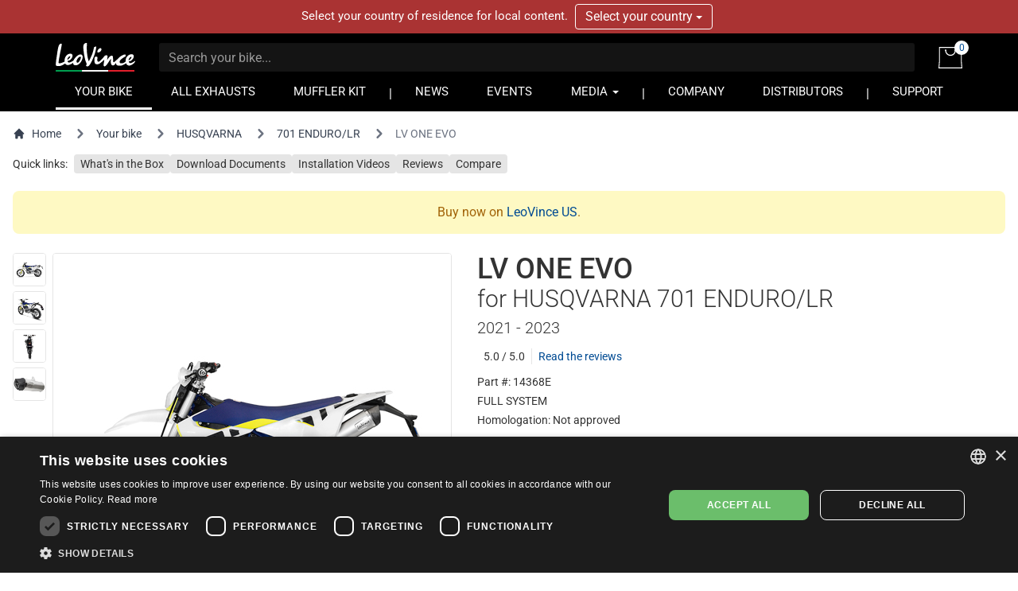

--- FILE ---
content_type: text/html; charset=UTF-8
request_url: https://www.leovince.com/en-nz/product/14368e-lv-one-evo-husqvarna-701-enduro-lr-2021-2023-2
body_size: 18674
content:
<!doctype html>
<html lang="en-NZ">
    <head>
        <meta charset="utf-8">
        <meta name="viewport" content="width=device-width, initial-scale=1">
        <link rel="preconnect" href="https://static.leovince.com">
        <link rel="preconnect" href="https://js.stripe.com">
        <link rel="dns-prefetch" href="https://static.leovince.com">
        <link rel="dns-prefetch" href="https://js.stripe.com">
        <link rel="dns-prefetch" href="https://api.leovince.com">
        <link rel="dns-prefetch" href="https://www.googletagmanager.com">
        <link rel="dns-prefetch" href="https://connect.facebook.net">
        <title>LV ONE EVO for Husqvarna 701 Enduro/lr 2021 - 2023 | LeoVince</title><meta name="description" content="The new LV ONE EVO Stainless Steel is the synthesis between tradition and modernity. It combines the LeoVince classic style looks and innovation in the research..."><meta property="fb:app_id" content="208091779629028"><link rel="canonical" href="https://www.leovince.com/en-nz/product/14368e-lv-one-evo-husqvarna-701-enduro-lr-2021-2023-2"><link rel="alternate" hreflang="it-it" href="https://www.leovince.com/it-it/product/14368e-lv-one-evo-husqvarna-701-enduro-lr-2021-2023-2"><link rel="alternate" hreflang="es-ar" href="https://www.leovince.com/es-ar/product/14368e-lv-one-evo-husqvarna-701-enduro-lr-2021-2023-2"><link rel="alternate" hreflang="de-at" href="https://www.leovince.com/de-at/product/14368e-lv-one-evo-husqvarna-701-enduro-lr-2021-2023-2"><link rel="alternate" hreflang="en-au" href="https://www.leovince.com/en-au/product/14368e-lv-one-evo-husqvarna-701-enduro-lr-2021-2023-2"><link rel="alternate" hreflang="en-ba" href="https://www.leovince.com/en-ba/product/14368e-lv-one-evo-husqvarna-701-enduro-lr-2021-2023-2"><link rel="alternate" hreflang="en-bd" href="https://www.leovince.com/en-bd/product/14368e-lv-one-evo-husqvarna-701-enduro-lr-2021-2023-2"><link rel="alternate" hreflang="en-be" href="https://www.leovince.com/en-be/product/14368e-lv-one-evo-husqvarna-701-enduro-lr-2021-2023-2"><link rel="alternate" hreflang="fr-be" href="https://www.leovince.com/fr-be/product/14368e-lv-one-evo-husqvarna-701-enduro-lr-2021-2023-2"><link rel="alternate" hreflang="en-bg" href="https://www.leovince.com/en-bg/product/14368e-lv-one-evo-husqvarna-701-enduro-lr-2021-2023-2"><link rel="alternate" hreflang="en-bm" href="https://www.leovince.com/en-bm/product/14368e-lv-one-evo-husqvarna-701-enduro-lr-2021-2023-2"><link rel="alternate" hreflang="en-bn" href="https://www.leovince.com/en-bn/product/14368e-lv-one-evo-husqvarna-701-enduro-lr-2021-2023-2"><link rel="alternate" hreflang="de-ch" href="https://www.leovince.com/de-ch/product/14368e-lv-one-evo-husqvarna-701-enduro-lr-2021-2023-2"><link rel="alternate" hreflang="fr-ch" href="https://www.leovince.com/fr-ch/product/14368e-lv-one-evo-husqvarna-701-enduro-lr-2021-2023-2"><link rel="alternate" hreflang="it-ch" href="https://www.leovince.com/it-ch/product/14368e-lv-one-evo-husqvarna-701-enduro-lr-2021-2023-2"><link rel="alternate" hreflang="es-cl" href="https://www.leovince.com/es-cl/product/14368e-lv-one-evo-husqvarna-701-enduro-lr-2021-2023-2"><link rel="alternate" hreflang="en-cn" href="https://www.leovince.com/en-cn/product/14368e-lv-one-evo-husqvarna-701-enduro-lr-2021-2023-2"><link rel="alternate" hreflang="es-co" href="https://www.leovince.com/es-co/product/14368e-lv-one-evo-husqvarna-701-enduro-lr-2021-2023-2"><link rel="alternate" hreflang="en-cy" href="https://www.leovince.com/en-cy/product/14368e-lv-one-evo-husqvarna-701-enduro-lr-2021-2023-2"><link rel="alternate" hreflang="cs-cz" href="https://www.leovince.com/cs-cz/product/14368e-lv-one-evo-husqvarna-701-enduro-lr-2021-2023-2"><link rel="alternate" hreflang="en-cz" href="https://www.leovince.com/en-cz/product/14368e-lv-one-evo-husqvarna-701-enduro-lr-2021-2023-2"><link rel="alternate" hreflang="de-de" href="https://www.leovince.com/de-de/product/14368e-lv-one-evo-husqvarna-701-enduro-lr-2021-2023-2"><link rel="alternate" hreflang="en-dk" href="https://www.leovince.com/en-dk/product/14368e-lv-one-evo-husqvarna-701-enduro-lr-2021-2023-2"><link rel="alternate" hreflang="en-ee" href="https://www.leovince.com/en-ee/product/14368e-lv-one-evo-husqvarna-701-enduro-lr-2021-2023-2"><link rel="alternate" hreflang="es-es" href="https://www.leovince.com/es-es/product/14368e-lv-one-evo-husqvarna-701-enduro-lr-2021-2023-2"><link rel="alternate" hreflang="en-fi" href="https://www.leovince.com/en-fi/product/14368e-lv-one-evo-husqvarna-701-enduro-lr-2021-2023-2"><link rel="alternate" hreflang="fr-fr" href="https://www.leovince.com/fr-fr/product/14368e-lv-one-evo-husqvarna-701-enduro-lr-2021-2023-2"><link rel="alternate" hreflang="en-gb" href="https://www.leovince.com/en-gb/product/14368e-lv-one-evo-husqvarna-701-enduro-lr-2021-2023-2"><link rel="alternate" hreflang="en-gr" href="https://www.leovince.com/en-gr/product/14368e-lv-one-evo-husqvarna-701-enduro-lr-2021-2023-2"><link rel="alternate" hreflang="en-hk" href="https://www.leovince.com/en-hk/product/14368e-lv-one-evo-husqvarna-701-enduro-lr-2021-2023-2"><link rel="alternate" hreflang="en-hr" href="https://www.leovince.com/en-hr/product/14368e-lv-one-evo-husqvarna-701-enduro-lr-2021-2023-2"><link rel="alternate" hreflang="en-hu" href="https://www.leovince.com/en-hu/product/14368e-lv-one-evo-husqvarna-701-enduro-lr-2021-2023-2"><link rel="alternate" hreflang="en-id" href="https://www.leovince.com/en-id/product/14368e-lv-one-evo-husqvarna-701-enduro-lr-2021-2023-2"><link rel="alternate" hreflang="en-ie" href="https://www.leovince.com/en-ie/product/14368e-lv-one-evo-husqvarna-701-enduro-lr-2021-2023-2"><link rel="alternate" hreflang="en-il" href="https://www.leovince.com/en-il/product/14368e-lv-one-evo-husqvarna-701-enduro-lr-2021-2023-2"><link rel="alternate" hreflang="en-in" href="https://www.leovince.com/en-in/product/14368e-lv-one-evo-husqvarna-701-enduro-lr-2021-2023-2"><link rel="alternate" hreflang="ja-jp" href="https://www.leovince.com/ja-jp/product/14368e-lv-one-evo-husqvarna-701-enduro-lr-2021-2023-2"><link rel="alternate" hreflang="en-kr" href="https://www.leovince.com/en-kr/product/14368e-lv-one-evo-husqvarna-701-enduro-lr-2021-2023-2"><link rel="alternate" hreflang="en-la" href="https://www.leovince.com/en-la/product/14368e-lv-one-evo-husqvarna-701-enduro-lr-2021-2023-2"><link rel="alternate" hreflang="de-lu" href="https://www.leovince.com/de-lu/product/14368e-lv-one-evo-husqvarna-701-enduro-lr-2021-2023-2"><link rel="alternate" hreflang="fr-lu" href="https://www.leovince.com/fr-lu/product/14368e-lv-one-evo-husqvarna-701-enduro-lr-2021-2023-2"><link rel="alternate" hreflang="en-lv" href="https://www.leovince.com/en-lv/product/14368e-lv-one-evo-husqvarna-701-enduro-lr-2021-2023-2"><link rel="alternate" hreflang="fr-ma" href="https://www.leovince.com/fr-ma/product/14368e-lv-one-evo-husqvarna-701-enduro-lr-2021-2023-2"><link rel="alternate" hreflang="en-my" href="https://www.leovince.com/en-my/product/14368e-lv-one-evo-husqvarna-701-enduro-lr-2021-2023-2"><link rel="alternate" hreflang="en-nl" href="https://www.leovince.com/en-nl/product/14368e-lv-one-evo-husqvarna-701-enduro-lr-2021-2023-2"><link rel="alternate" hreflang="en-no" href="https://www.leovince.com/en-no/product/14368e-lv-one-evo-husqvarna-701-enduro-lr-2021-2023-2"><link rel="alternate" hreflang="en-nz" href="https://www.leovince.com/en-nz/product/14368e-lv-one-evo-husqvarna-701-enduro-lr-2021-2023-2"><link rel="alternate" hreflang="en-om" href="https://www.leovince.com/en-om/product/14368e-lv-one-evo-husqvarna-701-enduro-lr-2021-2023-2"><link rel="alternate" hreflang="en-ph" href="https://www.leovince.com/en-ph/product/14368e-lv-one-evo-husqvarna-701-enduro-lr-2021-2023-2"><link rel="alternate" hreflang="pl-pl" href="https://www.leovince.com/pl-pl/product/14368e-lv-one-evo-husqvarna-701-enduro-lr-2021-2023-2"><link rel="alternate" hreflang="en-pt" href="https://www.leovince.com/en-pt/product/14368e-lv-one-evo-husqvarna-701-enduro-lr-2021-2023-2"><link rel="alternate" hreflang="es-pt" href="https://www.leovince.com/es-pt/product/14368e-lv-one-evo-husqvarna-701-enduro-lr-2021-2023-2"><link rel="alternate" hreflang="en-qa" href="https://www.leovince.com/en-qa/product/14368e-lv-one-evo-husqvarna-701-enduro-lr-2021-2023-2"><link rel="alternate" hreflang="en-ro" href="https://www.leovince.com/en-ro/product/14368e-lv-one-evo-husqvarna-701-enduro-lr-2021-2023-2"><link rel="alternate" hreflang="en-ru" href="https://www.leovince.com/en-ru/product/14368e-lv-one-evo-husqvarna-701-enduro-lr-2021-2023-2"><link rel="alternate" hreflang="en-sa" href="https://www.leovince.com/en-sa/product/14368e-lv-one-evo-husqvarna-701-enduro-lr-2021-2023-2"><link rel="alternate" hreflang="en-se" href="https://www.leovince.com/en-se/product/14368e-lv-one-evo-husqvarna-701-enduro-lr-2021-2023-2"><link rel="alternate" hreflang="en-sg" href="https://www.leovince.com/en-sg/product/14368e-lv-one-evo-husqvarna-701-enduro-lr-2021-2023-2"><link rel="alternate" hreflang="en-si" href="https://www.leovince.com/en-si/product/14368e-lv-one-evo-husqvarna-701-enduro-lr-2021-2023-2"><link rel="alternate" hreflang="en-sk" href="https://www.leovince.com/en-sk/product/14368e-lv-one-evo-husqvarna-701-enduro-lr-2021-2023-2"><link rel="alternate" hreflang="en-rs" href="https://www.leovince.com/en-rs/product/14368e-lv-one-evo-husqvarna-701-enduro-lr-2021-2023-2"><link rel="alternate" hreflang="en-th" href="https://www.leovince.com/en-th/product/14368e-lv-one-evo-husqvarna-701-enduro-lr-2021-2023-2"><link rel="alternate" hreflang="en-tr" href="https://www.leovince.com/en-tr/product/14368e-lv-one-evo-husqvarna-701-enduro-lr-2021-2023-2"><link rel="alternate" hreflang="en-tw" href="https://www.leovince.com/en-tw/product/14368e-lv-one-evo-husqvarna-701-enduro-lr-2021-2023-2"><link rel="alternate" hreflang="en-vn" href="https://www.leovince.com/en-vn/product/14368e-lv-one-evo-husqvarna-701-enduro-lr-2021-2023-2"><link rel="alternate" hreflang="en-za" href="https://www.leovince.com/en-za/product/14368e-lv-one-evo-husqvarna-701-enduro-lr-2021-2023-2"><meta property="og:title" content="LV ONE EVO for Husqvarna 701 Enduro/lr 2021 - 2023"><meta property="og:description" content="The new LV ONE EVO Stainless Steel is the synthesis between tradition and modernity. It combines the LeoVince classic style looks and innovation in the research..."><meta property="og:url" content="https://www.leovince.com/en-nz/product/14368e-lv-one-evo-husqvarna-701-enduro-lr-2021-2023-2"><meta property="og:type" content="website"><meta property="og:site_name" content="LeoVince"><meta property="og:image" content="https://static.leovince.com/products/1000/14368E_1-E.jpg"><meta property="og:image" content="https://static.leovince.com/products/1000/14368E_2-E.jpg"><meta name="twitter:title" content="LV ONE EVO for Husqvarna 701 Enduro/lr 2021 - 2023"><meta name="twitter:description" content="The new LV ONE EVO Stainless Steel is the synthesis between tradition and modernity. It combines the LeoVince classic style looks and innovation in the research..."><meta name="twitter:image" content="https://static.leovince.com/products/1000/14368E_2-E.jpg"><script type="application/ld+json">{"@context":"https://schema.org","@type":"WebPage","name":"LV ONE EVO for Husqvarna 701 Enduro/lr 2021 - 2023","description":"The new LV ONE EVO Stainless Steel is the synthesis between tradition and modernity. It combines the LeoVince classic style looks and innovation in the research...","url":"https://www.leovince.com/en-nz/product/14368e-lv-one-evo-husqvarna-701-enduro-lr-2021-2023-2","image":["https://static.leovince.com/products/1000/14368E_1-E.jpg","https://static.leovince.com/products/1000/14368E_2-E.jpg"]}</script>
        <link rel="apple-touch-icon" sizes="180x180" href="https://www.leovince.com/apple-touch-icon.png">
        <link rel="icon" type="image/png" sizes="32x32" href="https://www.leovince.com/favicon-32x32.png">
        <link rel="icon" type="image/png" sizes="16x16" href="https://www.leovince.com/favicon-16x16.png">
        <link rel="manifest" href="https://www.leovince.com/site.webmanifest">
        <link rel="mask-icon" href="https://www.leovince.com/safari-pinned-tab.svg" color="#000000">
        <meta name="msapplication-TileColor" content="#000000">
        <meta name="theme-color" content="#ffffff">
        <meta name="csrf-token" content="Lrd01M7SQkTwqk3TNGOyyYOEfmaGT6sZuG17fzqQ">
        <script type="application/ld+json">{"@context":"http:\/\/schema.org","@type":"Product","name":"LV One EVO for HUSQVARNA 701 ENDURO\/LR 2021 - 2023","description":"Exhaust for HUSQVARNA 701 ENDURO\/LR 2021 - 2023","brand":{"@type":"Brand","name":"LeoVince"},"image":"https:\/\/static.leovince.com\/products\/1000\/LV ONE EVO_STAFFA.jpg","sku":"14368E-877","url":"https:\/\/www.leovince.com\/en-nz\/product\/14368e-lv-one-evo-husqvarna-701-enduro-lr-2021-2023-2","offers":{"@type":"Offer","priceCurrency":"NZD","priceValidUntil":"2026-01-25T23:59:59+01:00","url":"https:\/\/www.leovince.com\/en-nz\/product\/14368e-lv-one-evo-husqvarna-701-enduro-lr-2021-2023-2","itemCondition":"NewCondition","availability":"OutOfStock","eligibleRegion":"NZ"}}</script>
        
        <script>
            window.LEOVINCE = JSON.parse('{\u0022baseUrl\u0022:\u0022https:\\\/\\\/www.leovince.com\\\/en-nz\u0022,\u0022apiUrl\u0022:\u0022https:\\\/\\\/api.leovince.com\\\/v3\\\/en-nz\u0022,\u0022oldApiUrl\u0022:\u0022https:\\\/\\\/api.leovince.com\\\/v2\\\/en-nz\u0022,\u0022region\u0022:\u0022en-nz\u0022,\u0022country\u0022:\u0022nz\u0022,\u0022language\u0022:\u0022en\u0022,\u0022environment\u0022:\u0022production\u0022,\u0022productRegion\u0022:\u0022int\u0022,\u0022shopEnabled\u0022:true,\u0022stripe\u0022:\u0022pk_live_gISi1UJnfZUdLrWLlMRfAHwf00mBlacGXH\u0022,\u0022onSale\u0022:false}');
        </script>
                            <script>
                window.dataLayer = window.dataLayer || [];
                function gtag() {dataLayer.push(arguments);}
                gtag('consent', 'default', {
                    ad_storage: 'denied', ad_user_data: 'denied', ad_personalization: 'denied',
                    analytics_storage: 'denied', functionality_storage: 'denied', personalization_storage: 'denied',
                    security_storage: 'denied', wait_for_update: 500,
                });
                gtag('set', 'url_passthrough', true);gtag('set', 'ads_data_redaction', true);
                gtag('js', new Date());gtag('config', 'G-S8Y4WBPBC9');gtag('config', 'AW-988380024', {'allow_enhanced_conversions': true});
            </script>
            <script src="https://www.leovince.com/js/cks.js"></script>
            <script src="https://challenges.cloudflare.com/turnstile/v0/api.js" async defer ></script>
                <script src="https://js.stripe.com/clover/stripe.js" async></script>
                    <script async src="https://www.googletagmanager.com/gtag/js?id=G-S8Y4WBPBC9"></script>
            <script>
                !function(f,b,e,v,n,t,s){if(f.fbq)return;n=f.fbq=function(){n.callMethod?n.callMethod.apply(n,arguments):n.queue.push(arguments)};if(!f._fbq)f._fbq=n;n.push=n;n.loaded=!0;n.version='2.0';n.queue=[];t=b.createElement(e);t.async=!0;t.src=v;s=b.getElementsByTagName(e)[0];s.parentNode.insertBefore(t,s)}(window,document,'script','https://connect.facebook.net/en_US/fbevents.js');
                fbq('consent', 'revoke');fbq('init', '1772205579673695');fbq('track', 'PageView');
            </script>
            <noscript><img height="1" width="1" src="https://www.facebook.com/tr?id=1772205579673695&ev=PageView&noscript=1"></noscript>
                <link rel="preload" as="style" href="https://www.leovince.com/build/assets/app-z7oSs5OC.css" /><link rel="preload" as="style" href="https://www.leovince.com/build/assets/tailwind-DgTp-cDL.css" /><link rel="preload" as="style" href="https://www.leovince.com/build/assets/app-B-zKMyye.css" /><link rel="modulepreload" href="https://www.leovince.com/build/assets/en-Blh4cg9A.js" /><link rel="modulepreload" href="https://www.leovince.com/build/assets/app-MrUkOrw4.js" /><link rel="modulepreload" href="https://www.leovince.com/build/assets/StarRating-CqHvy-rr.js" /><link rel="modulepreload" href="https://www.leovince.com/build/assets/vendor-B5FR0XVF.js" /><link rel="modulepreload" href="https://www.leovince.com/build/assets/modelviewer-C1YQMspR.js" /><link rel="stylesheet" href="https://www.leovince.com/build/assets/app-z7oSs5OC.css" /><link rel="stylesheet" href="https://www.leovince.com/build/assets/tailwind-DgTp-cDL.css" /><link rel="stylesheet" href="https://www.leovince.com/build/assets/app-B-zKMyye.css" /><script type="module" src="https://www.leovince.com/build/assets/en-Blh4cg9A.js"></script><script type="module" src="https://www.leovince.com/build/assets/app-MrUkOrw4.js"></script>    </head>
    <body class="product region-int lang-en country-nz">
        <div id="fb-root"></div>

            <div id="region-switcher" class="region-switcher">
        <div class="container">
            <div class="row">
                <div class="col-sm-12">
                    Select your country of residence for local content.

                    <div class="btn-group">
                        <button type="button" class="btn dropdown-toggle" data-toggle="dropdown" aria-haspopup="true" aria-expanded="false">
                            Select your country <span class="caret"></span>
                        </button>
                        <ul class="dropdown-menu">
                                                            <li>
                                    <a href="https://www.leovince.com/en-us">
                                        <img src="https://static.leovince.com/country-flags/us.png" alt="United States" width="20" height="13">
                                        United States - English
                                    </a>
                                </li>
                                                            <li>
                                    <a href="https://www.leovince.com/es-us">
                                        <img src="https://static.leovince.com/country-flags/us.png" alt="Estados Unidos" width="20" height="13">
                                        Estados Unidos - Español
                                    </a>
                                </li>
                                                    </ul>
                    </div>
                </div>
            </div>
        </div>
    </div>
<header class="main">
    <div class="container">
        <div class="row">
            <div class="col-sm-12 tw-flex tw-items-center col-title">
                <div class="brand">
                    <a class="navbar-brand" href="https://www.leovince.com/en-nz"><img src="https://www.leovince.com/img/logo.svg" alt="Leovince" title="Leovince" width="100" height="36"></a>
                </div>
                <div class="search">
                    <form id="form-search" class="navbar-form navbar-form-search" method="get" action="https://www.leovince.com/en-nz/search" data-event-submit data-event-google="{&quot;action&quot;:&quot;search&quot;,&quot;event_category&quot;:&quot;Navigation&quot;}">
                        <input type="text" class="form-control" id="form-search-input" placeholder="Search your bike..." name="q" value="">
                    </form>
                </div>
                                    <div class="shop">
                        <a href="https://www.leovince.com/en-nz/cart" title="Cart">
                            <img src="https://www.leovince.com/img/icon-bag.svg" alt="Cart" title="Cart" width="30" height="27">
                            <span class="cart-count">0</span>
                        </a>
                    </div>
                                <div class="menu-toggle visible-xs">
                    <button type="button" class="navbar-toggle collapsed" data-toggle="collapse" data-target="#main-navbar" aria-expanded="false">
                        <span class="sr-only">Toggle navigation</span>
                        <span class="icon-bar"></span>
                        <span class="icon-bar"></span>
                        <span class="icon-bar"></span>
                    </button>
                </div>
                <div class="flex-line-break"></div>
            </div>
        </div>
        <div class="row">
            <nav class="col-sm-12 main">
                <div class="collapse navbar-collapse" id="main-navbar">
                    <ul class="nav navbar-nav">
                        <li class="active"><a href="https://www.leovince.com/en-nz/your-bike">YOUR BIKE</a></li>
                        <li class=""><a href="https://www.leovince.com/en-nz/products">ALL EXHAUSTS</a></li>
                                                    <li class=""><a href="https://www.leovince.com/en-nz/universal-muffler-kit">MUFFLER KIT</a></li>
                                                <li class="separator"></li>
                        <li class=""><a href="https://www.leovince.com/en-nz/news">NEWS</a></li>
                        <li class=""><a href="https://www.leovince.com/en-nz/events">EVENTS</a></li>
                        <li class="dropdown">
                            <a href="#" class="dropdown-toggle" data-toggle="dropdown" role="button">MEDIA <span class="caret"></span></a>
                            <ul class="dropdown-menu">
                                <li><a href="https://www.leovince.com/en-nz/video">VIDEO</a></li>
                                <li><a href="https://www.leovince.com/en-nz/the-sound-of-our-youth">SONG</a></li>
                                                            </ul>
                        </li>
                        <li class="separator"></li>
                        <li class=""><a href="https://www.leovince.com/en-nz/company">COMPANY</a></li>
                        <li class=""><a href="https://www.leovince.com/en-nz/distributors">DISTRIBUTORS</a></li>
                        <li class="separator"></li>
                        <li class=""><a href="https://www.leovince.com/en-nz/support">SUPPORT</a></li>
                    </ul>
                </div>
            </nav>
        </div>
    </div>
</header>

    <main
        id="app"
        class="page-product product-25982 part-1237"
                    data-event-ready
            data-event-google="{&quot;action&quot;:&quot;view_item&quot;,&quot;items&quot;:[{&quot;item_id&quot;:25982,&quot;item_name&quot;:&quot;LV ONE EVO&quot;,&quot;item_brand&quot;:&quot;LEOVINCE&quot;,&quot;item_category&quot;:&quot;14368E&quot;,&quot;item_category2&quot;:&quot;HUSQVARNA&quot;,&quot;item_category3&quot;:&quot;701 ENDURO\/LR&quot;,&quot;price&quot;:0,&quot;currency&quot;:&quot;NZD&quot;,&quot;quantity&quot;:1}]}"
            data-event-google-conversion="{&quot;send_to&quot;:&quot;AW-988380024\/-kk1CIe1oLcYEPj2pdcD&quot;}"
            data-event-facebook="{&quot;action&quot;:&quot;ViewContent&quot;,&quot;content_ids&quot;:[25982],&quot;content_name&quot;:&quot;LV ONE EVO&quot;,&quot;content_type&quot;:&quot;product&quot;,&quot;currency&quot;:&quot;NZD&quot;,&quot;value&quot;:0,&quot;make&quot;:&quot;HUSQVARNA&quot;,&quot;model&quot;:&quot;701 ENDURO\/LR&quot;,&quot;mpn&quot;:&quot;14368E&quot;}"
            data-event-facebook-beacon="{&quot;action&quot;:&quot;ViewContent&quot;,&quot;event_source_url&quot;:&quot;https:\/\/www.leovince.com\/en-nz\/product\/14368e-lv-one-evo-husqvarna-701-enduro-lr-2021-2023-2&quot;,&quot;action_source&quot;:&quot;website&quot;,&quot;custom_data&quot;:{&quot;content_ids&quot;:[25982],&quot;content_name&quot;:&quot;LV ONE EVO&quot;,&quot;content_type&quot;:&quot;product&quot;,&quot;value&quot;:0,&quot;currency&quot;:&quot;NZD&quot;,&quot;make&quot;:&quot;HUSQVARNA&quot;,&quot;model&quot;:&quot;701 ENDURO\/LR&quot;,&quot;mpn&quot;:&quot;14368E&quot;}}"
            >
        <nav class="tw-container tw-px-4 tw-flex tw-my-4" aria-label="Breadcrumb">
            <ol class="tw-inline-flex tw-flex-wrap tw-items-center tw-space-x-1 md:tw-space-x-3">
                <li class="tw-inline-flex tw-items-center">
                    <a href="https://www.leovince.com/en-nz" class="tw-inline-flex tw-items-center tw-text-sm tw-text-gray-700 hover:tw-text-gray-900">
                        <svg class="tw-mr-2 tw-mt-[-1px] tw-size-4" fill="currentColor" viewBox="0 0 20 20" xmlns="http://www.w3.org/2000/svg"><path d="M10.707 2.293a1 1 0 00-1.414 0l-7 7a1 1 0 001.414 1.414L4 10.414V17a1 1 0 001 1h2a1 1 0 001-1v-2a1 1 0 011-1h2a1 1 0 011 1v2a1 1 0 001 1h2a1 1 0 001-1v-6.586l.293.293a1 1 0 001.414-1.414l-7-7z"></path></svg>
                        Home
                    </a>
                </li>
                <li>
                    <div class="tw-flex tw-items-center">
                        <svg class="tw-size-6 tw-text-gray-500 tw-shrink-0" fill="currentColor" viewBox="0 0 20 20" xmlns="http://www.w3.org/2000/svg"><path fill-rule="evenodd" d="M7.293 14.707a1 1 0 010-1.414L10.586 10 7.293 6.707a1 1 0 011.414-1.414l4 4a1 1 0 010 1.414l-4 4a1 1 0 01-1.414 0z" clip-rule="evenodd"></path></svg>
                        <a href="https://www.leovince.com/en-nz/your-bike" class="tw-ml-1 tw-text-sm tw-text-gray-700 hover:tw-text-gray-900 md:tw-ml-2">Your bike</a>
                    </div>
                </li>
                                    <li>
                        <div class="tw-flex tw-items-center">
                            <svg class="tw-size-6 tw-text-gray-500 tw-shrink-0" fill="currentColor" viewBox="0 0 20 20" xmlns="http://www.w3.org/2000/svg"><path fill-rule="evenodd" d="M7.293 14.707a1 1 0 010-1.414L10.586 10 7.293 6.707a1 1 0 011.414-1.414l4 4a1 1 0 010 1.414l-4 4a1 1 0 01-1.414 0z" clip-rule="evenodd"></path></svg>
                            <a href="https://www.leovince.com/en-nz/your-bike/husqvarna" class="tw-ml-1 tw-text-sm tw-text-gray-700 hover:tw-text-gray-900 md:tw-ml-2">HUSQVARNA</a>
                        </div>
                    </li>
                    <li>
                        <div class="tw-flex tw-items-center">
                            <svg class="tw-size-6 tw-text-gray-500 tw-shrink-0" fill="currentColor" viewBox="0 0 20 20" xmlns="http://www.w3.org/2000/svg"><path fill-rule="evenodd" d="M7.293 14.707a1 1 0 010-1.414L10.586 10 7.293 6.707a1 1 0 011.414-1.414l4 4a1 1 0 010 1.414l-4 4a1 1 0 01-1.414 0z" clip-rule="evenodd"></path></svg>
                            <a href="https://www.leovince.com/en-nz/your-bike/husqvarna/701-enduro-lr" class="tw-ml-1 tw-text-sm tw-text-gray-700 hover:tw-text-gray-900 md:tw-ml-2">701 ENDURO/LR</a>
                        </div>
                    </li>
                                <li aria-current="page">
                    <div class="tw-flex tw-items-center">
                        <svg class="tw-size-6 tw-text-gray-500 tw-shrink-0" fill="currentColor" viewBox="0 0 20 20" xmlns="http://www.w3.org/2000/svg"><path fill-rule="evenodd" d="M7.293 14.707a1 1 0 010-1.414L10.586 10 7.293 6.707a1 1 0 011.414-1.414l4 4a1 1 0 010 1.414l-4 4a1 1 0 01-1.414 0z" clip-rule="evenodd"></path></svg>
                        <span class="tw-ml-1 tw-text-sm tw-text-gray-500 md:tw-ml-2">LV ONE EVO</span>
                    </div>
                </li>
            </ol>
        </nav>
        <nav class="tw-container tw-px-4 tw-my-2">
            <div class="tw-grid tw-grid-cols-1 sm:tw-grid-cols-[max-content_1fr] tw-gap-2 tw-text-sm">
                <div>Quick links:</div>
                <div>
                    <ul class="tw-flex tw-flex-wrap tw-list-none tw-m-0 tw-p-0 tw-text-sm tw-gap-x-2 tw-gap-y-2.5">
                                                    <li>
                                <a href="#kit-contents" data-scroll-to="#kit-contents" class="tw-bg-neutral-200 hover:tw-bg-neutral-300 focus:tw-bg-neutral-300 tw-text-current hover:tw-text-current focus:tw-text-current hover:tw-no-underline focus:tw-no-underline tw-rounded tw-px-2 tw-py-1">What's in the Box</a>
                            </li>
                                                <li>
                            <a href="#downloads" data-scroll-to="#downloads" class="tw-bg-neutral-200 hover:tw-bg-neutral-300 focus:tw-bg-neutral-300 tw-text-current hover:tw-text-current focus:tw-text-current hover:tw-no-underline focus:tw-no-underline tw-rounded tw-px-2 tw-py-1">Download Documents</a>
                        </li>
                                                    <li>
                                <a href="#installation-videos" data-scroll-to="#installation-videos" class="tw-bg-neutral-200 hover:tw-bg-neutral-300 focus:tw-bg-neutral-300 tw-text-current hover:tw-text-current focus:tw-text-current hover:tw-no-underline focus:tw-no-underline tw-rounded tw-px-2 tw-py-1">Installation Videos</a>
                            </li>
                                                                                                    <li>
                                <a href="#reviews" data-scroll-to="#reviews" class="tw-bg-neutral-200 hover:tw-bg-neutral-300 focus:tw-bg-neutral-300 tw-text-current hover:tw-text-current focus:tw-text-current hover:tw-no-underline focus:tw-no-underline tw-rounded tw-px-2 tw-py-1">Reviews</a>
                            </li>
                                                                            <li>
                                <a href="#" data-sidebar-open="compare-sidebar" class="tw-bg-neutral-200 hover:tw-bg-neutral-300 focus:tw-bg-neutral-300 tw-text-current hover:tw-text-current focus:tw-text-current hover:tw-no-underline focus:tw-no-underline tw-rounded tw-px-2 tw-py-1">Compare</a>
                            </li>
                                            </ul>
                </div>
            </div>
        </nav>
                    <div class="tw-container tw-px-4">
                <div class="tw-text-yellow-700 tw-bg-yellow-100 tw-p-4 tw-rounded-lg tw-text-center tw-my-6" role="alert">
    Buy now on                        <a href="https://www.leovince.com/en-us/your-bike">LeoVince US</a>.
</div>
            </div>
                <div class="tw-container tw-px-4 tw-mt-4 tw-mb-12">
            <div class="tw-grid tw-grid-cols-1 md:tw-grid-cols-2 xl:tw-grid-cols-[552px_minmax(0,_1fr)] md:tw-grid-rows-[auto_1fr] tw-gap-8">
                <div class="tw-order-1 md:tw-order-2 tw-self-start">
                    <h1 class="tw-m-0 tw-text-4xl">
                        <span class="tw-block">LV ONE EVO</span>
                                                    <span class="tw-block tw-font-light tw-text-3xl tw-mb-1">for HUSQVARNA 701 ENDURO/LR</span>
                                                                            <span class="tw-block tw-font-light tw-text-xl">2021 - 2023</span>
                                            </h1>
                                            <div class="tw-my-3 tw-flex tw-items-center">
                            <div class="tw-mt-[-2px]">
                                <star-rating value="5.0" size="15" :readonly="true" star-empty="https://www.leovince.com/img/icon-star-empty.svg" star-half="https://www.leovince.com/img/icon-star-half.svg" star-full="https://www.leovince.com/img/icon-star-full.svg"></star-rating>
                            </div>
                            <div class="tw-text-sm tw-ml-2">5.0 / 5.0</div>
                            <div class="tw-text-sm tw-ml-2 tw-pl-2 tw-border-l tw-border-neutral-200"><a href="#reviews">Read the reviews</a></div>
                        </div>
                                        <ul class="tw-mt-2 tw-mb-0 tw-space-y-1 tw-text-sm">
                        <li>Part #: 14368E</li>
                                                                                                                                <li>FULL SYSTEM</li>
                                                                            <li>Homologation: <span>Not approved</span></li>
                                                                                                                        </ul>
                                            <ul class="tw-mt-4 tw-mb-0 tw-space-y-1 tw-text-sm">
                                                            <li><span class="marked">Also fits 35kW version</span></li>
                                                    </ul>
                                    </div>
                <div class="tw-order-3 tw-space-y-6 md:-tw-mt-2">
                                                                <div class="tw-text-yellow-700 tw-bg-yellow-100 tw-p-4 tw-rounded-lg" role="alert">
    This product has been discontinued and removed from the LeoVince official catalog and it is not available for purchase on our online store anymore.                                                        Please check with your <a href="https://www.leovince.com/en-nz/distributors" class="text-decoration-underline">local distributor</a> for any remaining availability with them.<br>
You can still find all the resources you need (technical drawing, spare parts list, user manual, warranty and pictures) at the bottom of this page.
</div>
                                                                <div class="tw-grid tw-grid-cols-2 lg:tw-grid-cols-3 tw-gap-4">
                                                            <div>
                                    <p class="tw-m-0 tw-font-light">Weight</p>
                                    <div class="tw-my-1 tw-pb-1 tw-border-b tw-border-solid tw-border-neutral-200">
                                                                                    <span class="tw-text-2xl">5.21 kg</span>
                                                                            </div>
                                                                            <p class="tw-m-0 tw-text-sm">-0.91 kg vs the OEM</p>
                                                                    </div>
                                                    </div>
                                                                                    <ul class="tw-space-y-1 tw-list-disc tw-list-outside tw-pl-3.5">
                                                            <li>AISI 304 stainless steel sleeve</li>
                                                            <li>Full carbon end cap</li>
                                                            <li>High temperature resistant packing (1,650 °F)</li>
                                                            <li>Laser etched LeoVince logo</li>
                                                            <li>Carbon fiber heat shield included in the package</li>
                                                    </ul>
                                                                <p class="tw-m-0">
                            <a href="https://www.leovince.com/en-nz/line/leovince-lv-one-evo-stainless-steel">Discover LV ONE EVO &gt;</a>
                        </p>
                                                                                                                            <aside>
                            <h3 class="tw-mt-0 tw-mb-3 tw-font-normal tw-text-2xl">SPARE PARTS & ACCESSORIES</h3>
                            <div class="tw-space-y-2">
                                                                                                        <a href="https://www.leovince.com/en-nz/product/80026-carter-husqvarna-701-enduro-lr-2016-2024" class="tw-block tw-text-current hover:tw-no-underline hover:tw-text-current">
                                        <article class="tw-grid tw-grid-cols-[100px_minmax(0,_1fr)] xs:tw-grid-cols-[100px_minmax(0,_1fr)_auto] tw-gap-x-6 tw-items-center tw-border tw-border-neutral-200 hover:tw-border-neutral-300 tw-rounded tw-p-1">
                                            <div class="xs:tw-row-auto">
                                                <img
                                                    src="https://static.leovince.com/products/155/80026_1.jpg"
                                                    alt="HEAT SHIELD"
                                                    title="Heat Shield For Husqvarna 701 Enduro/Lr 2021 - 2023"
                                                    width="100"
                                                    height="100"
                                                    class="tw-max-w-[100px] tw-aspect-square"
                                                >
                                            </div>
                                            <div>
                                                <p class="tw-m-0 tw-text-sm tw-font-light">#80026</p>
                                                <h4 class="tw-m-0 tw-font-medium tw-text-base">HEAT SHIELD</h4>
                                            </div>
                                                                                            <div class="xs:tw-text-right">
                                                                                                            <p class="tw-text-lg tw-font-medium tw-m-0">NZ$ 376.78</p>
                                                                                                    </div>
                                                                                    </article>
                                    </a>
                                                                                                        <a href="https://www.leovince.com/en-nz/product/8084-exhaust-wrap-universal-all-bikes-2" class="tw-block tw-text-current hover:tw-no-underline hover:tw-text-current">
                                        <article class="tw-grid tw-grid-cols-[100px_minmax(0,_1fr)] xs:tw-grid-cols-[100px_minmax(0,_1fr)_auto] tw-gap-x-6 tw-items-center tw-border tw-border-neutral-200 hover:tw-border-neutral-300 tw-rounded tw-p-1">
                                            <div class="xs:tw-row-auto">
                                                <img
                                                    src="https://static.leovince.com/products/155/8084_1.jpg"
                                                    alt="WRAPS"
                                                    title="Wraps For Husqvarna 701 Enduro/Lr 2021 - 2023"
                                                    width="100"
                                                    height="100"
                                                    class="tw-max-w-[100px] tw-aspect-square"
                                                >
                                            </div>
                                            <div>
                                                <p class="tw-m-0 tw-text-sm tw-font-light">#8084</p>
                                                <h4 class="tw-m-0 tw-font-medium tw-text-base">WRAPS</h4>
                                            </div>
                                                                                            <div class="xs:tw-text-right">
                                                                                                            <p class="tw-text-lg tw-font-medium tw-m-0">NZ$ 328.97</p>
                                                                                                    </div>
                                                                                    </article>
                                    </a>
                                                            </div>
                        </aside>
                                    </div>
                <div class="tw-order-2 md:tw-order-1 tw-row-span-2">
                    <div class="tw-sticky tw-top-4">
                        <div>
                            <div data-media-tab="photo">
                                <div class="magic-zoom tw-text-center">
    <div class="tw-grid tw-grid-cols-[42px_minmax(0,_1fr)] tw-gap-2 tw-max-w-[552px]">
        <div>
            <div class="thumb-box tw-flex tw-flex-col tw-space-y-1.5">
                                    <a data-zoom-id="zoom" href="https://static.leovince.com/products/1000/14368E_1-E.jpg" data-image="https://static.leovince.com/products/500/14368E_1-E.jpg" title="LV ONE EVO" class="tw-block">
                        <img srcset="" src="https://static.leovince.com/products/155/14368E_1-E.jpg" alt="LV ONE EVO" width="42" height="42" class="tw-block tw-aspect-square tw-border tw-border-solid tw-border-neutral-200 hover:tw-border-neutral-300 tw-rounded">
                    </a>
                                    <a data-zoom-id="zoom" href="https://static.leovince.com/products/1000/14368E_2-E.jpg" data-image="https://static.leovince.com/products/500/14368E_2-E.jpg" title="LV ONE EVO" class="tw-block">
                        <img srcset="" src="https://static.leovince.com/products/155/14368E_2-E.jpg" alt="LV ONE EVO" width="42" height="42" class="tw-block tw-aspect-square tw-border tw-border-solid tw-border-neutral-200 hover:tw-border-neutral-300 tw-rounded">
                    </a>
                                    <a data-zoom-id="zoom" href="https://static.leovince.com/products/1000/14368E_3-E.jpg" data-image="https://static.leovince.com/products/500/14368E_3-E.jpg" title="LV ONE EVO" class="tw-block">
                        <img srcset="" src="https://static.leovince.com/products/155/14368E_3-E.jpg" alt="LV ONE EVO" width="42" height="42" class="tw-block tw-aspect-square tw-border tw-border-solid tw-border-neutral-200 hover:tw-border-neutral-300 tw-rounded">
                    </a>
                                    <a data-zoom-id="zoom" href="https://static.leovince.com/products/1000/LV%20ONE%20EVO_STAFFA.jpg" data-image="https://static.leovince.com/products/500/LV%20ONE%20EVO_STAFFA.jpg" title="LV ONE EVO" class="tw-block">
                        <img srcset="" src="https://static.leovince.com/products/155/LV%20ONE%20EVO_STAFFA.jpg" alt="LV ONE EVO" width="42" height="42" class="tw-block tw-aspect-square tw-border tw-border-solid tw-border-neutral-200 hover:tw-border-neutral-300 tw-rounded">
                    </a>
                            </div>
        </div>
        <div>
                        <div class="zoom-box">
                <a
                    id="zoom"
                    class="MagicZoom tw-border tw-border-solid tw-border-neutral-200 hover:tw-border-neutral-300 tw-rounded tw-overflow-hidden hover:tw-shadow-sm tw-transition-shadow"
                    data-options="zoomPosition: inner; upscale: false; textHoverZoomHint: Hover to zoom; textExpandHint: Click to expand"
                    data-mobile-options="textClickZoomHint: Double tap to zoom; textExpandHint: Tap to expand"
                    title="LV ONE EVO"
                    href="https://static.leovince.com/products/1000/14368E_1-E.jpg"
                >
                    <img src="https://static.leovince.com/products/500/14368E_1-E.jpg" alt="LV ONE EVO" width="500" height="500">
                </a>
            </div>
        </div>
    </div>
</div>
                            </div>
                                                            <div id="product-media-360-tab" data-media-tab="360" class="tw-hidden">
                                    <div class="spin-box tw-text-center tw-border tw-border-solid tw-border-neutral-200 hover:tw-border-neutral-300 tw-rounded tw-overflow-hidden hover:tw-shadow-sm tw-transition-shadow">
                                        <a class="Magic360" id="spin" href="https://static.leovince.com/lines-new/leovince-lv-one-evo/img360-1500-0000.jpg" data-options="columns: 12; filename: img360-500-{col}.jpg; large-filename: img360-1500-{col}.jpg; autospin: infinite; autospin-direction: clockwise; autospin-speed: 5000; magnify: false; column-start-index: 0; column-digits: 4; row-start-index: 0"><img src="https://static.leovince.com/lines-new/leovince-lv-one-evo/img360-500-0000.jpg" alt="" width="500" height="500" loading="lazy"></a>
                                    </div>
                                </div>
                                                                                                            </div>
                        <div class="tw-flex tw-flex-wrap tw-space-x-2 tw-justify-center tw-mt-4">
                            <div class="tw-group">
                                <a href="#" data-media-tab-switch="photo" class="tw-flex tw-justify-center tw-py-1 tw-px-2 tw-rounded hover:tw-no-underline focus:tw-no-underline active:tw-no-underline group-hover:tw-text-white tw-transition-colors tw-bg-neutral-700 tw-text-white hover:tw-text-white focus:tw-text-white">
                                    <span class="tw-block tw-mt-[2px]">
                                        <svg viewBox="0 0 512 512" width="18" height="18" role="img" aria-labelledby="product-media-photo-title" class="tw-block">
                                            <title id="product-media-photo-title">Photo</title>
                                            <use xlink:href="https://www.leovince.com/img/icon-image-gallery.svg#icon" class="tw-transition-colors group-hover:tw-fill-white tw-fill-white"></use>
                                        </svg>
                                    </span>
                                    <span class="tw-block tw-ml-1.5 tw-text-sm">Photo</span>
                                </a>
                            </div>
                                                            <div class="tw-group">
                                    <a href="#" data-media-tab-switch="360" class="tw-flex tw-justify-center tw-py-1 tw-px-2 tw-rounded hover:tw-no-underline focus:tw-no-underline active:tw-no-underline group-hover:tw-text-white tw-transition-colors group-hover:tw-bg-neutral-700 tw-text-current">
                                        <span class="tw-block tw-mt-[2px]">
                                            <svg viewBox="0 0 512 512" width="18" height="18" role="img" aria-labelledby="product-media-360-title" class="tw-block">
                                                <title id="product-media-360-title">360°</title>
                                                <use xlink:href="https://www.leovince.com/img/icon-360-image.svg#icon" class="tw-transition-colors group-hover:tw-fill-white tw-fill-neutral-800"></use>
                                            </svg>
                                        </span>
                                        <span class="tw-block tw-ml-1.5 tw-text-sm">360°</span>
                                    </a>
                                </div>
                                                                                                            </div>
                    </div>
                </div>
            </div>
            <div class="tw-mt-8 md:tw-mt-20">
                <h3 class="tw-mt-0 tw-mb-2 tw-font-normal tw-text-xl">SHARE</h3>
                <ul class="tw-flex tw-flex-wrap tw-space-x-3">
                    <li>
                        <a href="#" data-sharer="facebook" data-hashtag="leovince" data-url="https://www.leovince.com/en-nz/product/14368e-lv-one-evo-husqvarna-701-enduro-lr-2021-2023-2" class="tw-text-neutral-500 hover:tw-text-neutral-700 focus:tw-text-neutral-700 tw-transition-colors tw-block">
                            <svg xmlns="http://www.w3.org/2000/svg" viewBox="0 0 90 90" class="tw-size-8 tw-block" fill="currentColor">
                                <path d="M90 15C90 7.1 82.9 0 75 0H15C7.1 0 0 7.1 0 15v60C0 82.9 7.1 90 15 90H45V56H34V41h11v-5.8C45 25.1 52.6 16 61.9 16H74v15H61.9C60.5 31 59 32.6 59 35V41h15v15H59v34h16c7.9 0 15-7.1 15-15V15z"/>
                            </svg>
                        </a>
                    </li>
                    <li>
                        <a href="#" data-sharer="twitter" data-title="Lv One Evo for Husqvarna 701 Enduro/lr 2021 - 2023" data-hashtags="leovince,lvoneevo" data-url="https://www.leovince.com/en-nz/product/14368e-lv-one-evo-husqvarna-701-enduro-lr-2021-2023-2" class="tw-text-neutral-500 hover:tw-text-neutral-700 focus:tw-text-neutral-700 tw-transition-colors tw-block">
                            <svg xmlns="http://www.w3.org/2000/svg" viewBox="0 0 430.1 430.1" class="tw-size-8 tw-block" fill="currentColor">
                                <path d="M381.4 198.6c24.2-2 40.5-13 46.8-27.9 -8.7 5.4-35.8 11.2-50.7 5.6 -0.7-3.5-1.5-6.8-2.4-9.9 -11.4-41.8-50.4-75.5-91.2-71.4 3.3-1.3 6.7-2.6 10-3.7 4.5-1.6 30.9-5.9 26.7-15.2 -3.5-8.2-35.7 6.2-41.8 8.1 8-3 21.3-8.2 22.7-17.4 -12.3 1.7-24.3 7.5-33.6 15.9 3.4-3.6 5.9-8 6.5-12.8C241.7 91 222.6 133.1 207.1 174c-12.1-11.8-22.9-21-32.6-26.2 -27.1-14.5-59.5-29.7-110.4-48.6 -1.6 16.8 8.3 39.2 36.8 54.1 -6.2-0.8-17.5 1-26.5 3.2 3.7 19.3 15.7 35.2 48.2 42.8 -14.8 1-22.5 4.4-29.5 11.6 6.8 13.4 23.3 29.2 53 25.9 -33 14.2-13.5 40.6 13.4 36.6C113.7 320.9 41.5 317.4 0 277.8c108.3 147.6 343.7 87.3 378.8-54.9 26.3 0.2 41.7-9.1 51.3-19.4C415 206.1 393 203.5 381.4 198.6z"/>
                            </svg>
                        </a>
                    </li>
                    <li>
                        <a href="#" data-sharer="whatsapp" data-title="Lv One Evo for Husqvarna 701 Enduro/lr 2021 - 2023" data-url="https://www.leovince.com/en-nz/product/14368e-lv-one-evo-husqvarna-701-enduro-lr-2021-2023-2" class="tw-text-neutral-500 hover:tw-text-neutral-700 focus:tw-text-neutral-700 tw-transition-colors tw-block">
                            <svg xmlns="http://www.w3.org/2000/svg" viewBox="0 0 308 308" class="tw-size-8 tw-block" fill="currentColor">
                                <path d="M227.9 177c-0.6-0.3-23.1-11.3-27-12.8 -1.6-0.6-3.4-1.2-5.2-1.2 -3 0-5.6 1.5-7.6 4.5 -2.2 3.3-9 11.3-11.1 13.6 -0.3 0.3-0.6 0.7-0.9 0.7 -0.2 0-3.7-1.4-4.7-1.9 -24.1-10.5-42.4-35.6-44.9-39.9 -0.4-0.6-0.4-0.9-0.4-0.9 0.1-0.3 0.9-1.1 1.3-1.6 1.2-1.2 2.5-2.8 3.8-4.3 0.6-0.7 1.2-1.5 1.8-2.2 1.9-2.2 2.7-3.8 3.6-5.8l0.5-1c2.3-4.7 0.3-8.6-0.3-9.9 -0.5-1.1-10-23.9-11-26.3 -2.4-5.8-5.6-8.5-10.1-8.5 -0.4 0 0 0-1.7 0.1 -2.1 0.1-13.6 1.6-18.7 4.8 -5.4 3.4-14.5 14.2-14.5 33.2 0 17.1 10.9 33.3 15.5 39.5 0.1 0.2 0.3 0.5 0.6 0.9 17.9 26.1 40.2 45.4 62.7 54.5 21.7 8.7 32 9.7 37.9 9.7 0 0 0 0 0 0 2.5 0 4.4-0.2 6.2-0.4l1.1-0.1c7.5-0.7 24-9.2 27.8-19.7 3-8.2 3.7-17.2 1.8-20.5C233.2 179.5 230.8 178.4 227.9 177z"/>
                                <path d="M156.7 0C73.3 0 5.5 67.4 5.5 150.1c0 26.8 7.2 53 20.7 75.9L0.2 302.7c-0.5 1.4-0.1 3 0.9 4.1C1.9 307.6 2.9 308 4 308c0.4 0 0.8-0.1 1.2-0.2l79.9-25.4c21.9 11.7 46.6 17.9 71.6 17.9C240.1 300.3 308 232.9 308 150.1 308 67.4 240.1 0 156.7 0zM156.7 269c-23.5 0-46.3-6.8-65.9-19.7 -0.7-0.4-1.4-0.7-2.2-0.7 -0.4 0-0.8 0.1-1.2 0.2l-40 12.7 12.9-38.1c0.4-1.2 0.2-2.6-0.6-3.6 -14.9-20.4-22.8-44.5-22.8-69.7 0-65.5 53.8-118.9 119.8-118.9 66.1 0 119.8 53.3 119.8 118.9C276.5 215.7 222.8 269 156.7 269z"/>
                            </svg>
                        </a>
                    </li>
                    <li>
                        <a href="#" data-sharer="email" data-title="Lv One Evo for Husqvarna 701 Enduro/lr 2021 - 2023" data-url="https://www.leovince.com/en-nz/product/14368e-lv-one-evo-husqvarna-701-enduro-lr-2021-2023-2" data-subject="Hey, check out this LeoVince exhaust" class="tw-text-neutral-500 hover:tw-text-neutral-700 focus:tw-text-neutral-700 tw-transition-colors tw-block">
                            <svg xmlns="http://www.w3.org/2000/svg" viewBox="0 0 483.3 483.3" class="tw-size-8 tw-block" fill="currentColor">
                                <path d="M424.3 57.8H59.1c-32.6 0-59.1 26.5-59.1 59.1v249.6c0 32.6 26.5 59.1 59.1 59.1h365.1c32.6 0 59.1-26.5 59.1-59.1v-249.5C483.4 84.4 456.9 57.8 424.3 57.8zM456.4 366.5c0 17.7-14.4 32.1-32.1 32.1H59.1c-17.7 0-32.1-14.4-32.1-32.1v-249.5c0-17.7 14.4-32.1 32.1-32.1h365.1c17.7 0 32.1 14.4 32.1 32.1v249.5H456.4z"/>
                                <path d="M304.8 238.6l118.2-106c5.5-5 6-13.5 1-19.1 -5-5.5-13.5-6-19.1-1l-163 146.3 -31.8-28.4c-0.1-0.1-0.2-0.2-0.2-0.3 -0.7-0.7-1.4-1.3-2.2-1.9L78.3 112.4c-5.6-5-14.1-4.5-19.1 1.1 -5 5.6-4.5 14.1 1.1 19.1l119.6 106.9L60.8 351c-5.4 5.1-5.7 13.6-0.6 19.1 2.7 2.8 6.3 4.3 9.9 4.3 3.3 0 6.6-1.2 9.2-3.6l120.9-113.1 32.8 29.3c2.6 2.3 5.8 3.4 9 3.4 3.2 0 6.5-1.2 9-3.5l33.7-30.2 120.2 114.2c2.6 2.5 6 3.7 9.3 3.7 3.6 0 7.1-1.4 9.8-4.2 5.1-5.4 4.9-14-0.5-19.1L304.8 238.6z"/>
                            </svg>
                        </a>
                    </li>
                </ul>
            </div>
                            <div class="tw-mt-8">
                    <h3 class="tw-mt-0 tw-mb-2 tw-font-normal tw-text-xl">NOTE</h3>
                    <ul class="tw-space-y-1 tw-list-[square] tw-list-outside tw-text-xs tw-pl-3.5">
                                                    <li><strong>Attention! Before ordering the product, it is recommended to check compatibility with the Type indicated on the Vehicle Identification Card.</strong></li>
                                                    <li>All pictures shown and available sounds are for illustration purpose only.</li>
                                                    <li>Actual product may vary due to specific product application.</li>
                                                    <li>All trademarks used are the property of their respective owners, their use is for informational purposes only and does not imply approval.</li>
                                            </ul>
                </div>
                    </div>
        <div id="kit-contents" class="tw-bg-gray-100 tw-py-12">
    <div class="tw-container tw-px-4">
        <h2 class="tw-mt-0 tw-mb-2 tw-text-3xl tw-uppercase">What's in the Box</h2>
                    <p class="tw-m-0">The kit comes complete and does not require any extra parts for installation on the vehicle, all included components are listed in the technical drawing and in the user manual.</p>
                <div class="tw-grid tw-grid-cols-1 xs:tw-grid-cols-2 md:tw-grid-cols-3 lg:grid-cols-none lg:tw-grid-flow-col lg:tw-auto-cols-fr tw-gap-8 tw-mt-6">
                            <div class="tw-text-center">
                    <p class="tw-mb-3 tw-mt-0"><img src="https://static.leovince.com/website/product/icon-exhaust-lv-one-evo.svg" alt="LeoVince muffler" title="LeoVince muffler" width="200" height="200" class="tw-block tw-max-w-full tw-mx-auto"></p>
                    <p class="tw-text-xl tw-font-light tw-m-0">LeoVince muffler</p>
                </div>
                            <div class="tw-text-center">
                    <p class="tw-mb-3 tw-mt-0"><img src="https://static.leovince.com/products/icon-full-system.svg" alt="Pipe" title="Pipe" width="200" height="200" class="tw-block tw-max-w-full tw-mx-auto"></p>
                    <p class="tw-text-xl tw-font-light tw-m-0">Pipe</p>
                </div>
                            <div class="tw-text-center">
                    <p class="tw-mb-3 tw-mt-0"><img src="https://static.leovince.com/products/icon-heat-shield.svg" alt="Carbon fiber heat shield" title="Carbon fiber heat shield" width="200" height="200" class="tw-block tw-max-w-full tw-mx-auto"></p>
                    <p class="tw-text-xl tw-font-light tw-m-0">Carbon fiber heat shield</p>
                </div>
                            <div class="tw-text-center">
                    <p class="tw-mb-3 tw-mt-0"><img src="https://static.leovince.com/products/icon-hardware.svg" alt="Hardware" title="Hardware" width="200" height="200" class="tw-block tw-max-w-full tw-mx-auto"></p>
                    <p class="tw-text-xl tw-font-light tw-m-0">Hardware</p>
                </div>
                            <div class="tw-text-center">
                    <p class="tw-mb-3 tw-mt-0"><img src="https://static.leovince.com/products/icon-leovince-card.svg" alt="LeoVince Card" title="LeoVince Card" width="200" height="200" class="tw-block tw-max-w-full tw-mx-auto"></p>
                    <p class="tw-text-xl tw-font-light tw-m-0">LeoVince Card</p>
                </div>
                            <div class="tw-text-center">
                    <p class="tw-mb-3 tw-mt-0"><img src="https://static.leovince.com/products/icon-stickers.svg" alt="LeoVince stickers" title="LeoVince stickers" width="200" height="200" class="tw-block tw-max-w-full tw-mx-auto"></p>
                    <p class="tw-text-xl tw-font-light tw-m-0">LeoVince stickers</p>
                </div>
                    </div>
    </div>
</div>
        <div id="downloads" class="tw-bg-black tw-text-white tw-py-12">
    <div class="tw-container tw-px-4">
        <h2 class="tw-mt-0 tw-mb-6 tw-text-3xl tw-uppercase">Download Documents</h2>
        <div class="tw-grid tw-grid-cols-1 sm:tw-grid-cols-2 md:tw-grid-cols-4 lg:tw-grid-cols-6 2xl:tw-grid-cols-8 tw-gap-8 sm:tw-text-center">
                            <div>
                    <a
                        href="https://static.leovince.com/products/booklets/14368E_booklet.pdf"
                        target="_blank"
                        class="
                            tw-text-white hover:tw-text-white focus:tw-text-white hover:tw-underline tw-font-light
                            tw-flex tw-gap-4 tw-items-center sm:tw-block
                        "
                        data-event-click
                        data-event-google="{&quot;action&quot;:&quot;booklet_download&quot;,&quot;event_category&quot;:&quot;Product Page&quot;,&quot;event_label&quot;:&quot;14368E&quot;}"
                    >
                        <p class="tw-m-0 sm:tw-mb-2"><img src="https://static.leovince.com/products/icon-user-manual.svg" alt="USER MANUAL" title="USER MANUAL" width="50" height="50"></p>
                        <p class="tw-m-0 tw-hyphens-auto">USER MANUAL</p>
                    </a>
                </div>
                                        <div>
                    <a
                        href="https://static.leovince.com/products/documents/warranty.pdf"
                        target="_blank"
                        class="
                            tw-text-white hover:tw-text-white focus:tw-text-white hover:tw-underline tw-font-light
                            tw-flex tw-gap-4 tw-items-center sm:tw-block
                        "
                        data-event-click
                        data-event-google="{&quot;action&quot;:&quot;warranty_download&quot;,&quot;event_category&quot;:&quot;Product Page&quot;,&quot;event_label&quot;:&quot;14368E&quot;}"
                    >
                        <p class="tw-m-0 sm:tw-mb-2"><img src="https://static.leovince.com/products/icon-warranty.svg" alt="WARRANTY" title="WARRANTY" width="50" height="50"></p>
                        <p class="tw-m-0 tw-hyphens-auto">WARRANTY</p>
                    </a>
                </div>
                                        <div>
                    <a
                        href="https://static.leovince.com/products/documents/safety-and-compliance-warning.pdf"
                        target="_blank"
                        class="
                            tw-text-white hover:tw-text-white focus:tw-text-white hover:tw-underline tw-font-light
                            tw-flex tw-gap-4 tw-items-center sm:tw-block
                        "
                        data-event-click
                        data-event-google="{&quot;action&quot;:&quot;safety_download&quot;,&quot;event_category&quot;:&quot;Product Page&quot;,&quot;event_label&quot;:&quot;14368E&quot;}"
                    >
                        <p class="tw-m-0 sm:tw-mb-2"><img src="https://static.leovince.com/products/icon-safety.svg" alt="Safety and compliance warning" title="Safety and compliance warning" width="50" height="50"></p>
                        <p class="tw-m-0 tw-hyphens-auto tw-uppercase">Safety and compliance warning</p>
                    </a>
                </div>
                                                    <div>
                    <a
                        href="https://static.leovince.com/products/dt/DT-14368E.pdf"
                        target="_blank"
                        class="
                            tw-text-white hover:tw-text-white focus:tw-text-white hover:tw-underline tw-font-light
                            tw-flex tw-gap-4 tw-items-center sm:tw-block
                        "
                        data-event-click
                        data-event-google="{&quot;action&quot;:&quot;datasheet_download&quot;,&quot;event_category&quot;:&quot;Product Page&quot;,&quot;event_label&quot;:&quot;14368E&quot;}"
                    >
                        <p class="tw-m-0 sm:tw-mb-2"><img src="https://static.leovince.com/products/icon-technical-sheet.svg" alt="TECHNICAL DRAWING" title="TECHNICAL DRAWING" width="50" height="50"></p>
                        <p class="tw-m-0 tw-hyphens-auto">TECHNICAL DRAWING</p>
                    </a>
                </div>
                                        <div>
                    <a
                        href="https://static.leovince.com/products/dt-spare-parts/DT-14368E%20-%20SPARE%20PARTS.pdf"
                        target="_blank"
                        class="
                            tw-text-white hover:tw-text-white focus:tw-text-white hover:tw-underline tw-font-light
                            tw-flex tw-gap-4 tw-items-center sm:tw-block
                        "
                        data-event-click
                        data-event-google="{&quot;action&quot;:&quot;datasheet_spareparts_download&quot;,&quot;event_category&quot;:&quot;Product Page&quot;,&quot;event_label&quot;:&quot;14368E&quot;}"
                    >
                        <p class="tw-m-0 sm:tw-mb-2"><img src="https://static.leovince.com/products/icon-dt-spare-parts.svg" alt="SPARE PARTS" title="SPARE PARTS" width="50" height="50"></p>
                        <p class="tw-m-0 tw-hyphens-auto">SPARE PARTS</p>
                    </a>
                </div>
                                        <div>
                    <a
                        href="https://static.leovince.com/products/powerdiagrams/GP-14368E.pdf"
                        target="_blank"
                        class="
                            tw-text-white hover:tw-text-white focus:tw-text-white hover:tw-underline tw-font-light
                            tw-flex tw-gap-4 tw-items-center sm:tw-block
                        "
                        data-event-click
                        data-event-google="{&quot;action&quot;:&quot;power_diagram_download&quot;,&quot;event_category&quot;:&quot;Product Page&quot;,&quot;event_label&quot;:&quot;14368E&quot;}"
                    >
                        <p class="tw-m-0 sm:tw-mb-2"><img src="https://static.leovince.com/products/icon-power-diagram.svg" alt="DYNO CHART" title="DYNO CHART" width="50" height="50"></p>
                        <p class="tw-m-0 tw-hyphens-auto">DYNO CHART</p>
                    </a>
                </div>
                                        <div>
                    <a
                        href="https://www.leovince.com/images/14368e-lv-one-evo-husqvarna-701-enduro-lr-2021-2023-2.zip"
                        target="_blank"
                        class="
                            tw-text-white hover:tw-text-white focus:tw-text-white hover:tw-underline tw-font-light
                            tw-flex tw-gap-4 tw-items-center sm:tw-block
                        "
                        data-event-click
                        data-event-google="{&quot;action&quot;:&quot;pictures_download&quot;,&quot;event_category&quot;:&quot;Product Page&quot;,&quot;event_label&quot;:&quot;14368E&quot;}"
                    >
                        <p class="tw-m-0 sm:tw-mb-2"><img src="https://static.leovince.com/products/icon-pictures.svg" alt="PICTURES" title="PICTURES" width="50" height="50"></p>
                        <p class="tw-m-0 tw-hyphens-auto">PICTURES</p>
                    </a>
                </div>
                    </div>
    </div>
</div>
                    <div id="installation-videos" class="tw-container tw-px-4 tw-my-12">
                <h2 class="tw-mt-0 tw-mb-2 tw-text-3xl tw-uppercase">Installation Videos</h2>
                <p class="tw-mt-0 tw-mb-6">A step-by-step video guide on how to install your new LeoVince exhaust.</p>
                <p>
                    <a href="https://www.leovince.com/en-nz/myleo/installation-videos">
                        <img src="https://static.leovince.com/products/img-installation-videos.jpg" alt="Installation Videos" title="Installation Videos" class="tw-block tw-w-full tw-h-auto" width="1248" height="536" loading="lazy">
                    </a>
                </p>
            </div>
                                    <div class="tw-container tw-px-4 tw-my-12">
                <h2 id="reviews" class="tw-mt-0 tw-mb-4 tw-text-3xl">Reviews</h2>
                <div class="tw-grid tw-grid-cols-1 xs:tw-grid-cols-2 lg:tw-grid-cols-4 tw-items-center tw-gap-8 tw-mb-8">
                    <div>
                        <p class="tw-mt-0 tw-mb-1 tw-text-center"><span class="tw-font-medium tw-text-5xl">5.0</span> out of 5 stars</p>
                        <div class="tw-flex tw-justify-center">
                            <star-rating value="5.0" :readonly="true" star-empty="https://www.leovince.com/img/icon-star-empty.svg" star-half="https://www.leovince.com/img/icon-star-half.svg" star-full="https://www.leovince.com/img/icon-star-full.svg"></star-rating>
                        </div>
                    </div>
                    <div>
                        <p class="tw-mt-0 tw-mb-1 tw-text-center">1 review</p>
                                                    <div class="tw-flex tw-items-center tw-my-1">
                                <div class="tw-w-12 tw-text-sm">
                                    <svg viewBox="0 0 243 243" width="12" height="12" role="img" aria-labelledby="rating-5-title">
                                        <title id="rating-5-title">5 star</title>
                                        <use xlink:href="https://www.leovince.com/img/icon-star-full.svg#star" class="tw-fill-primary"></use>
                                    </svg> 5
                                </div>
                                <div class="tw-w-full tw-h-4 tw-bg-gray-200">
                                    <div class="tw-w-[var(--width,_0)] tw-h-4 tw-bg-primary" style="--width:100%"></div>
                                </div>
                                <div class="tw-w-12 tw-text-right tw-text-sm">100%</div>
                            </div>
                                                    <div class="tw-flex tw-items-center tw-my-1">
                                <div class="tw-w-12 tw-text-sm">
                                    <svg viewBox="0 0 243 243" width="12" height="12" role="img" aria-labelledby="rating-4-title">
                                        <title id="rating-4-title">4 star</title>
                                        <use xlink:href="https://www.leovince.com/img/icon-star-full.svg#star" class="tw-fill-primary"></use>
                                    </svg> 4
                                </div>
                                <div class="tw-w-full tw-h-4 tw-bg-gray-200">
                                    <div class="tw-w-[var(--width,_0)] tw-h-4 tw-bg-primary" style="--width:0%"></div>
                                </div>
                                <div class="tw-w-12 tw-text-right tw-text-sm">0%</div>
                            </div>
                                                    <div class="tw-flex tw-items-center tw-my-1">
                                <div class="tw-w-12 tw-text-sm">
                                    <svg viewBox="0 0 243 243" width="12" height="12" role="img" aria-labelledby="rating-3-title">
                                        <title id="rating-3-title">3 star</title>
                                        <use xlink:href="https://www.leovince.com/img/icon-star-full.svg#star" class="tw-fill-primary"></use>
                                    </svg> 3
                                </div>
                                <div class="tw-w-full tw-h-4 tw-bg-gray-200">
                                    <div class="tw-w-[var(--width,_0)] tw-h-4 tw-bg-primary" style="--width:0%"></div>
                                </div>
                                <div class="tw-w-12 tw-text-right tw-text-sm">0%</div>
                            </div>
                                                    <div class="tw-flex tw-items-center tw-my-1">
                                <div class="tw-w-12 tw-text-sm">
                                    <svg viewBox="0 0 243 243" width="12" height="12" role="img" aria-labelledby="rating-2-title">
                                        <title id="rating-2-title">2 star</title>
                                        <use xlink:href="https://www.leovince.com/img/icon-star-full.svg#star" class="tw-fill-primary"></use>
                                    </svg> 2
                                </div>
                                <div class="tw-w-full tw-h-4 tw-bg-gray-200">
                                    <div class="tw-w-[var(--width,_0)] tw-h-4 tw-bg-primary" style="--width:0%"></div>
                                </div>
                                <div class="tw-w-12 tw-text-right tw-text-sm">0%</div>
                            </div>
                                                    <div class="tw-flex tw-items-center tw-my-1">
                                <div class="tw-w-12 tw-text-sm">
                                    <svg viewBox="0 0 243 243" width="12" height="12" role="img" aria-labelledby="rating-1-title">
                                        <title id="rating-1-title">1 star</title>
                                        <use xlink:href="https://www.leovince.com/img/icon-star-full.svg#star" class="tw-fill-primary"></use>
                                    </svg> 1
                                </div>
                                <div class="tw-w-full tw-h-4 tw-bg-gray-200">
                                    <div class="tw-w-[var(--width,_0)] tw-h-4 tw-bg-primary" style="--width:0%"></div>
                                </div>
                                <div class="tw-w-12 tw-text-right tw-text-sm">0%</div>
                            </div>
                                            </div>
                    <div class="xs:tw-col-span-2 lg:tw-pl-4">
                        <div class="tw-grid tw-grid-cols-1 xs:tw-grid-cols-2 tw-gap-x-8 tw-gap-y-4">
                                                            <div>
                                    <p class="tw-mt-0 tw-mb-1 tw-text-center tw-text-sm">Value for money: 5.0 / 5.0</p>
                                    <div class="tw-w-full tw-h-4 tw-bg-gray-200">
                                        <div class="tw-w-[var(--width,_0)] tw-h-4 tw-bg-primary" style="--width:100%"></div>
                                    </div>
                                </div>
                                                                                        <div>
                                    <p class="tw-mt-0 tw-mb-1 tw-text-center tw-text-sm">Style: 5.0 / 5.0</p>
                                    <div class="tw-w-full tw-h-4 tw-bg-gray-200">
                                        <div class="tw-w-[var(--width,_0)] tw-h-4 tw-bg-primary" style="--width:100%"></div>
                                    </div>
                                </div>
                                                                                        <div>
                                    <p class="tw-mt-0 tw-mb-1 tw-text-center tw-text-sm">Sound: 5.0 / 5.0</p>
                                    <div class="tw-w-full tw-h-4 tw-bg-gray-200">
                                        <div class="tw-w-[var(--width,_0)] tw-h-4 tw-bg-primary" style="--width:100%"></div>
                                    </div>
                                </div>
                                                                                        <div>
                                    <p class="tw-mt-0 tw-mb-1 tw-text-center tw-text-sm">Ease of installation: 5.0 / 5.0</p>
                                    <div class="tw-w-full tw-h-4 tw-bg-gray-200">
                                        <div class="tw-w-[var(--width,_0)] tw-h-4 tw-bg-primary" style="--width:100%"></div>
                                    </div>
                                </div>
                                                    </div>
                    </div>
                </div>
                <div>
                                            <article class="tw-grid sm:tw-grid-cols-[250px_minmax(0,_1fr)] tw-gap-x-8 tw-gap-y-5 tw-mb-6 tw-pt-6 tw-border-t tw-border-neutral-200 review-086bf647-ae02-4a4e-82a6-8ecb2fec3616">
                            <div>
                                <star-rating value="5" size="20" :readonly="true" star-empty="https://www.leovince.com/img/icon-star-empty.svg" star-half="https://www.leovince.com/img/icon-star-half.svg" star-full="https://www.leovince.com/img/icon-star-full.svg"></star-rating>
                                <p class="tw-mt-1 tw-mb-2.5 tw-font-light tw-text-sm">22 Oct 2022</p>
                                <p class="tw-mt-0 tw-mb-1"><span><img src="https://static.leovince.com/country-flags/it.png" alt="Italy" title="Italy" width="20" height="13" loading="lazy" class="tw-inline-block tw-mt-[-3px]"></span> Sandro</p>
                                <p class="tw-m-0"><span class="tw-inline-block tw-bg-primary tw-text-white tw-text-sm tw-px-2 tw-py-1 tw-rounded-sm">Verified Purchaser</span></p>
                            </div>
                            <div>
                                <review-content :translation="{&quot;title&quot;:&quot;The turbot is excellent&quot;,&quot;content&quot;:&quot;The bike feels smoother and smoother in riding&quot;}">
                                                                            <h4 class="tw-mt-0 tw-mb-3 tw-text-lg">Ottimo il rombo</h4>
                                                                        <p class="tw-m-0">La moto sembra più sciolta e fluida nella guida</p>
                                </review-content>
                            </div>
                        </article>
                                    </div>
            </div>
                <div class="tw-hidden lg:tw-block tw-bg-gray-100 tw-py-4 tw-sticky tw-bottom-0 tw-z-10 tw-shadow-up-md">
            <div class="tw-container tw-px-4">
                <div class="tw-flex tw-items-center tw-gap-x-4">
                    <div><a href="https://www.leovince.com/en-nz/distributors" class="tw-inline-flex tw-items-center tw-h-10 tw-uppercase tw-leading-none hover:tw-no-underline focus:tw-no-underline tw-font-medium tw-px-8 tw-transition tw-duration-500 tw-ease-in-out tw-bg-neutral-600 tw-text-white hover:tw-bg-neutral-800 focus:tw-bg-neutral-800 hover:tw-text-white focus:tw-text-white">
    <span>Find a reseller</span>
</a>
</div>
                                            <div><button data-sidebar-open="compare-sidebar" class="tw-bg-transparent tw-m-0 tw-p-0 tw-text-primary hover:tw-text-primary-dark hover:tw-underline">Compare</button></div>
                                        <div><a href="https://www.leovince.com/en-nz/contact-us">Do you need help?</a></div>
                    <div class="tw-ml-auto tw-flex tw-items-center tw-gap-x-4">
                                                                                            </div>
                </div>
            </div>
        </div>
                    <sidebar id="compare-sidebar">
                <compare-sidebar
                    form-action="https://www.leovince.com/en-nz/compare"
                    bike-name="HUSQVARNA 701 ENDURO/LR"
                    bike-years="2021 - 2023"
                    :products="[{&quot;id&quot;:25982,&quot;bike_id&quot;:877,&quot;line_id&quot;:15,&quot;part_id&quot;:1237,&quot;slug_int&quot;:&quot;14368e-lv-one-evo-husqvarna-701-enduro-lr-2021-2023-2&quot;,&quot;slug_usa&quot;:null,&quot;part_int&quot;:&quot;14368E&quot;,&quot;part_usa&quot;:null,&quot;brand&quot;:&quot;HUSQVARNA&quot;,&quot;cc&quot;:701,&quot;model&quot;:&quot;701 ENDURO\/LR&quot;,&quot;notes&quot;:[{&quot;key&quot;:&quot;also-fits-35kw-version&quot;,&quot;params&quot;:[],&quot;original&quot;:&quot;Also fits 35kW version&quot;}],&quot;euro_class&quot;:&quot;EURO 5&quot;,&quot;2t4t&quot;:&quot;4&quot;,&quot;year_start&quot;:2021,&quot;year_end&quot;:2023,&quot;segment&quot;:&quot;ROAD&quot;,&quot;family&quot;:&quot;LEOVINCE&quot;,&quot;line&quot;:&quot;LV ONE EVO&quot;,&quot;description&quot;:&quot;FULL SYSTEM&quot;,&quot;outer_sleeve&quot;:&quot;STAINLESS STEEL&quot;,&quot;end_cap&quot;:&quot;CARBON FIBER&quot;,&quot;db_killer_ref&quot;:&quot;3014324801R&quot;,&quot;category&quot;:&quot;2023&quot;,&quot;catalog&quot;:&quot;europe-int-monza&quot;,&quot;pictures_front&quot;:[{&quot;hd&quot;:&quot;14368E_1-E.jpg&quot;,&quot;155&quot;:&quot;14368E_1-E.jpg&quot;,&quot;500&quot;:&quot;14368E_1-E.jpg&quot;,&quot;1000&quot;:&quot;14368E_1-E.jpg&quot;}],&quot;pictures_side&quot;:[{&quot;hd&quot;:&quot;14368E_2-E.jpg&quot;,&quot;155&quot;:&quot;14368E_2-E.jpg&quot;,&quot;500&quot;:&quot;14368E_2-E.jpg&quot;,&quot;1000&quot;:&quot;14368E_2-E.jpg&quot;}],&quot;pictures_rear&quot;:[{&quot;hd&quot;:&quot;14368E_3-E.jpg&quot;,&quot;155&quot;:&quot;14368E_3-E.jpg&quot;,&quot;500&quot;:&quot;14368E_3-E.jpg&quot;,&quot;1000&quot;:&quot;14368E_3-E.jpg&quot;}],&quot;pictures_line&quot;:[{&quot;hd&quot;:&quot;LV ONE EVO_STAFFA.jpg&quot;,&quot;155&quot;:&quot;LV ONE EVO_STAFFA.jpg&quot;,&quot;500&quot;:&quot;LV ONE EVO_STAFFA.jpg&quot;,&quot;1000&quot;:&quot;LV ONE EVO_STAFFA.jpg&quot;}],&quot;booklet&quot;:&quot;14368E_booklet.pdf&quot;,&quot;dt&quot;:&quot;DT-14368E.pdf&quot;,&quot;dt_spare_parts&quot;:&quot;DT-14368E - SPARE PARTS.pdf&quot;,&quot;sound_file_original&quot;:null,&quot;sound_file_leovince&quot;:null,&quot;video&quot;:null,&quot;homologation_file&quot;:null,&quot;power_diagram&quot;:&quot;GP-14368E.pdf&quot;,&quot;sell_euro&quot;:true,&quot;sell_italy&quot;:true,&quot;catalytic_converter&quot;:null,&quot;cat_eliminator_link_pipeheaders&quot;:null,&quot;eu_approved_catalytic_converter_manifold&quot;:&quot;16046&quot;,&quot;wrap&quot;:&quot;8084&quot;,&quot;heat_shield&quot;:&quot;80026&quot;,&quot;heat_shield_included&quot;:true,&quot;exhaust_inlet&quot;:null,&quot;dbkiller&quot;:null,&quot;dbkiller_included&quot;:false,&quot;fitting_kit&quot;:null,&quot;hom&quot;:&quot;Not approved&quot;,&quot;us_carb&quot;:&quot;Not Approved&quot;,&quot;vehicle_type&quot;:&quot;Husqvarna 701&quot;,&quot;stock_exhaust_weight&quot;:6.12,&quot;leovince_exhaust_weight&quot;:5.21,&quot;noise&quot;:[],&quot;visible&quot;:true,&quot;visible_from&quot;:null,&quot;available_from&quot;:&quot;2021-09-20T22:00:00.000000Z&quot;,&quot;discontinued&quot;:true,&quot;approval_number_1&quot;:null,&quot;approval_number_2&quot;:null,&quot;according_to_1&quot;:null,&quot;according_to_2&quot;:null,&quot;package&quot;:[],&quot;xecu&quot;:&quot;&quot;,&quot;created_at&quot;:&quot;2024-02-09T09:05:48.000000Z&quot;,&quot;updated_at&quot;:&quot;2026-01-15T10:29:26.000000Z&quot;,&quot;warehouseConnector&quot;:{},&quot;part&quot;:&quot;14368E&quot;,&quot;slug&quot;:&quot;14368e-lv-one-evo-husqvarna-701-enduro-lr-2021-2023-2&quot;,&quot;line_picture_300_url&quot;:&quot;https:\/\/static.leovince.com\/products\/155\/LV ONE EVO_STAFFA.jpg&quot;,&quot;line_relationship&quot;:{&quot;id&quot;:15,&quot;slug&quot;:&quot;leovince-lv-one-evo-stainless-steel&quot;,&quot;group&quot;:&quot;lv-one-evo&quot;,&quot;family&quot;:&quot;LEOVINCE&quot;,&quot;line&quot;:&quot;LV ONE EVO&quot;,&quot;outer_sleeve&quot;:&quot;STAINLESS STEEL&quot;,&quot;features&quot;:[&quot;products.lv-one-evo-stainless-steel-feature1&quot;,&quot;products.lv-one-evo-stainless-steel-feature2&quot;,&quot;products.lv-one-evo-stainless-steel-feature3&quot;,&quot;products.lv-one-evo-stainless-steel-feature4&quot;,&quot;products.lv-one-evo-stainless-steel-feature5&quot;],&quot;sleeve_material&quot;:&quot;aisi-304-stainless-steel&quot;,&quot;sleeve_finishing&quot;:&quot;titanium-look&quot;,&quot;sleeve_painting&quot;:null,&quot;end_cap_material&quot;:&quot;carbon-fiber&quot;,&quot;end_cap_finishing&quot;:&quot;matte-finishing&quot;,&quot;bracket_material&quot;:&quot;carbon-fiber&quot;,&quot;leovince_logo&quot;:&quot;laser-etched-leovince-logo&quot;,&quot;welding&quot;:&quot;tig-weldings&quot;,&quot;db_killer&quot;:&quot;yes&quot;,&quot;video_id&quot;:null,&quot;created_at&quot;:&quot;2016-10-21T18:16:43.000000Z&quot;,&quot;updated_at&quot;:&quot;2016-10-21T18:16:43.000000Z&quot;,&quot;outer_sleeve_localized&quot;:&quot;STAINLESS STEEL&quot;,&quot;video&quot;:null},&quot;part_relationship&quot;:{&quot;id&quot;:1237,&quot;line_id&quot;:15,&quot;part&quot;:&quot;14368E&quot;,&quot;parts_unlimited_part&quot;:&quot;1810-2894&quot;,&quot;parts_europe_part&quot;:&quot;18102894&quot;,&quot;parts_canada_part&quot;:&quot;1810-2894&quot;,&quot;pelpi_part&quot;:null,&quot;monza_imports_part&quot;:null,&quot;ean13&quot;:&quot;8057168862676&quot;,&quot;booklet&quot;:null,&quot;price_euro&quot;:84900,&quot;price_italy&quot;:103595,&quot;price_france&quot;:101900,&quot;price_germany&quot;:101100,&quot;price_spain&quot;:102800,&quot;price_netherlands&quot;:102800,&quot;price_united_kingdom&quot;:89600,&quot;price_sweden&quot;:106200,&quot;price_finland&quot;:107000,&quot;price_denmark&quot;:106200,&quot;price_austria&quot;:101900,&quot;price_ireland&quot;:104500,&quot;price_belgium&quot;:102800,&quot;price_estonia&quot;:105300,&quot;price_latvia&quot;:102800,&quot;price_slovakia&quot;:104500,&quot;price_greece&quot;:105300,&quot;price_poland&quot;:359000,&quot;price_luxembourg&quot;:99400,&quot;price_bulgaria&quot;:101900,&quot;price_croatia&quot;:106200,&quot;price_slovenia&quot;:103600,&quot;price_cyprus&quot;:0,&quot;price_portugal&quot;:104500,&quot;price_switzerland&quot;:0,&quot;price_hungary&quot;:107900,&quot;price_romania&quot;:102800,&quot;price_usa&quot;:111895,&quot;price_india&quot;:0,&quot;price_australia&quot;:170000,&quot;price_malaysia&quot;:0,&quot;price_philippines&quot;:0,&quot;price_bangladesh&quot;:0,&quot;price_hong_kong&quot;:0,&quot;price_brunei&quot;:0,&quot;price_laos&quot;:0,&quot;price_new_zealand&quot;:0,&quot;price_oman&quot;:0,&quot;price_qatar&quot;:0,&quot;price_saudi_arabia&quot;:0,&quot;price_south_korea&quot;:0,&quot;price_taiwan&quot;:0,&quot;price_thailand&quot;:0,&quot;price_turkey&quot;:0,&quot;price_vietnam&quot;:0,&quot;created_at&quot;:&quot;2021-04-13T17:05:52.000000Z&quot;,&quot;updated_at&quot;:&quot;2026-01-07T09:03:41.000000Z&quot;},&quot;bike&quot;:{&quot;id&quot;:877,&quot;brand_id&quot;:34,&quot;slug&quot;:&quot;701-enduro-lr&quot;,&quot;name&quot;:&quot;701 ENDURO\/LR&quot;,&quot;cc&quot;:701,&quot;product_picture_id&quot;:28084,&quot;created_at&quot;:&quot;2021-04-13T16:57:25.000000Z&quot;,&quot;updated_at&quot;:&quot;2024-05-03T13:11:14.000000Z&quot;,&quot;brand&quot;:{&quot;id&quot;:34,&quot;slug&quot;:&quot;husqvarna&quot;,&quot;name&quot;:&quot;HUSQVARNA&quot;,&quot;created_at&quot;:&quot;2017-01-27T17:02:14.000000Z&quot;,&quot;updated_at&quot;:&quot;2017-01-27T17:02:14.000000Z&quot;}}}]"
                ></compare-sidebar>
            </sidebar>
                                    </main>

        <footer class="tw-border-solid tw-border-t-2 tw-border-t-primary [body.home_&]:tw-border-t-0">
        <div class="tw-bg-gray-100 tw-py-12 tw-text-neutral-600">
            <div class="tw-container tw-px-4">
                <div class="tw-grid tw-grid-cols-1 sm:tw-grid-cols-2 md:tw-grid-cols-4 lg:tw-grid-cols-5 tw-gap-6 tw-text-sm">
                    <div class="sm:tw-col-span-2 md:tw-col-span-4 lg:tw-col-span-2">
                        <h3 class="tw-mt-0 tw-border-solid tw-border-b tw-border-b-neutral-500 tw-text-base tw-font-bold">PRODUCTS</h3>
                        <ul class="tw-list-none tw-m-0 tw-p-0 tw-grid tw-grid-cols-1 xs:tw-grid-cols-2 tw-gap-x-6">
                                                            <li>
                                    <a href="https://www.leovince.com/en-nz/line/leovince-lv-14" class="tw-text-neutral-600 hover:tw-text-neutral-800 focus:tw-text-neutral-800">LV-14</a>
                                </li>
                                                            <li>
                                    <a href="https://www.leovince.com/en-nz/line/leovince-lv-14-black-edition" class="tw-text-neutral-600 hover:tw-text-neutral-800 focus:tw-text-neutral-800">LV-14 Black Edition</a>
                                </li>
                                                            <li>
                                    <a href="https://www.leovince.com/en-nz/line/leovince-lv-14-titanium" class="tw-text-neutral-600 hover:tw-text-neutral-800 focus:tw-text-neutral-800">LV-14 Titanium</a>
                                </li>
                                                            <li>
                                    <a href="https://www.leovince.com/en-nz/line/leovince-lv-14-r" class="tw-text-neutral-600 hover:tw-text-neutral-800 focus:tw-text-neutral-800">LV-14 R</a>
                                </li>
                                                            <li>
                                    <a href="https://www.leovince.com/en-nz/line/leovince-lv-14-r-black-edition" class="tw-text-neutral-600 hover:tw-text-neutral-800 focus:tw-text-neutral-800">LV-14 R Black Edition</a>
                                </li>
                                                            <li>
                                    <a href="https://www.leovince.com/en-nz/line/leovince-lv-14-r-titanium" class="tw-text-neutral-600 hover:tw-text-neutral-800 focus:tw-text-neutral-800">LV-14 R Titanium</a>
                                </li>
                                                            <li>
                                    <a href="https://www.leovince.com/en-nz/line/leovince-lv-corsa-s-black-edition" class="tw-text-neutral-600 hover:tw-text-neutral-800 focus:tw-text-neutral-800">LV Corsa S Black Edition</a>
                                </li>
                                                            <li>
                                    <a href="https://www.leovince.com/en-nz/line/leovince-lv-corsa-s-full-black" class="tw-text-neutral-600 hover:tw-text-neutral-800 focus:tw-text-neutral-800">LV Corsa S Full Black</a>
                                </li>
                                                            <li>
                                    <a href="https://www.leovince.com/en-nz/line/leovince-lv-corsa-s-titanium" class="tw-text-neutral-600 hover:tw-text-neutral-800 focus:tw-text-neutral-800">LV Corsa S Titanium</a>
                                </li>
                                                            <li>
                                    <a href="https://www.leovince.com/en-nz/line/leovince-lv-corsa-black-stainless-steel" class="tw-text-neutral-600 hover:tw-text-neutral-800 focus:tw-text-neutral-800">LV Corsa Black Edition</a>
                                </li>
                                                            <li>
                                    <a href="https://www.leovince.com/en-nz/line/leovince-lv-corsa-carbon-fiber" class="tw-text-neutral-600 hover:tw-text-neutral-800 focus:tw-text-neutral-800">LV Corsa Carbon Fiber</a>
                                </li>
                                                            <li>
                                    <a href="https://www.leovince.com/en-nz/line/leovince-lv-corsa-titanium" class="tw-text-neutral-600 hover:tw-text-neutral-800 focus:tw-text-neutral-800">LV Corsa Titanium</a>
                                </li>
                                                            <li>
                                    <a href="https://www.leovince.com/en-nz/line/leovince-lv-10-stainless-steel" class="tw-text-neutral-600 hover:tw-text-neutral-800 focus:tw-text-neutral-800">LV-10</a>
                                </li>
                                                            <li>
                                    <a href="https://www.leovince.com/en-nz/line/leovince-lv-10-black-stainless-steel" class="tw-text-neutral-600 hover:tw-text-neutral-800 focus:tw-text-neutral-800">LV-10 Black Edition</a>
                                </li>
                                                            <li>
                                    <a href="https://www.leovince.com/en-nz/line/leovince-lv-10-full-black-stainless-steel" class="tw-text-neutral-600 hover:tw-text-neutral-800 focus:tw-text-neutral-800">LV-10 Full Black</a>
                                </li>
                                                            <li>
                                    <a href="https://www.leovince.com/en-nz/line/leovince-lv-10-carbon-fiber" class="tw-text-neutral-600 hover:tw-text-neutral-800 focus:tw-text-neutral-800">LV-10 Carbon Fiber</a>
                                </li>
                                                            <li>
                                    <a href="https://www.leovince.com/en-nz/line/leovince-lv-10-titanium" class="tw-text-neutral-600 hover:tw-text-neutral-800 focus:tw-text-neutral-800">LV-10 Titanium</a>
                                </li>
                                                            <li>
                                    <a href="https://www.leovince.com/en-nz/line/leovince-lv-12-stainless-steel" class="tw-text-neutral-600 hover:tw-text-neutral-800 focus:tw-text-neutral-800">LV-12</a>
                                </li>
                                                            <li>
                                    <a href="https://www.leovince.com/en-nz/line/leovince-lv-12-black-stainless-steel" class="tw-text-neutral-600 hover:tw-text-neutral-800 focus:tw-text-neutral-800">LV-12 Black Edition</a>
                                </li>
                                                            <li>
                                    <a href="https://www.leovince.com/en-nz/line/leovince-lv-12-titanium" class="tw-text-neutral-600 hover:tw-text-neutral-800 focus:tw-text-neutral-800">LV-12 Titanium</a>
                                </li>
                                                            <li>
                                    <a href="https://www.leovince.com/en-nz/line/leovince-lv-12-r" class="tw-text-neutral-600 hover:tw-text-neutral-800 focus:tw-text-neutral-800">LV-12 R</a>
                                </li>
                                                            <li>
                                    <a href="https://www.leovince.com/en-nz/line/leovince-lv-12-r-black-edition" class="tw-text-neutral-600 hover:tw-text-neutral-800 focus:tw-text-neutral-800">LV-12 R Black Edition</a>
                                </li>
                                                            <li>
                                    <a href="https://www.leovince.com/en-nz/line/leovince-lv-one-evo-stainless-steel" class="tw-text-neutral-600 hover:tw-text-neutral-800 focus:tw-text-neutral-800">LV One EVO</a>
                                </li>
                                                            <li>
                                    <a href="https://www.leovince.com/en-nz/line/leovince-lv-one-evo-black-stainless-steel" class="tw-text-neutral-600 hover:tw-text-neutral-800 focus:tw-text-neutral-800">LV One EVO Black Edition</a>
                                </li>
                                                            <li>
                                    <a href="https://www.leovince.com/en-nz/line/leovince-lv-one-evo-carbon-fiber" class="tw-text-neutral-600 hover:tw-text-neutral-800 focus:tw-text-neutral-800">LV One EVO Carbon Fiber</a>
                                </li>
                                                            <li>
                                    <a href="https://www.leovince.com/en-nz/line/leovince-nero-stainless-steel" class="tw-text-neutral-600 hover:tw-text-neutral-800 focus:tw-text-neutral-800">Nero</a>
                                </li>
                                                            <li>
                                    <a href="https://www.leovince.com/en-nz/line/leovince-lv-pro-stainless-steel" class="tw-text-neutral-600 hover:tw-text-neutral-800 focus:tw-text-neutral-800">LV Pro</a>
                                </li>
                                                            <li>
                                    <a href="https://www.leovince.com/en-nz/line/leovince-lv-pro-black-edition" class="tw-text-neutral-600 hover:tw-text-neutral-800 focus:tw-text-neutral-800">LV Pro Black Edition</a>
                                </li>
                                                            <li>
                                    <a href="https://www.leovince.com/en-nz/line/leovince-lv-pro-carbon-fiber" class="tw-text-neutral-600 hover:tw-text-neutral-800 focus:tw-text-neutral-800">LV Pro Carbon Fiber</a>
                                </li>
                                                            <li>
                                    <a href="https://www.leovince.com/en-nz/line/leovince-lv-pro-titanium" class="tw-text-neutral-600 hover:tw-text-neutral-800 focus:tw-text-neutral-800">LV Pro Titanium</a>
                                </li>
                                                            <li>
                                    <a href="https://www.leovince.com/en-nz/line/leovince-factory-s-stainless-steel" class="tw-text-neutral-600 hover:tw-text-neutral-800 focus:tw-text-neutral-800">Factory S</a>
                                </li>
                                                            <li>
                                    <a href="https://www.leovince.com/en-nz/line/leovince-factory-s-black-stainless-steel" class="tw-text-neutral-600 hover:tw-text-neutral-800 focus:tw-text-neutral-800">Factory S Black Edition</a>
                                </li>
                                                            <li>
                                    <a href="https://www.leovince.com/en-nz/line/leovince-factory-s-carbon-fiber" class="tw-text-neutral-600 hover:tw-text-neutral-800 focus:tw-text-neutral-800">Factory S Carbon Fiber</a>
                                </li>
                                                            <li>
                                    <a href="https://www.leovince.com/en-nz/line/leovince-factory-s-titanium" class="tw-text-neutral-600 hover:tw-text-neutral-800 focus:tw-text-neutral-800">Factory S Titanium</a>
                                </li>
                                                            <li>
                                    <a href="https://www.leovince.com/en-nz/line/leovince-lv-race-stainless-steel" class="tw-text-neutral-600 hover:tw-text-neutral-800 focus:tw-text-neutral-800">LV Race</a>
                                </li>
                                                            <li>
                                    <a href="https://www.leovince.com/en-nz/line/leovince-gp-duals-stainless-steel" class="tw-text-neutral-600 hover:tw-text-neutral-800 focus:tw-text-neutral-800">GP Duals</a>
                                </li>
                                                            <li>
                                    <a href="https://www.leovince.com/en-nz/line/leovince-gp-one-stainless-steel" class="tw-text-neutral-600 hover:tw-text-neutral-800 focus:tw-text-neutral-800">GP One</a>
                                </li>
                                                            <li>
                                    <a href="https://www.leovince.com/en-nz/line/leovince-classic-racer-stainless-steel" class="tw-text-neutral-600 hover:tw-text-neutral-800 focus:tw-text-neutral-800">Classic Racer</a>
                                </li>
                                                            <li>
                                    <a href="https://www.leovince.com/en-nz/line/leovince-classic-racer-black-stainless-steel" class="tw-text-neutral-600 hover:tw-text-neutral-800 focus:tw-text-neutral-800">Classic Racer Black Edition</a>
                                </li>
                                                            <li>
                                    <a href="https://www.leovince.com/en-nz/line/leovince-lv-x-evo" class="tw-text-neutral-600 hover:tw-text-neutral-800 focus:tw-text-neutral-800">LV-X EVO</a>
                                </li>
                                                            <li>
                                    <a href="https://www.leovince.com/en-nz/line/leovince-lv-x" class="tw-text-neutral-600 hover:tw-text-neutral-800 focus:tw-text-neutral-800">LV-X</a>
                                </li>
                                                            <li>
                                    <a href="https://www.leovince.com/en-nz/line/leovince-gp-corsa-carbon-fiber" class="tw-text-neutral-600 hover:tw-text-neutral-800 focus:tw-text-neutral-800">GP Corsa</a>
                                </li>
                                                            <li>
                                    <a href="https://www.leovince.com/en-nz/line/leovince-gp-corsa-black-edition" class="tw-text-neutral-600 hover:tw-text-neutral-800 focus:tw-text-neutral-800">GP Corsa Black Edition</a>
                                </li>
                                                            <li>
                                    <a href="https://www.leovince.com/en-nz/line/leovince-gp-corsa-matte-carbon-fiber" class="tw-text-neutral-600 hover:tw-text-neutral-800 focus:tw-text-neutral-800">GP Corsa Matte</a>
                                </li>
                                                            <li>
                                    <a href="https://www.leovince.com/en-nz/line/leovince-gp-corsa-evo-carbon-fiber" class="tw-text-neutral-600 hover:tw-text-neutral-800 focus:tw-text-neutral-800">GP Corsa EVO</a>
                                </li>
                                                            <li>
                                    <a href="https://www.leovince.com/en-nz/line/leovince-gp-corsa-evo-black-edition" class="tw-text-neutral-600 hover:tw-text-neutral-800 focus:tw-text-neutral-800">GP Corsa EVO Black Edition</a>
                                </li>
                                                            <li>
                                    <a href="https://www.leovince.com/en-nz/line/leovince-x-fight-stainless-steel" class="tw-text-neutral-600 hover:tw-text-neutral-800 focus:tw-text-neutral-800">X-Fight</a>
                                </li>
                                                            <li>
                                    <a href="https://www.leovince.com/en-nz/line/leovince-x-fight-black-stainless-steel" class="tw-text-neutral-600 hover:tw-text-neutral-800 focus:tw-text-neutral-800">X-Fight Black Edition</a>
                                </li>
                                                            <li>
                                    <a href="https://www.leovince.com/en-nz/line/leovince-x-fight-carbon-fiber" class="tw-text-neutral-600 hover:tw-text-neutral-800 focus:tw-text-neutral-800">X-Fight Carbon Fiber</a>
                                </li>
                                                            <li>
                                    <a href="https://www.leovince.com/en-nz/line/leovince-hand-made-tt-aluminum" class="tw-text-neutral-600 hover:tw-text-neutral-800 focus:tw-text-neutral-800">Hand Made TT</a>
                                </li>
                                                            <li>
                                    <a href="https://www.leovince.com/en-nz/line/leovince-hand-made-tt-black-aluminum" class="tw-text-neutral-600 hover:tw-text-neutral-800 focus:tw-text-neutral-800">Hand Made TT Black Edition</a>
                                </li>
                                                            <li>
                                    <a href="https://www.leovince.com/en-nz/line/leovince-exhaust-tip-stainless-steel" class="tw-text-neutral-600 hover:tw-text-neutral-800 focus:tw-text-neutral-800">Exhaust Tip</a>
                                </li>
                                                            <li>
                                    <a href="https://www.leovince.com/en-nz/line/leovince-touring-stainless-steel" class="tw-text-neutral-600 hover:tw-text-neutral-800 focus:tw-text-neutral-800">Touring</a>
                                </li>
                                                            <li>
                                    <a href="https://www.leovince.com/en-nz/line/sito-sito-iron" class="tw-text-neutral-600 hover:tw-text-neutral-800 focus:tw-text-neutral-800">Sito</a>
                                </li>
                                                            <li>
                                    <a href="https://www.leovince.com/en-nz/line/sito-sitoplus-iron" class="tw-text-neutral-600 hover:tw-text-neutral-800 focus:tw-text-neutral-800">Sitoplus</a>
                                </li>
                                                            <li>
                                    <a href="https://www.leovince.com/en-nz/universal-muffler-kit" class="tw-text-neutral-600 hover:tw-text-neutral-800 focus:tw-text-neutral-800">Universal muffler kit</a>
                                </li>
                                                            <li>
                                    <a href="https://www.leovince.com/en-nz/products" class="tw-text-neutral-600 hover:tw-text-neutral-800 focus:tw-text-neutral-800">All Exhausts</a>
                                </li>
                                                    </ul>
                    </div>
                    <div class="md:tw-col-span-2 lg:tw-col-span-1">
                        <h3 class="tw-mt-0 tw-border-solid tw-border-b tw-border-b-neutral-500 tw-text-base tw-font-bold">MEDIA</h3>
                        <ul class="tw-list-none tw-m-0 tw-p-0">
                            <li><a href="https://www.leovince.com/en-nz/video" class="tw-text-neutral-600 hover:tw-text-neutral-800 focus:tw-text-neutral-800">Video</a></li>
                            <li><a href="https://www.leovince.com/en-nz/the-sound-of-our-youth" class="tw-text-neutral-600 hover:tw-text-neutral-800 focus:tw-text-neutral-800">Song</a></li>
                        </ul>
                    </div>
                    <div class="md:tw-col-span-2 lg:tw-col-span-1">
                        <h3 class="tw-mt-0 tw-border-solid tw-border-b tw-border-b-neutral-500 tw-text-base tw-font-bold">ABOUT LEOVINCE</h3>
                        <ul class="tw-list-none tw-m-0 tw-p-0">
                            <li><a href="https://www.leovince.com/en-nz/news" class="tw-text-neutral-600 hover:tw-text-neutral-800 focus:tw-text-neutral-800">News</a></li>
                            <li><a href="https://www.leovince.com/en-nz/events" class="tw-text-neutral-600 hover:tw-text-neutral-800 focus:tw-text-neutral-800">Events</a></li>
                            <li><a href="https://www.leovince.com/en-nz/company" class="tw-text-neutral-600 hover:tw-text-neutral-800 focus:tw-text-neutral-800">Company</a></li>
                            <li><a href="https://www.leovince.com/en-nz/company/history" class="tw-text-neutral-600 hover:tw-text-neutral-800 focus:tw-text-neutral-800">History</a></li>
                            <li><a href="https://www.leovince.com/en-nz/company/brands" class="tw-text-neutral-600 hover:tw-text-neutral-800 focus:tw-text-neutral-800">Brands</a></li>
                            <li><a href="https://www.leovince.com/en-nz/company/values" class="tw-text-neutral-600 hover:tw-text-neutral-800 focus:tw-text-neutral-800">Values</a></li>
                            <li><a href="https://www.leovince.com/en-nz/company/research-and-development" class="tw-text-neutral-600 hover:tw-text-neutral-800 focus:tw-text-neutral-800">R&D</a></li>
                            <li><a href="https://www.leovince.com/en-nz/company/certifications" class="tw-text-neutral-600 hover:tw-text-neutral-800 focus:tw-text-neutral-800">Certifications</a></li>
                            <li><a href="https://www.leovince.com/en-nz/company/70-years" class="tw-text-neutral-600 hover:tw-text-neutral-800 focus:tw-text-neutral-800">70 years</a></li>
                            
                            <li><a href="https://www.leovince.com/en-nz/distributors" class="tw-text-neutral-600 hover:tw-text-neutral-800 focus:tw-text-neutral-800">Distributors</a></li>
                            <li><a href="https://www.leovince.com/en-nz/counterfeit-products" class="tw-text-neutral-600 hover:tw-text-neutral-800 focus:tw-text-neutral-800">Counterfeiting</a></li>
                            <li><a href="https://www.leovince.com/en-nz/counterfeit-products#grey-market" class="tw-text-neutral-600 hover:tw-text-neutral-800 focus:tw-text-neutral-800">Grey market</a></li>
                            <li><a href="https://ordersmanager.leovince.com/" class="tw-text-neutral-600 hover:tw-text-neutral-800 focus:tw-text-neutral-800">Order Manager</a></li>
                        </ul>
                    </div>
                    <div class="sm:tw-col-span-2 md:tw-col-span-4 lg:tw-col-span-1">
                        <h3 class="tw-mt-0 tw-border-solid tw-border-b tw-border-b-neutral-500 tw-text-base tw-font-bold">CONTACTS</h3>
                                                                                                                                                                            <ul class="tw-list-none tw-m-0 tw-p-0">
                                <li><a href="https://www.leovince.com/en-nz/contact-us" class="tw-text-neutral-600 hover:tw-text-neutral-800 focus:tw-text-neutral-800">Contact Us</a></li>
                            </ul>
                        
                        <h3 class="tw-mt-6 tw-border-solid tw-border-b tw-border-b-neutral-500 tw-text-base tw-font-bold">SUPPORT</h3>
                        <ul class="tw-list-none tw-m-0 tw-p-0">
                            <li><a href="https://www.leovince.com/en-nz/support/homologation" class="tw-text-neutral-600 hover:tw-text-neutral-800 focus:tw-text-neutral-800">Homologation</a></li>
                            <li><a href="https://www.leovince.com/en-nz/support/faq" class="tw-text-neutral-600 hover:tw-text-neutral-800 focus:tw-text-neutral-800">FAQ</a></li>
                            <li><a href="https://www.leovince.com/en-nz/myleo/installation-videos" class="tw-text-neutral-600 hover:tw-text-neutral-800 focus:tw-text-neutral-800">Installation videos</a></li>
                                                            <li><a href="https://www.leovince.com/en-nz/myleo/your-order" class="tw-text-neutral-600 hover:tw-text-neutral-800 focus:tw-text-neutral-800">Your order</a></li>
                                                        <li><a href="https://www.leovince.com/en-nz/myleo/card" class="tw-text-neutral-600 hover:tw-text-neutral-800 focus:tw-text-neutral-800">Register your card</a></li>
                            <li><a href="https://www.leovince.com/en-nz/myleo/newsletter" class="tw-text-neutral-600 hover:tw-text-neutral-800 focus:tw-text-neutral-800">Newsletter</a></li>
                        </ul>

                        <h3 class="tw-mt-6 tw-border-solid tw-border-b tw-border-b-neutral-500 tw-text-base tw-font-bold">SOCIAL</h3>
                        <ul class="tw-list-none tw-m-0 tw-p-0 tw-flex tw-gap-4">
                            <li class="tw-grow-0">
                                <a href="https://www.instagram.com/leovinceofficial/" target="_blank" rel="noopener" class="tw-text-neutral-600 hover:tw-text-neutral-800 focus:tw-text-neutral-800">
                                    <svg xmlns="http://www.w3.org/2000/svg" viewBox="0 0 448 512" width="25" height="29" fill="currentColor" role="img" aria-labelledby="instagram-title" class="tw-block">
                                        <title id="instagram-title">Instagram</title>
                                        <path d="M194.4 211.7a53.3 53.3 0 1 0 59.3 88.7 53.3 53.3 0 1 0 -59.3-88.7zm142.3-68.4c-5.2-5.2-11.5-9.3-18.4-12c-18.1-7.1-57.6-6.8-83.1-6.5c-4.1 0-7.9 .1-11.2 .1c-3.3 0-7.2 0-11.4-.1c-25.5-.3-64.8-.7-82.9 6.5c-6.9 2.7-13.1 6.8-18.4 12s-9.3 11.5-12 18.4c-7.1 18.1-6.7 57.7-6.5 83.2c0 4.1 .1 7.9 .1 11.1s0 7-.1 11.1c-.2 25.5-.6 65.1 6.5 83.2c2.7 6.9 6.8 13.1 12 18.4s11.5 9.3 18.4 12c18.1 7.1 57.6 6.8 83.1 6.5c4.1 0 7.9-.1 11.2-.1c3.3 0 7.2 0 11.4 .1c25.5 .3 64.8 .7 82.9-6.5c6.9-2.7 13.1-6.8 18.4-12s9.3-11.5 12-18.4c7.2-18 6.8-57.4 6.5-83c0-4.2-.1-8.1-.1-11.4s0-7.1 .1-11.4c.3-25.5 .7-64.9-6.5-83l0 0c-2.7-6.9-6.8-13.1-12-18.4zm-67.1 44.5A82 82 0 1 1 178.4 324.2a82 82 0 1 1 91.1-136.4zm29.2-1.3c-3.1-2.1-5.6-5.1-7.1-8.6s-1.8-7.3-1.1-11.1s2.6-7.1 5.2-9.8s6.1-4.5 9.8-5.2s7.6-.4 11.1 1.1s6.5 3.9 8.6 7s3.2 6.8 3.2 10.6c0 2.5-.5 5-1.4 7.3s-2.4 4.4-4.1 6.2s-3.9 3.2-6.2 4.2s-4.8 1.5-7.3 1.5l0 0c-3.8 0-7.5-1.1-10.6-3.2zM448 96c0-35.3-28.7-64-64-64H64C28.7 32 0 60.7 0 96V416c0 35.3 28.7 64 64 64H384c35.3 0 64-28.7 64-64V96zM357 389c-18.7 18.7-41.4 24.6-67 25.9c-26.4 1.5-105.6 1.5-132 0c-25.6-1.3-48.3-7.2-67-25.9s-24.6-41.4-25.8-67c-1.5-26.4-1.5-105.6 0-132c1.3-25.6 7.1-48.3 25.8-67s41.5-24.6 67-25.8c26.4-1.5 105.6-1.5 132 0c25.6 1.3 48.3 7.1 67 25.8s24.6 41.4 25.8 67c1.5 26.3 1.5 105.4 0 131.9c-1.3 25.6-7.1 48.3-25.8 67z"/>
                                    </svg>
                                </a>
                            </li>
                            <li class="tw-grow-0">
                                <a href="https://www.facebook.com/LeoVince/" target="_blank" rel="noopener" class="tw-text-neutral-600 hover:tw-text-neutral-800 focus:tw-text-neutral-800">
                                    <svg xmlns="http://www.w3.org/2000/svg" viewBox="0 0 448 512" width="25" height="29" fill="currentColor" role="img" aria-labelledby="facebook-title" class="tw-block">
                                        <title id="facebook-title">Facebook</title>
                                        <path d="M64 32C28.7 32 0 60.7 0 96V416c0 35.3 28.7 64 64 64h98.2V334.2H109.4V256h52.8V222.3c0-87.1 39.4-127.5 125-127.5c16.2 0 44.2 3.2 55.7 6.4V172c-6-.6-16.5-1-29.6-1c-42 0-58.2 15.9-58.2 57.2V256h83.6l-14.4 78.2H255V480H384c35.3 0 64-28.7 64-64V96c0-35.3-28.7-64-64-64H64z"/>
                                    </svg>
                                </a>
                            </li>
                            <li class="tw-grow-0">
                                <a href="https://www.youtube.com/@LeoVinceofficial" target="_blank" rel="noopener" class="tw-text-neutral-600 hover:tw-text-neutral-800 focus:tw-text-neutral-800">
                                    <svg xmlns="http://www.w3.org/2000/svg" viewBox="0 0 448 512" width="25" height="29" fill="currentColor" role="img" aria-labelledby="youtube-title" class="tw-block">
                                        <title id="youtube-title">YouTube</title>
                                        <path d="M282 256.2l-95.2-54.1V310.3L282 256.2zM384 32H64C28.7 32 0 60.7 0 96V416c0 35.3 28.7 64 64 64H384c35.3 0 64-28.7 64-64V96c0-35.3-28.7-64-64-64zm14.4 136.1c7.6 28.6 7.6 88.2 7.6 88.2s0 59.6-7.6 88.1c-4.2 15.8-16.5 27.7-32.2 31.9C337.9 384 224 384 224 384s-113.9 0-142.2-7.6c-15.7-4.2-28-16.1-32.2-31.9C42 315.9 42 256.3 42 256.3s0-59.7 7.6-88.2c4.2-15.8 16.5-28.2 32.2-32.4C110.1 128 224 128 224 128s113.9 0 142.2 7.7c15.7 4.2 28 16.6 32.2 32.4z"/>
                                    </svg>
                                </a>
                            </li>
                        </ul>

                        <h3 class="tw-mt-6 tw-border-solid tw-border-b tw-border-b-neutral-500 tw-text-base tw-font-bold">LEOVINCE APP</h3>
                        <ul class="tw-list-none tw-m-0 tw-p-0">
                            <li><a href="https://www.leovince.com/en-nz/official-app" class="tw-text-neutral-600 hover:tw-text-neutral-800 focus:tw-text-neutral-800">Learn more</a></li>
                        </ul>
                        <ul class="tw-mt-1 tw-list-none tw-m-0 tw-p-0 tw-flex tw-gap-4">
                            <li>
                                <a href="https://itunes.apple.com/app/leovince/id1217398641" target="_blank" rel="noopener">
                                    <img src="https://www.leovince.com/img/store-apple.svg" alt="Get it on App Store" title="Get it on App Store" width="92" height="30" data-event-click data-event-google="{&quot;action&quot;:&quot;app_download&quot;,&quot;event_category&quot;:&quot;Footer&quot;,&quot;event_label&quot;:&quot;iOS&quot;}" loading="lazy">
                                </a>
                            </li>
                            <li>
                                <a href="https://play.google.com/store/apps/details?id=com.belgrove.leovince" target="_blank" rel="noopener">
                                    <img src="https://www.leovince.com/img/store-google.svg" alt="Get it on Google Play" title="Get it on Google Play" width="88" height="30" data-event-click data-event-google="{&quot;action&quot;:&quot;app_download&quot;,&quot;event_category&quot;:&quot;Footer&quot;,&quot;event_label&quot;:&quot;Android&quot;}" loading="lazy">
                                </a>
                            </li>
                        </ul>
                    </div>
                </div>
                <div class="tw-mt-16 tw-space-y-4">
                    <p class="tw-text-[10pt] text-center tw-m-0">All trademarks used are the property of their respective owners, their use is for informational purposes only and does not imply approval.</p>
                                    </div>
            </div>
        </div>
        <div class="tw-bg-black tw-py-6 tw-text-white">
            <div class="tw-container tw-px-4">
                <div class="tw-flex tw-flex-col md:tw-flex-row tw-gap-8">
                    <div class="tw-self-center md:tw-self-end tw-order-last md:tw-order-first">
                        <a href="https://www.leovince.com/global" class="tw-text-white hover:tw-text-white focus:tw-text-white tw-flex tw-align-middle">
                            <svg xmlns="http://www.w3.org/2000/svg" viewBox="0 0 32 32" width="20" height="20" fill="white" stroke="white" role="img" aria-labelledby="youtube-title" class="tw-block tw-mr-1">
                                <path d="m16 .5c-8.6 0-15.5 6.9-15.5 15.5s6.9 15.5 15.5 15.5 15.5-6.9 15.5-15.5-6.9-15.5-15.5-15.5zm13.5 15h-6c-.1-2.2-.4-4.3-1.1-6.3 1.3-.6 2.6-1.3 3.7-2.2 2.1 2.4 3.3 5.4 3.4 8.5zm-14.1 14c-1.7-1.4-3.1-3.2-4.1-5.3 1.3-.4 2.7-.6 4.1-.7zm1.2-27c1.8 1.6 3.4 3.7 4.4 6.2-1.4.5-2.9.8-4.5.8l.1-7c-.1 0 0 0 0 0zm1.6.2c2.7.4 5.2 1.7 7.2 3.6-1.1.8-2.2 1.5-3.4 2-1-2.1-2.2-4.1-3.8-5.6zm-2.7-.2v6.9c-1.5 0-3.1-.3-4.5-.8 1-2.4 2.6-4.5 4.5-6.1zm-5.5 5.8c-1.2-.5-2.4-1.2-3.4-2 2-1.9 4.5-3.2 7.2-3.6-1.6 1.5-2.8 3.5-3.8 5.6zm.6 1.3c1.5.5 3.2.8 4.9.9v5h-6c.1-2.1.4-4.1 1.1-5.9zm4.9 6.9v6c-1.5 0-3.1.3-4.5.8-.9-2.2-1.4-4.5-1.4-6.8zm-1.7 12.8c-2.4-.4-4.7-1.5-6.5-3.1 1-.7 2.1-1.3 3.2-1.7.8 1.8 1.9 3.4 3.3 4.8zm2.7.2v-5.9c1.4 0 2.8.3 4.1.7-1 2-2.4 3.8-4.1 5.2zm5.1-5c1.1.4 2.2 1 3.2 1.7-1.9 1.6-4.1 2.7-6.5 3.1 1.3-1.4 2.4-3 3.3-4.8zm-.6-1.2c-1.5-.5-3-.7-4.5-.8v-6h6c-.1 2.3-.6 4.6-1.5 6.8zm-4.5-7.8v-5c1.7 0 3.3-.4 4.9-.9.7 1.8 1 3.8 1.1 5.9zm-10.6-8.5c1.1.9 2.4 1.6 3.7 2.2-.7 1.9-1.1 4.1-1.1 6.3h-6c.1-3.1 1.3-6.1 3.4-8.5zm-3.4 9.5h6c.1 2.5.6 4.9 1.5 7.1-1.3.5-2.4 1.1-3.5 1.9-2.4-2.3-3.9-5.6-4-9zm23 9.1c-1.1-.8-2.3-1.4-3.5-1.9.9-2.3 1.5-4.7 1.5-7.1h6c-.1 3.3-1.6 6.6-4 9z"/>
                            </svg>
                            <span>English (New Zealand)</span>
                        </a>
                    </div>
                    <div class="tw-ml-auto tw-mr-auto md:tw-mr-0">
                        <img src="https://www.leovince.com/img/logo-ancma.svg" alt="Associato a Confindustria ANCMA" title="Associato a Confindustria ANCMA" class="tw-block" width="173" height="100" loading="lazy">
                    </div>
                    <div class="tw-mx-auto md:tw-mx-0">
                        <img src="https://www.leovince.com/img/logo-lv.svg" alt="LeoVince" title="LeoVince" class="tw-block" width="170" height="100" loading="lazy">
                    </div>
                </div>
                <div class="tw-mt-6 tw-mb-4 tw-relative tw-h-[2px] tw-overflow-hidden">
                    <svg viewBox="0 0 1504 2" xmlns="http://www.w3.org/2000/svg" fill="#888" width="1504" height="2" role="img" class="tw-absolute tw-right-0 tw-top-0">
                        <path d="m1419.8 2h39.6l1-2h-39.6z"/><path d="m1373.2 0h-1373.2v2h1371.8z"/><path d="m1376.2 2h39.6l1-2h-39.6z"/><path d="m1463.4 2h39.6l1-2h-39.6z"/>
                    </svg>
                </div>
                <div class="tw-flex tw-flex-col lg:tw-flex-row tw-text-sm lg:tw-items-center">
                    <div class="lg:tw-mr-auto lg:tw-pr-10 lg:tw-whitespace-nowrap lg:tw-mb-0.5 tw-order-1 lg:tw-order-0 tw-text-center lg:tw-text-left">
                        © 2026 <a href="https://www.leovince.com" class="tw-text-white hover:tw-text-white focus:tw-text-white">leovince.com</a> by BELGROVE - <span class="tw-whitespace-nowrap">VAT #: 1080016712</span>
                    </div>
                    <div class="tw-mb-3 lg:tw-mb-0 tw-order-0 lg:tw-order-1">
                        <ul class="tw-list-none tw-p-0 tw-m-0 tw-flex tw-flex-wrap -tw-mx-1.5 tw-justify-center lg:tw-justify-end">
                            <li class="tw-mx-1.5 tw-mb-1 lg:tw-mb-0.5"><a href="https://www.leovince.com/en-nz/privacy-policy" class="tw-text-white hover:tw-text-white focus:tw-text-white">Privacy Policy</a></li>
                            <li class="tw-mx-1.5 tw-mb-1 lg:tw-mb-0.5"><a href="javascript:void(0)" id="csconsentlink" class="tw-text-white hover:tw-text-white focus:tw-text-white">Cookie Settings</a></li>
                            <li class="tw-mx-1.5 tw-mb-1 lg:tw-mb-0.5"><a href="https://www.leovince.com/en-nz/cookie-policy" class="tw-text-white hover:tw-text-white focus:tw-text-white">Cookie Policy</a></li>
                                                            <li class="tw-mx-1.5 tw-mb-1 lg:tw-mb-0.5"><a href="https://www.leovince.com/en-nz/store-policy" class="tw-text-white hover:tw-text-white focus:tw-text-white">Store Policy</a></li>
                                                                                                            </ul>
                    </div>
                </div>
            </div>
        </div>
    </footer>
    </body>
</html>


--- FILE ---
content_type: text/css; charset=utf-8
request_url: https://www.leovince.com/build/assets/app-z7oSs5OC.css
body_size: 55923
content:
@charset "UTF-8";@font-face{font-family:Roboto;font-style:normal;font-display:swap;font-weight:300;src:url(/build/assets/roboto-latin-300-normal-CztWkFGs.woff2) format("woff2"),url(/build/assets/roboto-latin-300-normal-KByCBsad.woff) format("woff")}@font-face{font-family:Roboto;font-style:normal;font-display:swap;font-weight:400;src:url(/build/assets/roboto-latin-400-normal-CNwBRw8h.woff2) format("woff2"),url(/build/assets/roboto-latin-400-normal-068yxgMN.woff) format("woff")}@font-face{font-family:Roboto;font-style:normal;font-display:swap;font-weight:500;src:url(/build/assets/roboto-latin-500-normal-CkrA1NAy.woff2) format("woff2"),url(/build/assets/roboto-latin-500-normal-CC5nhZkh.woff) format("woff")}@font-face{font-family:Roboto;font-style:normal;font-display:swap;font-weight:700;src:url(/build/assets/roboto-latin-700-normal-CXeAXeti.woff2) format("woff2"),url(/build/assets/roboto-latin-700-normal-DUekQERp.woff) format("woff")}html{font-family:sans-serif;-ms-text-size-adjust:100%;-webkit-text-size-adjust:100%}body{margin:0}article,aside,details,figcaption,figure,footer,header,hgroup,main,menu,nav,section,summary{display:block}audio,canvas,progress,video{display:inline-block;vertical-align:baseline}audio:not([controls]){display:none;height:0}[hidden],template{display:none}a{background-color:transparent}a:active,a:hover{outline:0}abbr[title]{border-bottom:none;text-decoration:underline;-webkit-text-decoration:underline dotted;text-decoration:underline dotted}b,strong{font-weight:700}dfn{font-style:italic}h1{font-size:2em;margin:.67em 0}mark{background:#ff0;color:#000}small{font-size:80%}sub,sup{font-size:75%;line-height:0;position:relative;vertical-align:baseline}sup{top:-.5em}sub{bottom:-.25em}img{border:0}svg:not(:root){overflow:hidden}figure{margin:1em 40px}hr{box-sizing:content-box;height:0}pre{overflow:auto}code,kbd,pre,samp{font-family:monospace,monospace;font-size:1em}button,input,optgroup,select,textarea{color:inherit;font:inherit;margin:0}button{overflow:visible}button,select{text-transform:none}button,html input[type=button],input[type=reset],input[type=submit]{-webkit-appearance:button;cursor:pointer}button[disabled],html input[disabled]{cursor:default}button::-moz-focus-inner,input::-moz-focus-inner{border:0;padding:0}input{line-height:normal}input[type=checkbox],input[type=radio]{box-sizing:border-box;padding:0}input[type=number]::-webkit-inner-spin-button,input[type=number]::-webkit-outer-spin-button{height:auto}input[type=search]{-webkit-appearance:textfield;box-sizing:content-box}input[type=search]::-webkit-search-cancel-button,input[type=search]::-webkit-search-decoration{-webkit-appearance:none}fieldset{border:1px solid #c0c0c0;margin:0 2px;padding:.35em .625em .75em}legend{border:0;padding:0}textarea{overflow:auto}optgroup{font-weight:700}table{border-collapse:collapse;border-spacing:0}td,th{padding:0}@media print{*,*:before,*:after{color:#000!important;text-shadow:none!important;background:transparent!important;box-shadow:none!important}a,a:visited{text-decoration:underline}a[href]:after{content:" (" attr(href) ")"}abbr[title]:after{content:" (" attr(title) ")"}a[href^="#"]:after,a[href^="javascript:"]:after{content:""}pre,blockquote{border:1px solid #999;page-break-inside:avoid}thead{display:table-header-group}tr,img{page-break-inside:avoid}img{max-width:100%!important}p,h2,h3{orphans:3;widows:3}h2,h3{page-break-after:avoid}.navbar{display:none}.btn>.caret,.dropup>.btn>.caret{border-top-color:#000!important}.label{border:1px solid #000}.table{border-collapse:collapse!important}.table td,.table th{background-color:#fff!important}.table-bordered th,.table-bordered td{border:1px solid #ddd!important}}*{box-sizing:border-box}*:before,*:after{box-sizing:border-box}html{font-size:10px;-webkit-tap-highlight-color:rgba(0,0,0,0)}body{font-family:Roboto,sans-serif;font-size:16px;line-height:1.428571429;color:#333;background-color:#fff}input,button,select,textarea{font-family:inherit;font-size:inherit;line-height:inherit}a{color:#337ab7;text-decoration:none}a:hover,a:focus{color:#23527c;text-decoration:underline}a:focus{outline:5px auto -webkit-focus-ring-color;outline-offset:-2px}figure{margin:0}img{vertical-align:middle}.img-responsive{display:block;max-width:100%;height:auto}.img-rounded{border-radius:6px}.img-thumbnail{padding:4px;line-height:1.428571429;background-color:#fff;border:1px solid #ddd;border-radius:4px;transition:all .2s ease-in-out;display:inline-block;max-width:100%;height:auto}.img-circle{border-radius:50%}hr{margin-top:22px;margin-bottom:22px;border:0;border-top:1px solid rgb(238.425,238.425,238.425)}.sr-only{position:absolute;width:1px;height:1px;padding:0;margin:-1px;overflow:hidden;clip:rect(0,0,0,0);border:0}.sr-only-focusable:active,.sr-only-focusable:focus{position:static;width:auto;height:auto;margin:0;overflow:visible;clip:auto}[role=button]{cursor:pointer}h1,h2,h3,h4,h5,h6,.h1,.h2,.h3,.h4,.h5,.h6{font-family:inherit;font-weight:500;line-height:1.1;color:inherit}h1 small,h1 .small,h2 small,h2 .small,h3 small,h3 .small,h4 small,h4 .small,h5 small,h5 .small,h6 small,h6 .small,.h1 small,.h1 .small,.h2 small,.h2 .small,.h3 small,.h3 .small,.h4 small,.h4 .small,.h5 small,.h5 .small,.h6 small,.h6 .small{font-weight:400;line-height:1;color:#777}h1,.h1,h2,.h2,h3,.h3{margin-top:22px;margin-bottom:11px}h1 small,h1 .small,.h1 small,.h1 .small,h2 small,h2 .small,.h2 small,.h2 .small,h3 small,h3 .small,.h3 small,.h3 .small{font-size:65%}h4,.h4,h5,.h5,h6,.h6{margin-top:11px;margin-bottom:11px}h4 small,h4 .small,.h4 small,.h4 .small,h5 small,h5 .small,.h5 small,.h5 .small,h6 small,h6 .small,.h6 small,.h6 .small{font-size:75%}h1,.h1{font-size:41px}h2,.h2{font-size:34px}h3,.h3{font-size:28px}h4,.h4{font-size:20px}h5,.h5{font-size:16px}h6,.h6{font-size:14px}p{margin:0 0 11px}.lead{margin-bottom:22px;font-size:18px;font-weight:300;line-height:1.4}@media(min-width:768px){.lead{font-size:24px}}small,.small{font-size:87%}mark,.mark{padding:.2em;background-color:#fcf8e3}.text-left{text-align:left}.text-right{text-align:right}.text-center{text-align:center}.text-justify{text-align:justify}.text-nowrap{white-space:nowrap}.text-lowercase{text-transform:lowercase}.text-uppercase,.initialism{text-transform:uppercase}.text-capitalize{text-transform:capitalize}.text-muted{color:#777}.text-primary{color:#337ab7}a.text-primary:hover,a.text-primary:focus{color:#286090}.text-success{color:#3c763d}a.text-success:hover,a.text-success:focus{color:#2b542c}.text-info{color:#31708f}a.text-info:hover,a.text-info:focus{color:#245269}.text-warning{color:#8a6d3b}a.text-warning:hover,a.text-warning:focus{color:#66512c}.text-danger{color:#a94442}a.text-danger:hover,a.text-danger:focus{color:#843534}.bg-primary{color:#fff;background-color:#337ab7}a.bg-primary:hover,a.bg-primary:focus{background-color:#286090}.bg-success{background-color:#dff0d8}a.bg-success:hover,a.bg-success:focus{background-color:#c1e2b3}.bg-info{background-color:#d9edf7}a.bg-info:hover,a.bg-info:focus{background-color:#afd9ee}.bg-warning{background-color:#fcf8e3}a.bg-warning:hover,a.bg-warning:focus{background-color:#f7ecb5}.bg-danger{background-color:#f2dede}a.bg-danger:hover,a.bg-danger:focus{background-color:#e4b9b9}.page-header{padding-bottom:10px;margin:44px 0 22px;border-bottom:1px solid rgb(238.425,238.425,238.425)}ul,ol{margin-top:0;margin-bottom:11px}ul ul,ul ol,ol ul,ol ol{margin-bottom:0}.list-unstyled{padding-left:0;list-style:none}.list-inline{padding-left:0;list-style:none;margin-left:-5px}.list-inline>li{display:inline-block;padding-right:5px;padding-left:5px}dl{margin-top:0;margin-bottom:22px}dt,dd{line-height:1.428571429}dt{font-weight:700}dd{margin-left:0}.dl-horizontal dd:before,.dl-horizontal dd:after{display:table;content:" "}.dl-horizontal dd:after{clear:both}@media(min-width:768px){.dl-horizontal dt{float:left;width:160px;clear:left;text-align:right;overflow:hidden;text-overflow:ellipsis;white-space:nowrap}.dl-horizontal dd{margin-left:180px}}abbr[title],abbr[data-original-title]{cursor:help}.initialism{font-size:90%}blockquote{padding:11px 22px;margin:0 0 22px;font-size:20px;border-left:5px solid rgb(238.425,238.425,238.425)}blockquote p:last-child,blockquote ul:last-child,blockquote ol:last-child{margin-bottom:0}blockquote footer,blockquote small,blockquote .small{display:block;font-size:80%;line-height:1.428571429;color:#777}blockquote footer:before,blockquote small:before,blockquote .small:before{content:"— "}.blockquote-reverse,blockquote.pull-right{padding-right:15px;padding-left:0;text-align:right;border-right:5px solid rgb(238.425,238.425,238.425);border-left:0}.blockquote-reverse footer:before,.blockquote-reverse small:before,.blockquote-reverse .small:before,blockquote.pull-right footer:before,blockquote.pull-right small:before,blockquote.pull-right .small:before{content:""}.blockquote-reverse footer:after,.blockquote-reverse small:after,.blockquote-reverse .small:after,blockquote.pull-right footer:after,blockquote.pull-right small:after,blockquote.pull-right .small:after{content:" —"}address{margin-bottom:22px;font-style:normal;line-height:1.428571429}code,kbd,pre,samp{font-family:Menlo,Monaco,Consolas,Courier New,monospace}code{padding:2px 4px;font-size:90%;color:#c7254e;background-color:#f9f2f4;border-radius:4px}kbd{padding:2px 4px;font-size:90%;color:#fff;background-color:#333;border-radius:3px;box-shadow:inset 0 -1px #00000040}kbd kbd{padding:0;font-size:100%;font-weight:700;box-shadow:none}pre{display:block;padding:10.5px;margin:0 0 11px;font-size:15px;line-height:1.428571429;color:#333;word-break:break-all;word-wrap:break-word;background-color:#f5f5f5;border:1px solid #ccc;border-radius:4px}pre code{padding:0;font-size:inherit;color:inherit;white-space:pre-wrap;background-color:transparent;border-radius:0}.pre-scrollable{max-height:340px;overflow-y:scroll}.container{padding-right:15px;padding-left:15px;margin-right:auto;margin-left:auto}.container:before,.container:after{display:table;content:" "}.container:after{clear:both}@media(min-width:768px){.container{width:750px}}@media(min-width:992px){.container{width:970px}}@media(min-width:1200px){.container{width:1170px}}.container-fluid{padding-right:15px;padding-left:15px;margin-right:auto;margin-left:auto}.container-fluid:before,.container-fluid:after{display:table;content:" "}.container-fluid:after{clear:both}.row{margin-right:-15px;margin-left:-15px}.row:before,.row:after{display:table;content:" "}.row:after{clear:both}.row-no-gutters{margin-right:0;margin-left:0}.row-no-gutters [class*=col-]{padding-right:0;padding-left:0}.col-xs-1,.col-sm-1,.col-md-1,.col-lg-1,.col-xs-2,.col-sm-2,.col-md-2,.col-lg-2,.col-xs-3,.col-sm-3,.col-md-3,.col-lg-3,.col-xs-4,.col-sm-4,.col-md-4,.col-lg-4,.col-xs-5,.col-sm-5,.col-md-5,.col-lg-5,.col-xs-6,.col-sm-6,.col-md-6,.col-lg-6,.col-xs-7,.col-sm-7,.col-md-7,.col-lg-7,.col-xs-8,.col-sm-8,.col-md-8,.col-lg-8,.col-xs-9,.col-sm-9,.col-md-9,.col-lg-9,.col-xs-10,.col-sm-10,.col-md-10,.col-lg-10,.col-xs-11,.col-sm-11,.col-md-11,.col-lg-11,.col-xs-12,.col-sm-12,.col-md-12,.col-lg-12{position:relative;min-height:1px;padding-right:15px;padding-left:15px}.col-xs-1,.col-xs-2,.col-xs-3,.col-xs-4,.col-xs-5,.col-xs-6,.col-xs-7,.col-xs-8,.col-xs-9,.col-xs-10,.col-xs-11,.col-xs-12{float:left}.col-xs-1{width:8.3333333333%}.col-xs-2{width:16.6666666667%}.col-xs-3{width:25%}.col-xs-4{width:33.3333333333%}.col-xs-5{width:41.6666666667%}.col-xs-6{width:50%}.col-xs-7{width:58.3333333333%}.col-xs-8{width:66.6666666667%}.col-xs-9{width:75%}.col-xs-10{width:83.3333333333%}.col-xs-11{width:91.6666666667%}.col-xs-12{width:100%}.col-xs-pull-0{right:auto}.col-xs-pull-1{right:8.3333333333%}.col-xs-pull-2{right:16.6666666667%}.col-xs-pull-3{right:25%}.col-xs-pull-4{right:33.3333333333%}.col-xs-pull-5{right:41.6666666667%}.col-xs-pull-6{right:50%}.col-xs-pull-7{right:58.3333333333%}.col-xs-pull-8{right:66.6666666667%}.col-xs-pull-9{right:75%}.col-xs-pull-10{right:83.3333333333%}.col-xs-pull-11{right:91.6666666667%}.col-xs-pull-12{right:100%}.col-xs-push-0{left:auto}.col-xs-push-1{left:8.3333333333%}.col-xs-push-2{left:16.6666666667%}.col-xs-push-3{left:25%}.col-xs-push-4{left:33.3333333333%}.col-xs-push-5{left:41.6666666667%}.col-xs-push-6{left:50%}.col-xs-push-7{left:58.3333333333%}.col-xs-push-8{left:66.6666666667%}.col-xs-push-9{left:75%}.col-xs-push-10{left:83.3333333333%}.col-xs-push-11{left:91.6666666667%}.col-xs-push-12{left:100%}.col-xs-offset-0{margin-left:0%}.col-xs-offset-1{margin-left:8.3333333333%}.col-xs-offset-2{margin-left:16.6666666667%}.col-xs-offset-3{margin-left:25%}.col-xs-offset-4{margin-left:33.3333333333%}.col-xs-offset-5{margin-left:41.6666666667%}.col-xs-offset-6{margin-left:50%}.col-xs-offset-7{margin-left:58.3333333333%}.col-xs-offset-8{margin-left:66.6666666667%}.col-xs-offset-9{margin-left:75%}.col-xs-offset-10{margin-left:83.3333333333%}.col-xs-offset-11{margin-left:91.6666666667%}.col-xs-offset-12{margin-left:100%}@media(min-width:768px){.col-sm-1,.col-sm-2,.col-sm-3,.col-sm-4,.col-sm-5,.col-sm-6,.col-sm-7,.col-sm-8,.col-sm-9,.col-sm-10,.col-sm-11,.col-sm-12{float:left}.col-sm-1{width:8.3333333333%}.col-sm-2{width:16.6666666667%}.col-sm-3{width:25%}.col-sm-4{width:33.3333333333%}.col-sm-5{width:41.6666666667%}.col-sm-6{width:50%}.col-sm-7{width:58.3333333333%}.col-sm-8{width:66.6666666667%}.col-sm-9{width:75%}.col-sm-10{width:83.3333333333%}.col-sm-11{width:91.6666666667%}.col-sm-12{width:100%}.col-sm-pull-0{right:auto}.col-sm-pull-1{right:8.3333333333%}.col-sm-pull-2{right:16.6666666667%}.col-sm-pull-3{right:25%}.col-sm-pull-4{right:33.3333333333%}.col-sm-pull-5{right:41.6666666667%}.col-sm-pull-6{right:50%}.col-sm-pull-7{right:58.3333333333%}.col-sm-pull-8{right:66.6666666667%}.col-sm-pull-9{right:75%}.col-sm-pull-10{right:83.3333333333%}.col-sm-pull-11{right:91.6666666667%}.col-sm-pull-12{right:100%}.col-sm-push-0{left:auto}.col-sm-push-1{left:8.3333333333%}.col-sm-push-2{left:16.6666666667%}.col-sm-push-3{left:25%}.col-sm-push-4{left:33.3333333333%}.col-sm-push-5{left:41.6666666667%}.col-sm-push-6{left:50%}.col-sm-push-7{left:58.3333333333%}.col-sm-push-8{left:66.6666666667%}.col-sm-push-9{left:75%}.col-sm-push-10{left:83.3333333333%}.col-sm-push-11{left:91.6666666667%}.col-sm-push-12{left:100%}.col-sm-offset-0{margin-left:0%}.col-sm-offset-1{margin-left:8.3333333333%}.col-sm-offset-2{margin-left:16.6666666667%}.col-sm-offset-3{margin-left:25%}.col-sm-offset-4{margin-left:33.3333333333%}.col-sm-offset-5{margin-left:41.6666666667%}.col-sm-offset-6{margin-left:50%}.col-sm-offset-7{margin-left:58.3333333333%}.col-sm-offset-8{margin-left:66.6666666667%}.col-sm-offset-9{margin-left:75%}.col-sm-offset-10{margin-left:83.3333333333%}.col-sm-offset-11{margin-left:91.6666666667%}.col-sm-offset-12{margin-left:100%}}@media(min-width:992px){.col-md-1,.col-md-2,.col-md-3,.col-md-4,.col-md-5,.col-md-6,.col-md-7,.col-md-8,.col-md-9,.col-md-10,.col-md-11,.col-md-12{float:left}.col-md-1{width:8.3333333333%}.col-md-2{width:16.6666666667%}.col-md-3{width:25%}.col-md-4{width:33.3333333333%}.col-md-5{width:41.6666666667%}.col-md-6{width:50%}.col-md-7{width:58.3333333333%}.col-md-8{width:66.6666666667%}.col-md-9{width:75%}.col-md-10{width:83.3333333333%}.col-md-11{width:91.6666666667%}.col-md-12{width:100%}.col-md-pull-0{right:auto}.col-md-pull-1{right:8.3333333333%}.col-md-pull-2{right:16.6666666667%}.col-md-pull-3{right:25%}.col-md-pull-4{right:33.3333333333%}.col-md-pull-5{right:41.6666666667%}.col-md-pull-6{right:50%}.col-md-pull-7{right:58.3333333333%}.col-md-pull-8{right:66.6666666667%}.col-md-pull-9{right:75%}.col-md-pull-10{right:83.3333333333%}.col-md-pull-11{right:91.6666666667%}.col-md-pull-12{right:100%}.col-md-push-0{left:auto}.col-md-push-1{left:8.3333333333%}.col-md-push-2{left:16.6666666667%}.col-md-push-3{left:25%}.col-md-push-4{left:33.3333333333%}.col-md-push-5{left:41.6666666667%}.col-md-push-6{left:50%}.col-md-push-7{left:58.3333333333%}.col-md-push-8{left:66.6666666667%}.col-md-push-9{left:75%}.col-md-push-10{left:83.3333333333%}.col-md-push-11{left:91.6666666667%}.col-md-push-12{left:100%}.col-md-offset-0{margin-left:0%}.col-md-offset-1{margin-left:8.3333333333%}.col-md-offset-2{margin-left:16.6666666667%}.col-md-offset-3{margin-left:25%}.col-md-offset-4{margin-left:33.3333333333%}.col-md-offset-5{margin-left:41.6666666667%}.col-md-offset-6{margin-left:50%}.col-md-offset-7{margin-left:58.3333333333%}.col-md-offset-8{margin-left:66.6666666667%}.col-md-offset-9{margin-left:75%}.col-md-offset-10{margin-left:83.3333333333%}.col-md-offset-11{margin-left:91.6666666667%}.col-md-offset-12{margin-left:100%}}@media(min-width:1200px){.col-lg-1,.col-lg-2,.col-lg-3,.col-lg-4,.col-lg-5,.col-lg-6,.col-lg-7,.col-lg-8,.col-lg-9,.col-lg-10,.col-lg-11,.col-lg-12{float:left}.col-lg-1{width:8.3333333333%}.col-lg-2{width:16.6666666667%}.col-lg-3{width:25%}.col-lg-4{width:33.3333333333%}.col-lg-5{width:41.6666666667%}.col-lg-6{width:50%}.col-lg-7{width:58.3333333333%}.col-lg-8{width:66.6666666667%}.col-lg-9{width:75%}.col-lg-10{width:83.3333333333%}.col-lg-11{width:91.6666666667%}.col-lg-12{width:100%}.col-lg-pull-0{right:auto}.col-lg-pull-1{right:8.3333333333%}.col-lg-pull-2{right:16.6666666667%}.col-lg-pull-3{right:25%}.col-lg-pull-4{right:33.3333333333%}.col-lg-pull-5{right:41.6666666667%}.col-lg-pull-6{right:50%}.col-lg-pull-7{right:58.3333333333%}.col-lg-pull-8{right:66.6666666667%}.col-lg-pull-9{right:75%}.col-lg-pull-10{right:83.3333333333%}.col-lg-pull-11{right:91.6666666667%}.col-lg-pull-12{right:100%}.col-lg-push-0{left:auto}.col-lg-push-1{left:8.3333333333%}.col-lg-push-2{left:16.6666666667%}.col-lg-push-3{left:25%}.col-lg-push-4{left:33.3333333333%}.col-lg-push-5{left:41.6666666667%}.col-lg-push-6{left:50%}.col-lg-push-7{left:58.3333333333%}.col-lg-push-8{left:66.6666666667%}.col-lg-push-9{left:75%}.col-lg-push-10{left:83.3333333333%}.col-lg-push-11{left:91.6666666667%}.col-lg-push-12{left:100%}.col-lg-offset-0{margin-left:0%}.col-lg-offset-1{margin-left:8.3333333333%}.col-lg-offset-2{margin-left:16.6666666667%}.col-lg-offset-3{margin-left:25%}.col-lg-offset-4{margin-left:33.3333333333%}.col-lg-offset-5{margin-left:41.6666666667%}.col-lg-offset-6{margin-left:50%}.col-lg-offset-7{margin-left:58.3333333333%}.col-lg-offset-8{margin-left:66.6666666667%}.col-lg-offset-9{margin-left:75%}.col-lg-offset-10{margin-left:83.3333333333%}.col-lg-offset-11{margin-left:91.6666666667%}.col-lg-offset-12{margin-left:100%}}table{background-color:transparent}table col[class*=col-]{position:static;display:table-column;float:none}table td[class*=col-],table th[class*=col-]{position:static;display:table-cell;float:none}caption{padding-top:8px;padding-bottom:8px;color:#777;text-align:left}th{text-align:left}.table{width:100%;max-width:100%;margin-bottom:22px}.table>thead>tr>th,.table>thead>tr>td,.table>tbody>tr>th,.table>tbody>tr>td,.table>tfoot>tr>th,.table>tfoot>tr>td{padding:8px;line-height:1.428571429;vertical-align:top;border-top:1px solid #ddd}.table>thead>tr>th{vertical-align:bottom;border-bottom:2px solid #ddd}.table>caption+thead>tr:first-child>th,.table>caption+thead>tr:first-child>td,.table>colgroup+thead>tr:first-child>th,.table>colgroup+thead>tr:first-child>td,.table>thead:first-child>tr:first-child>th,.table>thead:first-child>tr:first-child>td{border-top:0}.table>tbody+tbody{border-top:2px solid #ddd}.table .table{background-color:#fff}.table-condensed>thead>tr>th,.table-condensed>thead>tr>td,.table-condensed>tbody>tr>th,.table-condensed>tbody>tr>td,.table-condensed>tfoot>tr>th,.table-condensed>tfoot>tr>td{padding:5px}.table-bordered{border:1px solid #ddd}.table-bordered>thead>tr>th,.table-bordered>thead>tr>td,.table-bordered>tbody>tr>th,.table-bordered>tbody>tr>td,.table-bordered>tfoot>tr>th,.table-bordered>tfoot>tr>td{border:1px solid #ddd}.table-bordered>thead>tr>th,.table-bordered>thead>tr>td{border-bottom-width:2px}.table-striped>tbody>tr:nth-of-type(odd){background-color:#f9f9f9}.table-hover>tbody>tr:hover{background-color:#f5f5f5}.table>thead>tr>td.active,.table>thead>tr>th.active,.table>thead>tr.active>td,.table>thead>tr.active>th,.table>tbody>tr>td.active,.table>tbody>tr>th.active,.table>tbody>tr.active>td,.table>tbody>tr.active>th,.table>tfoot>tr>td.active,.table>tfoot>tr>th.active,.table>tfoot>tr.active>td,.table>tfoot>tr.active>th{background-color:#f5f5f5}.table-hover>tbody>tr>td.active:hover,.table-hover>tbody>tr>th.active:hover,.table-hover>tbody>tr.active:hover>td,.table-hover>tbody>tr:hover>.active,.table-hover>tbody>tr.active:hover>th{background-color:#e8e8e8}.table>thead>tr>td.success,.table>thead>tr>th.success,.table>thead>tr.success>td,.table>thead>tr.success>th,.table>tbody>tr>td.success,.table>tbody>tr>th.success,.table>tbody>tr.success>td,.table>tbody>tr.success>th,.table>tfoot>tr>td.success,.table>tfoot>tr>th.success,.table>tfoot>tr.success>td,.table>tfoot>tr.success>th{background-color:#dff0d8}.table-hover>tbody>tr>td.success:hover,.table-hover>tbody>tr>th.success:hover,.table-hover>tbody>tr.success:hover>td,.table-hover>tbody>tr:hover>.success,.table-hover>tbody>tr.success:hover>th{background-color:#d0e9c6}.table>thead>tr>td.info,.table>thead>tr>th.info,.table>thead>tr.info>td,.table>thead>tr.info>th,.table>tbody>tr>td.info,.table>tbody>tr>th.info,.table>tbody>tr.info>td,.table>tbody>tr.info>th,.table>tfoot>tr>td.info,.table>tfoot>tr>th.info,.table>tfoot>tr.info>td,.table>tfoot>tr.info>th{background-color:#d9edf7}.table-hover>tbody>tr>td.info:hover,.table-hover>tbody>tr>th.info:hover,.table-hover>tbody>tr.info:hover>td,.table-hover>tbody>tr:hover>.info,.table-hover>tbody>tr.info:hover>th{background-color:#c4e3f3}.table>thead>tr>td.warning,.table>thead>tr>th.warning,.table>thead>tr.warning>td,.table>thead>tr.warning>th,.table>tbody>tr>td.warning,.table>tbody>tr>th.warning,.table>tbody>tr.warning>td,.table>tbody>tr.warning>th,.table>tfoot>tr>td.warning,.table>tfoot>tr>th.warning,.table>tfoot>tr.warning>td,.table>tfoot>tr.warning>th{background-color:#fcf8e3}.table-hover>tbody>tr>td.warning:hover,.table-hover>tbody>tr>th.warning:hover,.table-hover>tbody>tr.warning:hover>td,.table-hover>tbody>tr:hover>.warning,.table-hover>tbody>tr.warning:hover>th{background-color:#faf2cc}.table>thead>tr>td.danger,.table>thead>tr>th.danger,.table>thead>tr.danger>td,.table>thead>tr.danger>th,.table>tbody>tr>td.danger,.table>tbody>tr>th.danger,.table>tbody>tr.danger>td,.table>tbody>tr.danger>th,.table>tfoot>tr>td.danger,.table>tfoot>tr>th.danger,.table>tfoot>tr.danger>td,.table>tfoot>tr.danger>th{background-color:#f2dede}.table-hover>tbody>tr>td.danger:hover,.table-hover>tbody>tr>th.danger:hover,.table-hover>tbody>tr.danger:hover>td,.table-hover>tbody>tr:hover>.danger,.table-hover>tbody>tr.danger:hover>th{background-color:#ebcccc}.table-responsive{min-height:.01%;overflow-x:auto}@media screen and (max-width:767px){.table-responsive{width:100%;margin-bottom:16.5px;overflow-y:hidden;-ms-overflow-style:-ms-autohiding-scrollbar;border:1px solid #ddd}.table-responsive>.table{margin-bottom:0}.table-responsive>.table>thead>tr>th,.table-responsive>.table>thead>tr>td,.table-responsive>.table>tbody>tr>th,.table-responsive>.table>tbody>tr>td,.table-responsive>.table>tfoot>tr>th,.table-responsive>.table>tfoot>tr>td{white-space:nowrap}.table-responsive>.table-bordered{border:0}.table-responsive>.table-bordered>thead>tr>th:first-child,.table-responsive>.table-bordered>thead>tr>td:first-child,.table-responsive>.table-bordered>tbody>tr>th:first-child,.table-responsive>.table-bordered>tbody>tr>td:first-child,.table-responsive>.table-bordered>tfoot>tr>th:first-child,.table-responsive>.table-bordered>tfoot>tr>td:first-child{border-left:0}.table-responsive>.table-bordered>thead>tr>th:last-child,.table-responsive>.table-bordered>thead>tr>td:last-child,.table-responsive>.table-bordered>tbody>tr>th:last-child,.table-responsive>.table-bordered>tbody>tr>td:last-child,.table-responsive>.table-bordered>tfoot>tr>th:last-child,.table-responsive>.table-bordered>tfoot>tr>td:last-child{border-right:0}.table-responsive>.table-bordered>tbody>tr:last-child>th,.table-responsive>.table-bordered>tbody>tr:last-child>td,.table-responsive>.table-bordered>tfoot>tr:last-child>th,.table-responsive>.table-bordered>tfoot>tr:last-child>td{border-bottom:0}}fieldset{min-width:0;padding:0;margin:0;border:0}legend{display:block;width:100%;padding:0;margin-bottom:22px;font-size:24px;line-height:inherit;color:#333;border:0;border-bottom:1px solid #e5e5e5}label{display:inline-block;max-width:100%;margin-bottom:5px;font-weight:700}input[type=search]{box-sizing:border-box;-webkit-appearance:none;-moz-appearance:none;appearance:none}input[type=radio],input[type=checkbox]{margin:4px 0 0;margin-top:1px \	;line-height:normal}input[type=radio][disabled],input[type=radio].disabled,fieldset[disabled] input[type=radio],input[type=checkbox][disabled],input[type=checkbox].disabled,fieldset[disabled] input[type=checkbox]{cursor:not-allowed}input[type=file]{display:block}input[type=range]{display:block;width:100%}select[multiple],select[size]{height:auto}input[type=file]:focus,input[type=radio]:focus,input[type=checkbox]:focus{outline:5px auto -webkit-focus-ring-color;outline-offset:-2px}output{display:block;padding-top:7px;font-size:16px;line-height:1.428571429;color:#555}.form-control{display:block;width:100%;height:36px;padding:6px 12px;font-size:16px;line-height:1.428571429;color:#555;background-color:#fff;background-image:none;border:1px solid #ccc;border-radius:4px;box-shadow:inset 0 1px 1px #00000013;transition:border-color ease-in-out .15s,box-shadow ease-in-out .15s}.form-control:focus{border-color:#66afe9;outline:0;box-shadow:inset 0 1px 1px #00000013,0 0 8px #66afe999}.form-control::-moz-placeholder{color:#999;opacity:1}.form-control:-ms-input-placeholder{color:#999}.form-control::-webkit-input-placeholder{color:#999}.form-control::-ms-expand{background-color:transparent;border:0}.form-control[disabled],.form-control[readonly],fieldset[disabled] .form-control{background-color:#eee;opacity:1}.form-control[disabled],fieldset[disabled] .form-control{cursor:not-allowed}textarea.form-control{height:auto}@media screen and (-webkit-min-device-pixel-ratio:0){input[type=date].form-control,input[type=time].form-control,input[type=datetime-local].form-control,input[type=month].form-control{line-height:36px}input[type=date].input-sm,.input-group-sm>.input-group-btn>input[type=date].btn,.input-group-sm input[type=date],input[type=time].input-sm,.input-group-sm>.input-group-btn>input[type=time].btn,.input-group-sm input[type=time],input[type=datetime-local].input-sm,.input-group-sm>.input-group-btn>input[type=datetime-local].btn,.input-group-sm input[type=datetime-local],input[type=month].input-sm,.input-group-sm>.input-group-btn>input[type=month].btn,.input-group-sm input[type=month]{line-height:33px}input[type=date].input-lg,.input-group-lg>.input-group-btn>input[type=date].btn,.input-group-lg input[type=date],input[type=time].input-lg,.input-group-lg>.input-group-btn>input[type=time].btn,.input-group-lg input[type=time],input[type=datetime-local].input-lg,.input-group-lg>.input-group-btn>input[type=datetime-local].btn,.input-group-lg input[type=datetime-local],input[type=month].input-lg,.input-group-lg>.input-group-btn>input[type=month].btn,.input-group-lg input[type=month]{line-height:49px}}.form-group{margin-bottom:15px}.radio,.checkbox{position:relative;display:block;margin-top:10px;margin-bottom:10px}.radio.disabled label,fieldset[disabled] .radio label,.checkbox.disabled label,fieldset[disabled] .checkbox label{cursor:not-allowed}.radio label,.checkbox label{min-height:22px;padding-left:20px;margin-bottom:0;font-weight:400;cursor:pointer}.radio input[type=radio],.radio-inline input[type=radio],.checkbox input[type=checkbox],.checkbox-inline input[type=checkbox]{position:absolute;margin-top:4px \	;margin-left:-20px}.radio+.radio,.checkbox+.checkbox{margin-top:-5px}.radio-inline,.checkbox-inline{position:relative;display:inline-block;padding-left:20px;margin-bottom:0;font-weight:400;vertical-align:middle;cursor:pointer}.radio-inline.disabled,fieldset[disabled] .radio-inline,.checkbox-inline.disabled,fieldset[disabled] .checkbox-inline{cursor:not-allowed}.radio-inline+.radio-inline,.checkbox-inline+.checkbox-inline{margin-top:0;margin-left:10px}.form-control-static{min-height:38px;padding-top:7px;padding-bottom:7px;margin-bottom:0}.form-control-static.input-lg,.input-group-lg>.form-control-static.form-control,.input-group-lg>.form-control-static.input-group-addon,.input-group-lg>.input-group-btn>.form-control-static.btn,.form-control-static.input-sm,.input-group-sm>.form-control-static.form-control,.input-group-sm>.form-control-static.input-group-addon,.input-group-sm>.input-group-btn>.form-control-static.btn{padding-right:0;padding-left:0}.input-sm,.input-group-sm>.form-control,.input-group-sm>.input-group-addon,.input-group-sm>.input-group-btn>.btn{height:33px;padding:5px 10px;font-size:14px;line-height:1.5;border-radius:3px}select.input-sm,.input-group-sm>select.form-control,.input-group-sm>select.input-group-addon,.input-group-sm>.input-group-btn>select.btn{height:33px;line-height:33px}textarea.input-sm,.input-group-sm>textarea.form-control,.input-group-sm>textarea.input-group-addon,.input-group-sm>.input-group-btn>textarea.btn,select[multiple].input-sm,.input-group-sm>select[multiple].form-control,.input-group-sm>select[multiple].input-group-addon,.input-group-sm>.input-group-btn>select[multiple].btn{height:auto}.form-group-sm .form-control{height:33px;padding:5px 10px;font-size:14px;line-height:1.5;border-radius:3px}.form-group-sm select.form-control{height:33px;line-height:33px}.form-group-sm textarea.form-control,.form-group-sm select[multiple].form-control{height:auto}.form-group-sm .form-control-static{height:33px;min-height:36px;padding:6px 10px;font-size:14px;line-height:1.5}.input-lg,.input-group-lg>.form-control,.input-group-lg>.input-group-addon,.input-group-lg>.input-group-btn>.btn{height:49px;padding:10px 16px;font-size:20px;line-height:1.3333333;border-radius:6px}select.input-lg,.input-group-lg>select.form-control,.input-group-lg>select.input-group-addon,.input-group-lg>.input-group-btn>select.btn{height:49px;line-height:49px}textarea.input-lg,.input-group-lg>textarea.form-control,.input-group-lg>textarea.input-group-addon,.input-group-lg>.input-group-btn>textarea.btn,select[multiple].input-lg,.input-group-lg>select[multiple].form-control,.input-group-lg>select[multiple].input-group-addon,.input-group-lg>.input-group-btn>select[multiple].btn{height:auto}.form-group-lg .form-control{height:49px;padding:10px 16px;font-size:20px;line-height:1.3333333;border-radius:6px}.form-group-lg select.form-control{height:49px;line-height:49px}.form-group-lg textarea.form-control,.form-group-lg select[multiple].form-control{height:auto}.form-group-lg .form-control-static{height:49px;min-height:42px;padding:11px 16px;font-size:20px;line-height:1.3333333}.has-feedback{position:relative}.has-feedback .form-control{padding-right:45px}.form-control-feedback{position:absolute;top:0;right:0;z-index:2;display:block;width:36px;height:36px;line-height:36px;text-align:center;pointer-events:none}.input-lg+.form-control-feedback,.input-group-lg>.form-control+.form-control-feedback,.input-group-lg>.input-group-addon+.form-control-feedback,.input-group-lg>.input-group-btn>.btn+.form-control-feedback,.input-group-lg+.form-control-feedback,.form-group-lg .form-control+.form-control-feedback{width:49px;height:49px;line-height:49px}.input-sm+.form-control-feedback,.input-group-sm>.form-control+.form-control-feedback,.input-group-sm>.input-group-addon+.form-control-feedback,.input-group-sm>.input-group-btn>.btn+.form-control-feedback,.input-group-sm+.form-control-feedback,.form-group-sm .form-control+.form-control-feedback{width:33px;height:33px;line-height:33px}.has-success .help-block,.has-success .control-label,.has-success .radio,.has-success .checkbox,.has-success .radio-inline,.has-success .checkbox-inline,.has-success.radio label,.has-success.checkbox label,.has-success.radio-inline label,.has-success.checkbox-inline label{color:#3c763d}.has-success .form-control{border-color:#3c763d;box-shadow:inset 0 1px 1px #00000013}.has-success .form-control:focus{border-color:#2b542c;box-shadow:inset 0 1px 1px #00000013,0 0 6px #67b168}.has-success .input-group-addon{color:#3c763d;background-color:#dff0d8;border-color:#3c763d}.has-success .form-control-feedback{color:#3c763d}.has-warning .help-block,.has-warning .control-label,.has-warning .radio,.has-warning .checkbox,.has-warning .radio-inline,.has-warning .checkbox-inline,.has-warning.radio label,.has-warning.checkbox label,.has-warning.radio-inline label,.has-warning.checkbox-inline label{color:#8a6d3b}.has-warning .form-control{border-color:#8a6d3b;box-shadow:inset 0 1px 1px #00000013}.has-warning .form-control:focus{border-color:#66512c;box-shadow:inset 0 1px 1px #00000013,0 0 6px #c0a16b}.has-warning .input-group-addon{color:#8a6d3b;background-color:#fcf8e3;border-color:#8a6d3b}.has-warning .form-control-feedback{color:#8a6d3b}.has-error .help-block,.has-error .control-label,.has-error .radio,.has-error .checkbox,.has-error .radio-inline,.has-error .checkbox-inline,.has-error.radio label,.has-error.checkbox label,.has-error.radio-inline label,.has-error.checkbox-inline label{color:#a94442}.has-error .form-control{border-color:#a94442;box-shadow:inset 0 1px 1px #00000013}.has-error .form-control:focus{border-color:#843534;box-shadow:inset 0 1px 1px #00000013,0 0 6px #ce8483}.has-error .input-group-addon{color:#a94442;background-color:#f2dede;border-color:#a94442}.has-error .form-control-feedback{color:#a94442}.has-feedback label~.form-control-feedback{top:27px}.has-feedback label.sr-only~.form-control-feedback{top:0}.help-block{display:block;margin-top:5px;margin-bottom:10px;color:#737373}@media(min-width:768px){.form-inline .form-group{display:inline-block;margin-bottom:0;vertical-align:middle}.form-inline .form-control{display:inline-block;width:auto;vertical-align:middle}.form-inline .form-control-static{display:inline-block}.form-inline .input-group{display:inline-table;vertical-align:middle}.form-inline .input-group .input-group-addon,.form-inline .input-group .input-group-btn,.form-inline .input-group .form-control{width:auto}.form-inline .input-group>.form-control{width:100%}.form-inline .control-label{margin-bottom:0;vertical-align:middle}.form-inline .radio,.form-inline .checkbox{display:inline-block;margin-top:0;margin-bottom:0;vertical-align:middle}.form-inline .radio label,.form-inline .checkbox label{padding-left:0}.form-inline .radio input[type=radio],.form-inline .checkbox input[type=checkbox]{position:relative;margin-left:0}.form-inline .has-feedback .form-control-feedback{top:0}}.form-horizontal .radio,.form-horizontal .checkbox,.form-horizontal .radio-inline,.form-horizontal .checkbox-inline{padding-top:7px;margin-top:0;margin-bottom:0}.form-horizontal .radio,.form-horizontal .checkbox{min-height:29px}.form-horizontal .form-group{margin-right:-15px;margin-left:-15px}.form-horizontal .form-group:before,.form-horizontal .form-group:after{display:table;content:" "}.form-horizontal .form-group:after{clear:both}@media(min-width:768px){.form-horizontal .control-label{padding-top:7px;margin-bottom:0;text-align:right}}.form-horizontal .has-feedback .form-control-feedback{right:15px}@media(min-width:768px){.form-horizontal .form-group-lg .control-label{padding-top:11px;font-size:20px}.form-horizontal .form-group-sm .control-label{padding-top:6px;font-size:14px}}.btn{display:inline-block;margin-bottom:0;font-weight:400;text-align:center;white-space:nowrap;vertical-align:middle;touch-action:manipulation;cursor:pointer;background-image:none;border:1px solid transparent;padding:6px 12px;font-size:16px;line-height:1.428571429;border-radius:4px;-webkit-user-select:none;-moz-user-select:none;user-select:none}.btn:focus,.btn.focus,.btn:active:focus,.btn:active.focus,.btn.active:focus,.btn.active.focus{outline:5px auto -webkit-focus-ring-color;outline-offset:-2px}.btn:hover,.btn:focus,.btn.focus{color:#333;text-decoration:none}.btn:active,.btn.active{background-image:none;outline:0;box-shadow:inset 0 3px 5px #00000020}.btn.disabled,.btn[disabled],fieldset[disabled] .btn{cursor:not-allowed;filter:alpha(opacity=65);opacity:.65;box-shadow:none}a.btn.disabled,fieldset[disabled] a.btn{pointer-events:none}.btn-default{color:#333;background-color:#fff;border-color:#ccc}.btn-default:focus,.btn-default.focus{color:#333;background-color:#e6e6e6;border-color:#8c8c8c}.btn-default:hover{color:#333;background-color:#e6e6e6;border-color:#adadad}.btn-default:active,.btn-default.active,.open>.btn-default.dropdown-toggle{color:#333;background-color:#e6e6e6;background-image:none;border-color:#adadad}.btn-default:active:hover,.btn-default:active:focus,.btn-default:active.focus,.btn-default.active:hover,.btn-default.active:focus,.btn-default.active.focus,.open>.btn-default.dropdown-toggle:hover,.open>.btn-default.dropdown-toggle:focus,.open>.btn-default.dropdown-toggle.focus{color:#333;background-color:#d4d4d4;border-color:#8c8c8c}.btn-default.disabled:hover,.btn-default.disabled:focus,.btn-default.disabled.focus,.btn-default[disabled]:hover,.btn-default[disabled]:focus,.btn-default[disabled].focus,fieldset[disabled] .btn-default:hover,fieldset[disabled] .btn-default:focus,fieldset[disabled] .btn-default.focus{background-color:#fff;border-color:#ccc}.btn-default .badge{color:#fff;background-color:#333}.btn-primary{color:#fff;background-color:#337ab7;border-color:#2e6da4}.btn-primary:focus,.btn-primary.focus{color:#fff;background-color:#286090;border-color:#122b40}.btn-primary:hover{color:#fff;background-color:#286090;border-color:#204d74}.btn-primary:active,.btn-primary.active,.open>.btn-primary.dropdown-toggle{color:#fff;background-color:#286090;background-image:none;border-color:#204d74}.btn-primary:active:hover,.btn-primary:active:focus,.btn-primary:active.focus,.btn-primary.active:hover,.btn-primary.active:focus,.btn-primary.active.focus,.open>.btn-primary.dropdown-toggle:hover,.open>.btn-primary.dropdown-toggle:focus,.open>.btn-primary.dropdown-toggle.focus{color:#fff;background-color:#204d74;border-color:#122b40}.btn-primary.disabled:hover,.btn-primary.disabled:focus,.btn-primary.disabled.focus,.btn-primary[disabled]:hover,.btn-primary[disabled]:focus,.btn-primary[disabled].focus,fieldset[disabled] .btn-primary:hover,fieldset[disabled] .btn-primary:focus,fieldset[disabled] .btn-primary.focus{background-color:#337ab7;border-color:#2e6da4}.btn-primary .badge{color:#337ab7;background-color:#fff}.btn-success{color:#fff;background-color:#5cb85c;border-color:#4cae4c}.btn-success:focus,.btn-success.focus{color:#fff;background-color:#449d44;border-color:#255625}.btn-success:hover{color:#fff;background-color:#449d44;border-color:#398439}.btn-success:active,.btn-success.active,.open>.btn-success.dropdown-toggle{color:#fff;background-color:#449d44;background-image:none;border-color:#398439}.btn-success:active:hover,.btn-success:active:focus,.btn-success:active.focus,.btn-success.active:hover,.btn-success.active:focus,.btn-success.active.focus,.open>.btn-success.dropdown-toggle:hover,.open>.btn-success.dropdown-toggle:focus,.open>.btn-success.dropdown-toggle.focus{color:#fff;background-color:#398439;border-color:#255625}.btn-success.disabled:hover,.btn-success.disabled:focus,.btn-success.disabled.focus,.btn-success[disabled]:hover,.btn-success[disabled]:focus,.btn-success[disabled].focus,fieldset[disabled] .btn-success:hover,fieldset[disabled] .btn-success:focus,fieldset[disabled] .btn-success.focus{background-color:#5cb85c;border-color:#4cae4c}.btn-success .badge{color:#5cb85c;background-color:#fff}.btn-info{color:#fff;background-color:#5bc0de;border-color:#46b8da}.btn-info:focus,.btn-info.focus{color:#fff;background-color:#31b0d5;border-color:#1b6d85}.btn-info:hover{color:#fff;background-color:#31b0d5;border-color:#269abc}.btn-info:active,.btn-info.active,.open>.btn-info.dropdown-toggle{color:#fff;background-color:#31b0d5;background-image:none;border-color:#269abc}.btn-info:active:hover,.btn-info:active:focus,.btn-info:active.focus,.btn-info.active:hover,.btn-info.active:focus,.btn-info.active.focus,.open>.btn-info.dropdown-toggle:hover,.open>.btn-info.dropdown-toggle:focus,.open>.btn-info.dropdown-toggle.focus{color:#fff;background-color:#269abc;border-color:#1b6d85}.btn-info.disabled:hover,.btn-info.disabled:focus,.btn-info.disabled.focus,.btn-info[disabled]:hover,.btn-info[disabled]:focus,.btn-info[disabled].focus,fieldset[disabled] .btn-info:hover,fieldset[disabled] .btn-info:focus,fieldset[disabled] .btn-info.focus{background-color:#5bc0de;border-color:#46b8da}.btn-info .badge{color:#5bc0de;background-color:#fff}.btn-warning{color:#fff;background-color:#f0ad4e;border-color:#eea236}.btn-warning:focus,.btn-warning.focus{color:#fff;background-color:#ec971f;border-color:#985f0d}.btn-warning:hover{color:#fff;background-color:#ec971f;border-color:#d58512}.btn-warning:active,.btn-warning.active,.open>.btn-warning.dropdown-toggle{color:#fff;background-color:#ec971f;background-image:none;border-color:#d58512}.btn-warning:active:hover,.btn-warning:active:focus,.btn-warning:active.focus,.btn-warning.active:hover,.btn-warning.active:focus,.btn-warning.active.focus,.open>.btn-warning.dropdown-toggle:hover,.open>.btn-warning.dropdown-toggle:focus,.open>.btn-warning.dropdown-toggle.focus{color:#fff;background-color:#d58512;border-color:#985f0d}.btn-warning.disabled:hover,.btn-warning.disabled:focus,.btn-warning.disabled.focus,.btn-warning[disabled]:hover,.btn-warning[disabled]:focus,.btn-warning[disabled].focus,fieldset[disabled] .btn-warning:hover,fieldset[disabled] .btn-warning:focus,fieldset[disabled] .btn-warning.focus{background-color:#f0ad4e;border-color:#eea236}.btn-warning .badge{color:#f0ad4e;background-color:#fff}.btn-danger{color:#fff;background-color:#d9534f;border-color:#d43f3a}.btn-danger:focus,.btn-danger.focus{color:#fff;background-color:#c9302c;border-color:#761c19}.btn-danger:hover{color:#fff;background-color:#c9302c;border-color:#ac2925}.btn-danger:active,.btn-danger.active,.open>.btn-danger.dropdown-toggle{color:#fff;background-color:#c9302c;background-image:none;border-color:#ac2925}.btn-danger:active:hover,.btn-danger:active:focus,.btn-danger:active.focus,.btn-danger.active:hover,.btn-danger.active:focus,.btn-danger.active.focus,.open>.btn-danger.dropdown-toggle:hover,.open>.btn-danger.dropdown-toggle:focus,.open>.btn-danger.dropdown-toggle.focus{color:#fff;background-color:#ac2925;border-color:#761c19}.btn-danger.disabled:hover,.btn-danger.disabled:focus,.btn-danger.disabled.focus,.btn-danger[disabled]:hover,.btn-danger[disabled]:focus,.btn-danger[disabled].focus,fieldset[disabled] .btn-danger:hover,fieldset[disabled] .btn-danger:focus,fieldset[disabled] .btn-danger.focus{background-color:#d9534f;border-color:#d43f3a}.btn-danger .badge{color:#d9534f;background-color:#fff}.btn-link{font-weight:400;color:#337ab7;border-radius:0}.btn-link,.btn-link:active,.btn-link.active,.btn-link[disabled],fieldset[disabled] .btn-link{background-color:transparent;box-shadow:none}.btn-link,.btn-link:hover,.btn-link:focus,.btn-link:active{border-color:transparent}.btn-link:hover,.btn-link:focus{color:#23527c;text-decoration:underline;background-color:transparent}.btn-link[disabled]:hover,.btn-link[disabled]:focus,fieldset[disabled] .btn-link:hover,fieldset[disabled] .btn-link:focus{color:#777;text-decoration:none}.btn-lg,.btn-group-lg>.btn{padding:10px 16px;font-size:20px;line-height:1.3333333;border-radius:6px}.btn-sm,.btn-group-sm>.btn{padding:5px 10px;font-size:14px;line-height:1.5;border-radius:3px}.btn-xs,.btn-group-xs>.btn{padding:1px 5px;font-size:14px;line-height:1.5;border-radius:3px}.btn-block{display:block;width:100%}.btn-block+.btn-block{margin-top:5px}input[type=submit].btn-block,input[type=reset].btn-block,input[type=button].btn-block{width:100%}.fade{opacity:0;transition:opacity .15s linear}.fade.in{opacity:1}.collapse{display:none}.collapse.in{display:block}tr.collapse.in{display:table-row}tbody.collapse.in{display:table-row-group}.collapsing{position:relative;height:0;overflow:hidden;transition-property:height,visibility;transition-duration:.35s;transition-timing-function:ease}.caret{display:inline-block;width:0;height:0;margin-left:2px;vertical-align:middle;border-top:4px dashed;border-top:4px solid \	;border-right:4px solid transparent;border-left:4px solid transparent}.dropup,.dropdown{position:relative}.dropdown-toggle:focus{outline:0}.dropdown-menu{position:absolute;top:100%;left:0;z-index:1000;display:none;float:left;min-width:160px;padding:5px 0;margin:2px 0 0;font-size:16px;text-align:left;list-style:none;background-color:#fff;background-clip:padding-box;border:1px solid #ccc;border:1px solid rgba(0,0,0,.15);border-radius:4px;box-shadow:0 6px 12px #0000002d}.dropdown-menu.pull-right{right:0;left:auto}.dropdown-menu .divider{height:1px;margin:10px 0;overflow:hidden;background-color:#e5e5e5}.dropdown-menu>li>a{display:block;padding:3px 20px;clear:both;font-weight:400;line-height:1.428571429;color:#333;white-space:nowrap}.dropdown-menu>li>a:hover,.dropdown-menu>li>a:focus{color:#262626;text-decoration:none;background-color:#f5f5f5}.dropdown-menu>.active>a,.dropdown-menu>.active>a:hover,.dropdown-menu>.active>a:focus{color:#fff;text-decoration:none;background-color:#337ab7;outline:0}.dropdown-menu>.disabled>a,.dropdown-menu>.disabled>a:hover,.dropdown-menu>.disabled>a:focus{color:#777}.dropdown-menu>.disabled>a:hover,.dropdown-menu>.disabled>a:focus{text-decoration:none;cursor:not-allowed;background-color:transparent;background-image:none;filter:progid:DXImageTransform.Microsoft.gradient(enabled = false)}.open>.dropdown-menu{display:block}.open>a{outline:0}.dropdown-menu-right{right:0;left:auto}.dropdown-menu-left{right:auto;left:0}.dropdown-header{display:block;padding:3px 20px;font-size:14px;line-height:1.428571429;color:#777;white-space:nowrap}.dropdown-backdrop{position:fixed;inset:0;z-index:990}.pull-right>.dropdown-menu{right:0;left:auto}.dropup .caret,.navbar-fixed-bottom .dropdown .caret{content:"";border-top:0;border-bottom:4px dashed;border-bottom:4px solid \	}.dropup .dropdown-menu,.navbar-fixed-bottom .dropdown .dropdown-menu{top:auto;bottom:100%;margin-bottom:2px}@media(min-width:768px){.navbar-right .dropdown-menu{right:0;left:auto}.navbar-right .dropdown-menu-left{left:0;right:auto}}.btn-group,.btn-group-vertical{position:relative;display:inline-block;vertical-align:middle}.btn-group>.btn,.btn-group-vertical>.btn{position:relative;float:left}.btn-group>.btn:hover,.btn-group>.btn:focus,.btn-group>.btn:active,.btn-group>.btn.active,.btn-group-vertical>.btn:hover,.btn-group-vertical>.btn:focus,.btn-group-vertical>.btn:active,.btn-group-vertical>.btn.active{z-index:2}.btn-group .btn+.btn,.btn-group .btn+.btn-group,.btn-group .btn-group+.btn,.btn-group .btn-group+.btn-group{margin-left:-1px}.btn-toolbar{margin-left:-5px}.btn-toolbar:before,.btn-toolbar:after{display:table;content:" "}.btn-toolbar:after{clear:both}.btn-toolbar .btn,.btn-toolbar .btn-group,.btn-toolbar .input-group{float:left}.btn-toolbar>.btn,.btn-toolbar>.btn-group,.btn-toolbar>.input-group{margin-left:5px}.btn-group>.btn:not(:first-child):not(:last-child):not(.dropdown-toggle){border-radius:0}.btn-group>.btn:first-child{margin-left:0}.btn-group>.btn:first-child:not(:last-child):not(.dropdown-toggle){border-top-right-radius:0;border-bottom-right-radius:0}.btn-group>.btn:last-child:not(:first-child),.btn-group>.dropdown-toggle:not(:first-child){border-top-left-radius:0;border-bottom-left-radius:0}.btn-group>.btn-group{float:left}.btn-group>.btn-group:not(:first-child):not(:last-child)>.btn{border-radius:0}.btn-group>.btn-group:first-child:not(:last-child)>.btn:last-child,.btn-group>.btn-group:first-child:not(:last-child)>.dropdown-toggle{border-top-right-radius:0;border-bottom-right-radius:0}.btn-group>.btn-group:last-child:not(:first-child)>.btn:first-child{border-top-left-radius:0;border-bottom-left-radius:0}.btn-group .dropdown-toggle:active,.btn-group.open .dropdown-toggle{outline:0}.btn-group>.btn+.dropdown-toggle{padding-right:8px;padding-left:8px}.btn-group>.btn-lg+.dropdown-toggle,.btn-group.btn-group-lg>.btn+.dropdown-toggle{padding-right:12px;padding-left:12px}.btn-group.open .dropdown-toggle{box-shadow:inset 0 3px 5px #00000020}.btn-group.open .dropdown-toggle.btn-link{box-shadow:none}.btn .caret{margin-left:0}.btn-lg .caret,.btn-group-lg>.btn .caret{border-width:5px 5px 0;border-bottom-width:0}.dropup .btn-lg .caret,.dropup .btn-group-lg>.btn .caret{border-width:0 5px 5px}.btn-group-vertical>.btn,.btn-group-vertical>.btn-group,.btn-group-vertical>.btn-group>.btn{display:block;float:none;width:100%;max-width:100%}.btn-group-vertical>.btn-group:before,.btn-group-vertical>.btn-group:after{display:table;content:" "}.btn-group-vertical>.btn-group:after{clear:both}.btn-group-vertical>.btn-group>.btn{float:none}.btn-group-vertical>.btn+.btn,.btn-group-vertical>.btn+.btn-group,.btn-group-vertical>.btn-group+.btn,.btn-group-vertical>.btn-group+.btn-group{margin-top:-1px;margin-left:0}.btn-group-vertical>.btn:not(:first-child):not(:last-child){border-radius:0}.btn-group-vertical>.btn:first-child:not(:last-child){border-radius:4px 4px 0 0}.btn-group-vertical>.btn:last-child:not(:first-child){border-radius:0 0 4px 4px}.btn-group-vertical>.btn-group:not(:first-child):not(:last-child)>.btn{border-radius:0}.btn-group-vertical>.btn-group:first-child:not(:last-child)>.btn:last-child,.btn-group-vertical>.btn-group:first-child:not(:last-child)>.dropdown-toggle{border-bottom-right-radius:0;border-bottom-left-radius:0}.btn-group-vertical>.btn-group:last-child:not(:first-child)>.btn:first-child{border-top-left-radius:0;border-top-right-radius:0}.btn-group-justified{display:table;width:100%;table-layout:fixed;border-collapse:separate}.btn-group-justified>.btn,.btn-group-justified>.btn-group{display:table-cell;float:none;width:1%}.btn-group-justified>.btn-group .btn{width:100%}.btn-group-justified>.btn-group .dropdown-menu{left:auto}[data-toggle=buttons]>.btn input[type=radio],[data-toggle=buttons]>.btn input[type=checkbox],[data-toggle=buttons]>.btn-group>.btn input[type=radio],[data-toggle=buttons]>.btn-group>.btn input[type=checkbox]{position:absolute;clip:rect(0,0,0,0);pointer-events:none}.input-group{position:relative;display:table;border-collapse:separate}.input-group[class*=col-]{float:none;padding-right:0;padding-left:0}.input-group .form-control{position:relative;z-index:2;float:left;width:100%;margin-bottom:0}.input-group .form-control:focus{z-index:3}.input-group-addon,.input-group-btn,.input-group .form-control{display:table-cell}.input-group-addon:not(:first-child):not(:last-child),.input-group-btn:not(:first-child):not(:last-child),.input-group .form-control:not(:first-child):not(:last-child){border-radius:0}.input-group-addon,.input-group-btn{width:1%;white-space:nowrap;vertical-align:middle}.input-group-addon{padding:6px 12px;font-size:16px;font-weight:400;line-height:1;color:#555;text-align:center;background-color:#eee;border:1px solid #ccc;border-radius:4px}.input-group-addon.input-sm,.input-group-sm>.input-group-addon,.input-group-sm>.input-group-btn>.input-group-addon.btn{padding:5px 10px;font-size:14px;border-radius:3px}.input-group-addon.input-lg,.input-group-lg>.input-group-addon,.input-group-lg>.input-group-btn>.input-group-addon.btn{padding:10px 16px;font-size:20px;border-radius:6px}.input-group-addon input[type=radio],.input-group-addon input[type=checkbox]{margin-top:0}.input-group .form-control:first-child,.input-group-addon:first-child,.input-group-btn:first-child>.btn,.input-group-btn:first-child>.btn-group>.btn,.input-group-btn:first-child>.dropdown-toggle,.input-group-btn:last-child>.btn:not(:last-child):not(.dropdown-toggle),.input-group-btn:last-child>.btn-group:not(:last-child)>.btn{border-top-right-radius:0;border-bottom-right-radius:0}.input-group-addon:first-child{border-right:0}.input-group .form-control:last-child,.input-group-addon:last-child,.input-group-btn:last-child>.btn,.input-group-btn:last-child>.btn-group>.btn,.input-group-btn:last-child>.dropdown-toggle,.input-group-btn:first-child>.btn:not(:first-child),.input-group-btn:first-child>.btn-group:not(:first-child)>.btn{border-top-left-radius:0;border-bottom-left-radius:0}.input-group-addon:last-child{border-left:0}.input-group-btn{position:relative;font-size:0;white-space:nowrap}.input-group-btn>.btn{position:relative}.input-group-btn>.btn+.btn{margin-left:-1px}.input-group-btn>.btn:hover,.input-group-btn>.btn:focus,.input-group-btn>.btn:active{z-index:2}.input-group-btn:first-child>.btn,.input-group-btn:first-child>.btn-group{margin-right:-1px}.input-group-btn:last-child>.btn,.input-group-btn:last-child>.btn-group{z-index:2;margin-left:-1px}.nav{padding-left:0;margin-bottom:0;list-style:none}.nav:before,.nav:after{display:table;content:" "}.nav:after{clear:both}.nav>li{position:relative;display:block}.nav>li>a{position:relative;display:block;padding:10px 15px}.nav>li>a:hover,.nav>li>a:focus{text-decoration:none;background-color:#eee}.nav>li.disabled>a{color:#777}.nav>li.disabled>a:hover,.nav>li.disabled>a:focus{color:#777;text-decoration:none;cursor:not-allowed;background-color:transparent}.nav .open>a,.nav .open>a:hover,.nav .open>a:focus{background-color:#eee;border-color:#337ab7}.nav .nav-divider{height:1px;margin:10px 0;overflow:hidden;background-color:#e5e5e5}.nav>li>a>img{max-width:none}.nav-tabs{border-bottom:1px solid #ddd}.nav-tabs>li{float:left;margin-bottom:-1px}.nav-tabs>li>a{margin-right:2px;line-height:1.428571429;border:1px solid transparent;border-radius:4px 4px 0 0}.nav-tabs>li>a:hover{border-color:rgb(238.425,238.425,238.425) rgb(238.425,238.425,238.425) #ddd}.nav-tabs>li.active>a,.nav-tabs>li.active>a:hover,.nav-tabs>li.active>a:focus{color:#555;cursor:default;background-color:#fff;border:1px solid #ddd;border-bottom-color:transparent}.nav-pills>li{float:left}.nav-pills>li>a{border-radius:4px}.nav-pills>li+li{margin-left:2px}.nav-pills>li.active>a,.nav-pills>li.active>a:hover,.nav-pills>li.active>a:focus{color:#fff;background-color:#337ab7}.nav-stacked>li{float:none}.nav-stacked>li+li{margin-top:2px;margin-left:0}.nav-justified,.nav-tabs.nav-justified{width:100%}.nav-justified>li,.nav-tabs.nav-justified>li{float:none}.nav-justified>li>a,.nav-tabs.nav-justified>li>a{margin-bottom:5px;text-align:center}.nav-justified>.dropdown .dropdown-menu{top:auto;left:auto}@media(min-width:768px){.nav-justified>li,.nav-tabs.nav-justified>li{display:table-cell;width:1%}.nav-justified>li>a,.nav-tabs.nav-justified>li>a{margin-bottom:0}}.nav-tabs-justified,.nav-tabs.nav-justified{border-bottom:0}.nav-tabs-justified>li>a,.nav-tabs.nav-justified>li>a{margin-right:0;border-radius:4px}.nav-tabs-justified>.active>a,.nav-tabs.nav-justified>.active>a,.nav-tabs-justified>.active>a:hover,.nav-tabs-justified>.active>a:focus{border:1px solid #ddd}@media(min-width:768px){.nav-tabs-justified>li>a,.nav-tabs.nav-justified>li>a{border-bottom:1px solid #ddd;border-radius:4px 4px 0 0}.nav-tabs-justified>.active>a,.nav-tabs.nav-justified>.active>a,.nav-tabs-justified>.active>a:hover,.nav-tabs-justified>.active>a:focus{border-bottom-color:#fff}}.tab-content>.tab-pane{display:none}.tab-content>.active{display:block}.nav-tabs .dropdown-menu{margin-top:-1px;border-top-left-radius:0;border-top-right-radius:0}.navbar{position:relative;min-height:50px;margin-bottom:22px;border:1px solid transparent}.navbar:before,.navbar:after{display:table;content:" "}.navbar:after{clear:both}@media(min-width:768px){.navbar{border-radius:4px}}.navbar-header:before,.navbar-header:after{display:table;content:" "}.navbar-header:after{clear:both}@media(min-width:768px){.navbar-header{float:left}}.navbar-collapse{padding-right:15px;padding-left:15px;overflow-x:visible;border-top:1px solid transparent;box-shadow:inset 0 1px #ffffff1a}.navbar-collapse:before,.navbar-collapse:after{display:table;content:" "}.navbar-collapse:after{clear:both}.navbar-collapse{-webkit-overflow-scrolling:touch}.navbar-collapse.in{overflow-y:auto}@media(min-width:768px){.navbar-collapse{width:auto;border-top:0;box-shadow:none}.navbar-collapse.collapse{display:block!important;height:auto!important;padding-bottom:0;overflow:visible!important}.navbar-collapse.in{overflow-y:visible}.navbar-fixed-top .navbar-collapse,.navbar-static-top .navbar-collapse,.navbar-fixed-bottom .navbar-collapse{padding-right:0;padding-left:0}}.navbar-fixed-top .navbar-collapse,.navbar-fixed-bottom .navbar-collapse{max-height:340px}@media(max-device-width:480px)and (orientation:landscape){.navbar-fixed-top .navbar-collapse,.navbar-fixed-bottom .navbar-collapse{max-height:200px}}.navbar-fixed-top,.navbar-fixed-bottom{position:fixed;right:0;left:0;z-index:1030}@media(min-width:768px){.navbar-fixed-top,.navbar-fixed-bottom{border-radius:0}}.navbar-fixed-top{top:0;border-width:0 0 1px}.navbar-fixed-bottom{bottom:0;margin-bottom:0;border-width:1px 0 0}.container>.navbar-header,.container>.navbar-collapse,.container-fluid>.navbar-header,.container-fluid>.navbar-collapse{margin-right:-15px;margin-left:-15px}@media(min-width:768px){.container>.navbar-header,.container>.navbar-collapse,.container-fluid>.navbar-header,.container-fluid>.navbar-collapse{margin-right:0;margin-left:0}}.navbar-static-top{z-index:1000;border-width:0 0 1px}@media(min-width:768px){.navbar-static-top{border-radius:0}}.navbar-brand{float:left;height:50px;padding:14px 15px;font-size:20px;line-height:22px}.navbar-brand:hover,.navbar-brand:focus{text-decoration:none}.navbar-brand>img{display:block}@media(min-width:768px){.navbar>.container .navbar-brand,.navbar>.container-fluid .navbar-brand{margin-left:-15px}}.navbar-toggle{position:relative;float:right;padding:9px 10px;margin-right:15px;margin-top:8px;margin-bottom:8px;background-color:transparent;background-image:none;border:1px solid transparent;border-radius:4px}.navbar-toggle:focus{outline:0}.navbar-toggle .icon-bar{display:block;width:22px;height:2px;border-radius:1px}.navbar-toggle .icon-bar+.icon-bar{margin-top:4px}@media(min-width:768px){.navbar-toggle{display:none}}.navbar-nav{margin:7px -15px}.navbar-nav>li>a{padding-top:10px;padding-bottom:10px;line-height:22px}@media(max-width:767px){.navbar-nav .open .dropdown-menu{position:static;float:none;width:auto;margin-top:0;background-color:transparent;border:0;box-shadow:none}.navbar-nav .open .dropdown-menu>li>a,.navbar-nav .open .dropdown-menu .dropdown-header{padding:5px 15px 5px 25px}.navbar-nav .open .dropdown-menu>li>a{line-height:22px}.navbar-nav .open .dropdown-menu>li>a:hover,.navbar-nav .open .dropdown-menu>li>a:focus{background-image:none}}@media(min-width:768px){.navbar-nav{float:left;margin:0}.navbar-nav>li{float:left}.navbar-nav>li>a{padding-top:14px;padding-bottom:14px}}.navbar-form{padding:10px 15px;margin-right:-15px;margin-left:-15px;border-top:1px solid transparent;border-bottom:1px solid transparent;box-shadow:inset 0 1px #ffffff1a,0 1px #ffffff1a}@media(min-width:768px){.navbar-form .form-group{display:inline-block;margin-bottom:0;vertical-align:middle}.navbar-form .form-control{display:inline-block;width:auto;vertical-align:middle}.navbar-form .form-control-static{display:inline-block}.navbar-form .input-group{display:inline-table;vertical-align:middle}.navbar-form .input-group .input-group-addon,.navbar-form .input-group .input-group-btn,.navbar-form .input-group .form-control{width:auto}.navbar-form .input-group>.form-control{width:100%}.navbar-form .control-label{margin-bottom:0;vertical-align:middle}.navbar-form .radio,.navbar-form .checkbox{display:inline-block;margin-top:0;margin-bottom:0;vertical-align:middle}.navbar-form .radio label,.navbar-form .checkbox label{padding-left:0}.navbar-form .radio input[type=radio],.navbar-form .checkbox input[type=checkbox]{position:relative;margin-left:0}.navbar-form .has-feedback .form-control-feedback{top:0}}@media(max-width:767px){.navbar-form .form-group{margin-bottom:5px}.navbar-form .form-group:last-child{margin-bottom:0}}.navbar-form{margin-top:7px;margin-bottom:7px}@media(min-width:768px){.navbar-form{width:auto;padding-top:0;padding-bottom:0;margin-right:0;margin-left:0;border:0;box-shadow:none}}.navbar-nav>li>.dropdown-menu{margin-top:0;border-top-left-radius:0;border-top-right-radius:0}.navbar-fixed-bottom .navbar-nav>li>.dropdown-menu{margin-bottom:0;border-radius:4px 4px 0 0}.navbar-btn{margin-top:7px;margin-bottom:7px}.navbar-btn.btn-sm,.btn-group-sm>.navbar-btn.btn{margin-top:8.5px;margin-bottom:8.5px}.navbar-btn.btn-xs,.btn-group-xs>.navbar-btn.btn{margin-top:14px;margin-bottom:14px}.navbar-text{margin-top:14px;margin-bottom:14px}@media(min-width:768px){.navbar-text{float:left;margin-right:15px;margin-left:15px}.navbar-left{float:left!important}.navbar-right{float:right!important;margin-right:-15px}.navbar-right~.navbar-right{margin-right:0}}.navbar-default{background-color:#f8f8f8;border-color:#e7e7e7}.navbar-default .navbar-brand{color:#777}.navbar-default .navbar-brand:hover,.navbar-default .navbar-brand:focus{color:#5e5e5e;background-color:transparent}.navbar-default .navbar-text{color:#777}.navbar-default .navbar-nav>li>a{color:#777}.navbar-default .navbar-nav>li>a:hover,.navbar-default .navbar-nav>li>a:focus{color:#333;background-color:transparent}.navbar-default .navbar-nav>.active>a,.navbar-default .navbar-nav>.active>a:hover,.navbar-default .navbar-nav>.active>a:focus{color:#555;background-color:#e7e7e7}.navbar-default .navbar-nav>.disabled>a,.navbar-default .navbar-nav>.disabled>a:hover,.navbar-default .navbar-nav>.disabled>a:focus{color:#ccc;background-color:transparent}.navbar-default .navbar-nav>.open>a,.navbar-default .navbar-nav>.open>a:hover,.navbar-default .navbar-nav>.open>a:focus{color:#555;background-color:#e7e7e7}@media(max-width:767px){.navbar-default .navbar-nav .open .dropdown-menu>li>a{color:#777}.navbar-default .navbar-nav .open .dropdown-menu>li>a:hover,.navbar-default .navbar-nav .open .dropdown-menu>li>a:focus{color:#333;background-color:transparent}.navbar-default .navbar-nav .open .dropdown-menu>.active>a,.navbar-default .navbar-nav .open .dropdown-menu>.active>a:hover,.navbar-default .navbar-nav .open .dropdown-menu>.active>a:focus{color:#555;background-color:#e7e7e7}.navbar-default .navbar-nav .open .dropdown-menu>.disabled>a,.navbar-default .navbar-nav .open .dropdown-menu>.disabled>a:hover,.navbar-default .navbar-nav .open .dropdown-menu>.disabled>a:focus{color:#ccc;background-color:transparent}}.navbar-default .navbar-toggle{border-color:#ddd}.navbar-default .navbar-toggle:hover,.navbar-default .navbar-toggle:focus{background-color:#ddd}.navbar-default .navbar-toggle .icon-bar{background-color:#888}.navbar-default .navbar-collapse,.navbar-default .navbar-form{border-color:#e7e7e7}.navbar-default .navbar-link{color:#777}.navbar-default .navbar-link:hover{color:#333}.navbar-default .btn-link{color:#777}.navbar-default .btn-link:hover,.navbar-default .btn-link:focus{color:#333}.navbar-default .btn-link[disabled]:hover,.navbar-default .btn-link[disabled]:focus,fieldset[disabled] .navbar-default .btn-link:hover,fieldset[disabled] .navbar-default .btn-link:focus{color:#ccc}.navbar-inverse{background-color:#222;border-color:#090909}.navbar-inverse .navbar-brand{color:#9d9d9d}.navbar-inverse .navbar-brand:hover,.navbar-inverse .navbar-brand:focus{color:#fff;background-color:transparent}.navbar-inverse .navbar-text{color:#9d9d9d}.navbar-inverse .navbar-nav>li>a{color:#9d9d9d}.navbar-inverse .navbar-nav>li>a:hover,.navbar-inverse .navbar-nav>li>a:focus{color:#fff;background-color:transparent}.navbar-inverse .navbar-nav>.active>a,.navbar-inverse .navbar-nav>.active>a:hover,.navbar-inverse .navbar-nav>.active>a:focus{color:#fff;background-color:#090909}.navbar-inverse .navbar-nav>.disabled>a,.navbar-inverse .navbar-nav>.disabled>a:hover,.navbar-inverse .navbar-nav>.disabled>a:focus{color:#444;background-color:transparent}.navbar-inverse .navbar-nav>.open>a,.navbar-inverse .navbar-nav>.open>a:hover,.navbar-inverse .navbar-nav>.open>a:focus{color:#fff;background-color:#090909}@media(max-width:767px){.navbar-inverse .navbar-nav .open .dropdown-menu>.dropdown-header{border-color:#090909}.navbar-inverse .navbar-nav .open .dropdown-menu .divider{background-color:#090909}.navbar-inverse .navbar-nav .open .dropdown-menu>li>a{color:#9d9d9d}.navbar-inverse .navbar-nav .open .dropdown-menu>li>a:hover,.navbar-inverse .navbar-nav .open .dropdown-menu>li>a:focus{color:#fff;background-color:transparent}.navbar-inverse .navbar-nav .open .dropdown-menu>.active>a,.navbar-inverse .navbar-nav .open .dropdown-menu>.active>a:hover,.navbar-inverse .navbar-nav .open .dropdown-menu>.active>a:focus{color:#fff;background-color:#090909}.navbar-inverse .navbar-nav .open .dropdown-menu>.disabled>a,.navbar-inverse .navbar-nav .open .dropdown-menu>.disabled>a:hover,.navbar-inverse .navbar-nav .open .dropdown-menu>.disabled>a:focus{color:#444;background-color:transparent}}.navbar-inverse .navbar-toggle{border-color:#333}.navbar-inverse .navbar-toggle:hover,.navbar-inverse .navbar-toggle:focus{background-color:#333}.navbar-inverse .navbar-toggle .icon-bar{background-color:#fff}.navbar-inverse .navbar-collapse,.navbar-inverse .navbar-form{border-color:#101010}.navbar-inverse .navbar-link{color:#9d9d9d}.navbar-inverse .navbar-link:hover{color:#fff}.navbar-inverse .btn-link{color:#9d9d9d}.navbar-inverse .btn-link:hover,.navbar-inverse .btn-link:focus{color:#fff}.navbar-inverse .btn-link[disabled]:hover,.navbar-inverse .btn-link[disabled]:focus,fieldset[disabled] .navbar-inverse .btn-link:hover,fieldset[disabled] .navbar-inverse .btn-link:focus{color:#444}.breadcrumb{padding:8px 15px;margin-bottom:22px;list-style:none;background-color:#f5f5f5;border-radius:4px}.breadcrumb>li{display:inline-block}.breadcrumb>li+li:before{padding:0 5px;color:#ccc;content:"/ "}.breadcrumb>.active{color:#777}.pagination{display:inline-block;padding-left:0;margin:22px 0;border-radius:4px}.pagination>li{display:inline}.pagination>li>a,.pagination>li>span{position:relative;float:left;padding:6px 12px;margin-left:-1px;line-height:1.428571429;color:#337ab7;text-decoration:none;background-color:#fff;border:1px solid #ddd}.pagination>li>a:hover,.pagination>li>a:focus,.pagination>li>span:hover,.pagination>li>span:focus{z-index:2;color:#23527c;background-color:#eee;border-color:#ddd}.pagination>li:first-child>a,.pagination>li:first-child>span{margin-left:0;border-top-left-radius:4px;border-bottom-left-radius:4px}.pagination>li:last-child>a,.pagination>li:last-child>span{border-top-right-radius:4px;border-bottom-right-radius:4px}.pagination>.active>a,.pagination>.active>a:hover,.pagination>.active>a:focus,.pagination>.active>span,.pagination>.active>span:hover,.pagination>.active>span:focus{z-index:3;color:#fff;cursor:default;background-color:#337ab7;border-color:#337ab7}.pagination>.disabled>span,.pagination>.disabled>span:hover,.pagination>.disabled>span:focus,.pagination>.disabled>a,.pagination>.disabled>a:hover,.pagination>.disabled>a:focus{color:#777;cursor:not-allowed;background-color:#fff;border-color:#ddd}.pagination-lg>li>a,.pagination-lg>li>span{padding:10px 16px;font-size:20px;line-height:1.3333333}.pagination-lg>li:first-child>a,.pagination-lg>li:first-child>span{border-top-left-radius:6px;border-bottom-left-radius:6px}.pagination-lg>li:last-child>a,.pagination-lg>li:last-child>span{border-top-right-radius:6px;border-bottom-right-radius:6px}.pagination-sm>li>a,.pagination-sm>li>span{padding:5px 10px;font-size:14px;line-height:1.5}.pagination-sm>li:first-child>a,.pagination-sm>li:first-child>span{border-top-left-radius:3px;border-bottom-left-radius:3px}.pagination-sm>li:last-child>a,.pagination-sm>li:last-child>span{border-top-right-radius:3px;border-bottom-right-radius:3px}.pager{padding-left:0;margin:22px 0;text-align:center;list-style:none}.pager:before,.pager:after{display:table;content:" "}.pager:after{clear:both}.pager li{display:inline}.pager li>a,.pager li>span{display:inline-block;padding:5px 14px;background-color:#fff;border:1px solid #ddd;border-radius:15px}.pager li>a:hover,.pager li>a:focus{text-decoration:none;background-color:#eee}.pager .next>a,.pager .next>span{float:right}.pager .previous>a,.pager .previous>span{float:left}.pager .disabled>a,.pager .disabled>a:hover,.pager .disabled>a:focus,.pager .disabled>span{color:#777;cursor:not-allowed;background-color:#fff}.label{display:inline;padding:.2em .6em .3em;font-size:75%;font-weight:700;line-height:1;color:#fff;text-align:center;white-space:nowrap;vertical-align:baseline;border-radius:.25em}.label:empty{display:none}.btn .label{position:relative;top:-1px}a.label:hover,a.label:focus{color:#fff;text-decoration:none;cursor:pointer}.label-default{background-color:#777}.label-default[href]:hover,.label-default[href]:focus{background-color:#5e5e5e}.label-primary{background-color:#337ab7}.label-primary[href]:hover,.label-primary[href]:focus{background-color:#286090}.label-success{background-color:#5cb85c}.label-success[href]:hover,.label-success[href]:focus{background-color:#449d44}.label-info{background-color:#5bc0de}.label-info[href]:hover,.label-info[href]:focus{background-color:#31b0d5}.label-warning{background-color:#f0ad4e}.label-warning[href]:hover,.label-warning[href]:focus{background-color:#ec971f}.label-danger{background-color:#d9534f}.label-danger[href]:hover,.label-danger[href]:focus{background-color:#c9302c}.badge{display:inline-block;min-width:10px;padding:3px 7px;font-size:14px;font-weight:700;line-height:1;color:#fff;text-align:center;white-space:nowrap;vertical-align:middle;background-color:#777;border-radius:10px}.badge:empty{display:none}.btn .badge{position:relative;top:-1px}.btn-xs .badge,.btn-group-xs>.btn .badge{top:0;padding:1px 5px}.list-group-item.active>.badge,.nav-pills>.active>a>.badge{color:#337ab7;background-color:#fff}.list-group-item>.badge{float:right}.list-group-item>.badge+.badge{margin-right:5px}.nav-pills>li>a>.badge{margin-left:3px}a.badge:hover,a.badge:focus{color:#fff;text-decoration:none;cursor:pointer}.jumbotron{padding-top:30px;padding-bottom:30px;margin-bottom:30px;color:inherit;background-color:#eee}.jumbotron h1,.jumbotron .h1{color:inherit}.jumbotron p{margin-bottom:15px;font-size:24px;font-weight:200}.jumbotron>hr{border-top-color:#d5d5d5}.container .jumbotron,.container-fluid .jumbotron{padding-right:15px;padding-left:15px;border-radius:6px}.jumbotron .container{max-width:100%}@media screen and (min-width:768px){.jumbotron{padding-top:48px;padding-bottom:48px}.container .jumbotron,.container-fluid .jumbotron{padding-right:60px;padding-left:60px}.jumbotron h1,.jumbotron .h1{font-size:72px}}.thumbnail{display:block;padding:4px;margin-bottom:22px;line-height:1.428571429;background-color:#fff;border:1px solid #ddd;border-radius:4px;transition:border .2s ease-in-out}.thumbnail>img,.thumbnail a>img{display:block;max-width:100%;height:auto;margin-right:auto;margin-left:auto}.thumbnail .caption{padding:9px;color:#333}a.thumbnail:hover,a.thumbnail:focus,a.thumbnail.active{border-color:#337ab7}.alert{padding:15px;margin-bottom:22px;border:1px solid transparent;border-radius:4px}.alert h4{margin-top:0;color:inherit}.alert .alert-link{font-weight:700}.alert>p,.alert>ul{margin-bottom:0}.alert>p+p{margin-top:5px}.alert-dismissable,.alert-dismissible{padding-right:35px}.alert-dismissable .close,.alert-dismissible .close{position:relative;top:-2px;right:-21px;color:inherit}.alert-success{color:#3c763d;background-color:#dff0d8;border-color:#d6e9c6}.alert-success hr{border-top-color:#c9e2b3}.alert-success .alert-link{color:#2b542c}.alert-info{color:#31708f;background-color:#d9edf7;border-color:#bce8f1}.alert-info hr{border-top-color:#a6e1ec}.alert-info .alert-link{color:#245269}.alert-warning{color:#8a6d3b;background-color:#fcf8e3;border-color:#faebcc}.alert-warning hr{border-top-color:#f7e1b5}.alert-warning .alert-link{color:#66512c}.alert-danger{color:#a94442;background-color:#f2dede;border-color:#ebccd1}.alert-danger hr{border-top-color:#e4b9c0}.alert-danger .alert-link{color:#843534}@keyframes progress-bar-stripes{0%{background-position:40px 0}to{background-position:0 0}}.progress{height:22px;margin-bottom:22px;overflow:hidden;background-color:#f5f5f5;border-radius:4px;box-shadow:inset 0 1px 2px #0000001a}.progress-bar{float:left;width:0%;height:100%;font-size:14px;line-height:22px;color:#fff;text-align:center;background-color:#337ab7;box-shadow:inset 0 -1px #00000026;transition:width .6s ease}.progress-striped .progress-bar,.progress-bar-striped{background-image:linear-gradient(45deg,rgba(255,255,255,.15) 25%,transparent 25%,transparent 50%,rgba(255,255,255,.15) 50%,rgba(255,255,255,.15) 75%,transparent 75%,transparent);background-size:40px 40px}.progress.active .progress-bar,.progress-bar.active{animation:progress-bar-stripes 2s linear infinite}.progress-bar-success{background-color:#5cb85c}.progress-striped .progress-bar-success{background-image:linear-gradient(45deg,rgba(255,255,255,.15) 25%,transparent 25%,transparent 50%,rgba(255,255,255,.15) 50%,rgba(255,255,255,.15) 75%,transparent 75%,transparent)}.progress-bar-info{background-color:#5bc0de}.progress-striped .progress-bar-info{background-image:linear-gradient(45deg,rgba(255,255,255,.15) 25%,transparent 25%,transparent 50%,rgba(255,255,255,.15) 50%,rgba(255,255,255,.15) 75%,transparent 75%,transparent)}.progress-bar-warning{background-color:#f0ad4e}.progress-striped .progress-bar-warning{background-image:linear-gradient(45deg,rgba(255,255,255,.15) 25%,transparent 25%,transparent 50%,rgba(255,255,255,.15) 50%,rgba(255,255,255,.15) 75%,transparent 75%,transparent)}.progress-bar-danger{background-color:#d9534f}.progress-striped .progress-bar-danger{background-image:linear-gradient(45deg,rgba(255,255,255,.15) 25%,transparent 25%,transparent 50%,rgba(255,255,255,.15) 50%,rgba(255,255,255,.15) 75%,transparent 75%,transparent)}.media{margin-top:15px}.media:first-child{margin-top:0}.media,.media-body{overflow:hidden;zoom:1}.media-body{width:10000px}.media-object{display:block}.media-object.img-thumbnail{max-width:none}.media-right,.media>.pull-right{padding-left:10px}.media-left,.media>.pull-left{padding-right:10px}.media-left,.media-right,.media-body{display:table-cell;vertical-align:top}.media-middle{vertical-align:middle}.media-bottom{vertical-align:bottom}.media-heading{margin-top:0;margin-bottom:5px}.media-list{padding-left:0;list-style:none}.list-group{padding-left:0;margin-bottom:20px}.list-group-item{position:relative;display:block;padding:10px 15px;margin-bottom:-1px;background-color:#fff;border:1px solid #ddd}.list-group-item:first-child{border-top-left-radius:4px;border-top-right-radius:4px}.list-group-item:last-child{margin-bottom:0;border-bottom-right-radius:4px;border-bottom-left-radius:4px}.list-group-item.disabled,.list-group-item.disabled:hover,.list-group-item.disabled:focus{color:#777;cursor:not-allowed;background-color:#eee}.list-group-item.disabled .list-group-item-heading,.list-group-item.disabled:hover .list-group-item-heading,.list-group-item.disabled:focus .list-group-item-heading{color:inherit}.list-group-item.disabled .list-group-item-text,.list-group-item.disabled:hover .list-group-item-text,.list-group-item.disabled:focus .list-group-item-text{color:#777}.list-group-item.active,.list-group-item.active:hover,.list-group-item.active:focus{z-index:2;color:#fff;background-color:#337ab7;border-color:#337ab7}.list-group-item.active .list-group-item-heading,.list-group-item.active .list-group-item-heading>small,.list-group-item.active .list-group-item-heading>.small,.list-group-item.active:hover .list-group-item-heading,.list-group-item.active:hover .list-group-item-heading>small,.list-group-item.active:hover .list-group-item-heading>.small,.list-group-item.active:focus .list-group-item-heading,.list-group-item.active:focus .list-group-item-heading>small,.list-group-item.active:focus .list-group-item-heading>.small{color:inherit}.list-group-item.active .list-group-item-text,.list-group-item.active:hover .list-group-item-text,.list-group-item.active:focus .list-group-item-text{color:#c7ddef}a.list-group-item,button.list-group-item{color:#555}a.list-group-item .list-group-item-heading,button.list-group-item .list-group-item-heading{color:#333}a.list-group-item:hover,a.list-group-item:focus,button.list-group-item:hover,button.list-group-item:focus{color:#555;text-decoration:none;background-color:#f5f5f5}button.list-group-item{width:100%;text-align:left}.list-group-item-success{color:#3c763d;background-color:#dff0d8}a.list-group-item-success,button.list-group-item-success{color:#3c763d}a.list-group-item-success .list-group-item-heading,button.list-group-item-success .list-group-item-heading{color:inherit}a.list-group-item-success:hover,a.list-group-item-success:focus,button.list-group-item-success:hover,button.list-group-item-success:focus{color:#3c763d;background-color:#d0e9c6}a.list-group-item-success.active,a.list-group-item-success.active:hover,a.list-group-item-success.active:focus,button.list-group-item-success.active,button.list-group-item-success.active:hover,button.list-group-item-success.active:focus{color:#fff;background-color:#3c763d;border-color:#3c763d}.list-group-item-info{color:#31708f;background-color:#d9edf7}a.list-group-item-info,button.list-group-item-info{color:#31708f}a.list-group-item-info .list-group-item-heading,button.list-group-item-info .list-group-item-heading{color:inherit}a.list-group-item-info:hover,a.list-group-item-info:focus,button.list-group-item-info:hover,button.list-group-item-info:focus{color:#31708f;background-color:#c4e3f3}a.list-group-item-info.active,a.list-group-item-info.active:hover,a.list-group-item-info.active:focus,button.list-group-item-info.active,button.list-group-item-info.active:hover,button.list-group-item-info.active:focus{color:#fff;background-color:#31708f;border-color:#31708f}.list-group-item-warning{color:#8a6d3b;background-color:#fcf8e3}a.list-group-item-warning,button.list-group-item-warning{color:#8a6d3b}a.list-group-item-warning .list-group-item-heading,button.list-group-item-warning .list-group-item-heading{color:inherit}a.list-group-item-warning:hover,a.list-group-item-warning:focus,button.list-group-item-warning:hover,button.list-group-item-warning:focus{color:#8a6d3b;background-color:#faf2cc}a.list-group-item-warning.active,a.list-group-item-warning.active:hover,a.list-group-item-warning.active:focus,button.list-group-item-warning.active,button.list-group-item-warning.active:hover,button.list-group-item-warning.active:focus{color:#fff;background-color:#8a6d3b;border-color:#8a6d3b}.list-group-item-danger{color:#a94442;background-color:#f2dede}a.list-group-item-danger,button.list-group-item-danger{color:#a94442}a.list-group-item-danger .list-group-item-heading,button.list-group-item-danger .list-group-item-heading{color:inherit}a.list-group-item-danger:hover,a.list-group-item-danger:focus,button.list-group-item-danger:hover,button.list-group-item-danger:focus{color:#a94442;background-color:#ebcccc}a.list-group-item-danger.active,a.list-group-item-danger.active:hover,a.list-group-item-danger.active:focus,button.list-group-item-danger.active,button.list-group-item-danger.active:hover,button.list-group-item-danger.active:focus{color:#fff;background-color:#a94442;border-color:#a94442}.list-group-item-heading{margin-top:0;margin-bottom:5px}.list-group-item-text{margin-bottom:0;line-height:1.3}.panel{margin-bottom:22px;background-color:#fff;border:1px solid transparent;border-radius:4px;box-shadow:0 1px 1px #0000000d}.panel-body{padding:15px}.panel-body:before,.panel-body:after{display:table;content:" "}.panel-body:after{clear:both}.panel-heading{padding:10px 15px;border-bottom:1px solid transparent;border-top-left-radius:3px;border-top-right-radius:3px}.panel-heading>.dropdown .dropdown-toggle{color:inherit}.panel-title{margin-top:0;margin-bottom:0;font-size:18px;color:inherit}.panel-title>a,.panel-title>small,.panel-title>.small,.panel-title>small>a,.panel-title>.small>a{color:inherit}.panel-footer{padding:10px 15px;background-color:#f5f5f5;border-top:1px solid #ddd;border-bottom-right-radius:3px;border-bottom-left-radius:3px}.panel>.list-group,.panel>.panel-collapse>.list-group{margin-bottom:0}.panel>.list-group .list-group-item,.panel>.panel-collapse>.list-group .list-group-item{border-width:1px 0;border-radius:0}.panel>.list-group:first-child .list-group-item:first-child,.panel>.panel-collapse>.list-group:first-child .list-group-item:first-child{border-top:0;border-top-left-radius:3px;border-top-right-radius:3px}.panel>.list-group:last-child .list-group-item:last-child,.panel>.panel-collapse>.list-group:last-child .list-group-item:last-child{border-bottom:0;border-bottom-right-radius:3px;border-bottom-left-radius:3px}.panel>.panel-heading+.panel-collapse>.list-group .list-group-item:first-child{border-top-left-radius:0;border-top-right-radius:0}.panel-heading+.list-group .list-group-item:first-child{border-top-width:0}.list-group+.panel-footer{border-top-width:0}.panel>.table,.panel>.table-responsive>.table,.panel>.panel-collapse>.table{margin-bottom:0}.panel>.table caption,.panel>.table-responsive>.table caption,.panel>.panel-collapse>.table caption{padding-right:15px;padding-left:15px}.panel>.table:first-child,.panel>.table-responsive:first-child>.table:first-child{border-top-left-radius:3px;border-top-right-radius:3px}.panel>.table:first-child>thead:first-child>tr:first-child,.panel>.table:first-child>tbody:first-child>tr:first-child,.panel>.table-responsive:first-child>.table:first-child>thead:first-child>tr:first-child,.panel>.table-responsive:first-child>.table:first-child>tbody:first-child>tr:first-child{border-top-left-radius:3px;border-top-right-radius:3px}.panel>.table:first-child>thead:first-child>tr:first-child td:first-child,.panel>.table:first-child>thead:first-child>tr:first-child th:first-child,.panel>.table:first-child>tbody:first-child>tr:first-child td:first-child,.panel>.table:first-child>tbody:first-child>tr:first-child th:first-child,.panel>.table-responsive:first-child>.table:first-child>thead:first-child>tr:first-child td:first-child,.panel>.table-responsive:first-child>.table:first-child>thead:first-child>tr:first-child th:first-child,.panel>.table-responsive:first-child>.table:first-child>tbody:first-child>tr:first-child td:first-child,.panel>.table-responsive:first-child>.table:first-child>tbody:first-child>tr:first-child th:first-child{border-top-left-radius:3px}.panel>.table:first-child>thead:first-child>tr:first-child td:last-child,.panel>.table:first-child>thead:first-child>tr:first-child th:last-child,.panel>.table:first-child>tbody:first-child>tr:first-child td:last-child,.panel>.table:first-child>tbody:first-child>tr:first-child th:last-child,.panel>.table-responsive:first-child>.table:first-child>thead:first-child>tr:first-child td:last-child,.panel>.table-responsive:first-child>.table:first-child>thead:first-child>tr:first-child th:last-child,.panel>.table-responsive:first-child>.table:first-child>tbody:first-child>tr:first-child td:last-child,.panel>.table-responsive:first-child>.table:first-child>tbody:first-child>tr:first-child th:last-child{border-top-right-radius:3px}.panel>.table:last-child,.panel>.table-responsive:last-child>.table:last-child{border-bottom-right-radius:3px;border-bottom-left-radius:3px}.panel>.table:last-child>tbody:last-child>tr:last-child,.panel>.table:last-child>tfoot:last-child>tr:last-child,.panel>.table-responsive:last-child>.table:last-child>tbody:last-child>tr:last-child,.panel>.table-responsive:last-child>.table:last-child>tfoot:last-child>tr:last-child{border-bottom-right-radius:3px;border-bottom-left-radius:3px}.panel>.table:last-child>tbody:last-child>tr:last-child td:first-child,.panel>.table:last-child>tbody:last-child>tr:last-child th:first-child,.panel>.table:last-child>tfoot:last-child>tr:last-child td:first-child,.panel>.table:last-child>tfoot:last-child>tr:last-child th:first-child,.panel>.table-responsive:last-child>.table:last-child>tbody:last-child>tr:last-child td:first-child,.panel>.table-responsive:last-child>.table:last-child>tbody:last-child>tr:last-child th:first-child,.panel>.table-responsive:last-child>.table:last-child>tfoot:last-child>tr:last-child td:first-child,.panel>.table-responsive:last-child>.table:last-child>tfoot:last-child>tr:last-child th:first-child{border-bottom-left-radius:3px}.panel>.table:last-child>tbody:last-child>tr:last-child td:last-child,.panel>.table:last-child>tbody:last-child>tr:last-child th:last-child,.panel>.table:last-child>tfoot:last-child>tr:last-child td:last-child,.panel>.table:last-child>tfoot:last-child>tr:last-child th:last-child,.panel>.table-responsive:last-child>.table:last-child>tbody:last-child>tr:last-child td:last-child,.panel>.table-responsive:last-child>.table:last-child>tbody:last-child>tr:last-child th:last-child,.panel>.table-responsive:last-child>.table:last-child>tfoot:last-child>tr:last-child td:last-child,.panel>.table-responsive:last-child>.table:last-child>tfoot:last-child>tr:last-child th:last-child{border-bottom-right-radius:3px}.panel>.panel-body+.table,.panel>.panel-body+.table-responsive,.panel>.table+.panel-body,.panel>.table-responsive+.panel-body{border-top:1px solid #ddd}.panel>.table>tbody:first-child>tr:first-child th,.panel>.table>tbody:first-child>tr:first-child td{border-top:0}.panel>.table-bordered,.panel>.table-responsive>.table-bordered{border:0}.panel>.table-bordered>thead>tr>th:first-child,.panel>.table-bordered>thead>tr>td:first-child,.panel>.table-bordered>tbody>tr>th:first-child,.panel>.table-bordered>tbody>tr>td:first-child,.panel>.table-bordered>tfoot>tr>th:first-child,.panel>.table-bordered>tfoot>tr>td:first-child,.panel>.table-responsive>.table-bordered>thead>tr>th:first-child,.panel>.table-responsive>.table-bordered>thead>tr>td:first-child,.panel>.table-responsive>.table-bordered>tbody>tr>th:first-child,.panel>.table-responsive>.table-bordered>tbody>tr>td:first-child,.panel>.table-responsive>.table-bordered>tfoot>tr>th:first-child,.panel>.table-responsive>.table-bordered>tfoot>tr>td:first-child{border-left:0}.panel>.table-bordered>thead>tr>th:last-child,.panel>.table-bordered>thead>tr>td:last-child,.panel>.table-bordered>tbody>tr>th:last-child,.panel>.table-bordered>tbody>tr>td:last-child,.panel>.table-bordered>tfoot>tr>th:last-child,.panel>.table-bordered>tfoot>tr>td:last-child,.panel>.table-responsive>.table-bordered>thead>tr>th:last-child,.panel>.table-responsive>.table-bordered>thead>tr>td:last-child,.panel>.table-responsive>.table-bordered>tbody>tr>th:last-child,.panel>.table-responsive>.table-bordered>tbody>tr>td:last-child,.panel>.table-responsive>.table-bordered>tfoot>tr>th:last-child,.panel>.table-responsive>.table-bordered>tfoot>tr>td:last-child{border-right:0}.panel>.table-bordered>thead>tr:first-child>td,.panel>.table-bordered>thead>tr:first-child>th,.panel>.table-bordered>tbody>tr:first-child>td,.panel>.table-bordered>tbody>tr:first-child>th,.panel>.table-responsive>.table-bordered>thead>tr:first-child>td,.panel>.table-responsive>.table-bordered>thead>tr:first-child>th,.panel>.table-responsive>.table-bordered>tbody>tr:first-child>td,.panel>.table-responsive>.table-bordered>tbody>tr:first-child>th{border-bottom:0}.panel>.table-bordered>tbody>tr:last-child>td,.panel>.table-bordered>tbody>tr:last-child>th,.panel>.table-bordered>tfoot>tr:last-child>td,.panel>.table-bordered>tfoot>tr:last-child>th,.panel>.table-responsive>.table-bordered>tbody>tr:last-child>td,.panel>.table-responsive>.table-bordered>tbody>tr:last-child>th,.panel>.table-responsive>.table-bordered>tfoot>tr:last-child>td,.panel>.table-responsive>.table-bordered>tfoot>tr:last-child>th{border-bottom:0}.panel>.table-responsive{margin-bottom:0;border:0}.panel-group{margin-bottom:22px}.panel-group .panel{margin-bottom:0;border-radius:4px}.panel-group .panel+.panel{margin-top:5px}.panel-group .panel-heading{border-bottom:0}.panel-group .panel-heading+.panel-collapse>.panel-body,.panel-group .panel-heading+.panel-collapse>.list-group{border-top:1px solid #ddd}.panel-group .panel-footer{border-top:0}.panel-group .panel-footer+.panel-collapse .panel-body{border-bottom:1px solid #ddd}.panel-default{border-color:#ddd}.panel-default>.panel-heading{color:#333;background-color:#f5f5f5;border-color:#ddd}.panel-default>.panel-heading+.panel-collapse>.panel-body{border-top-color:#ddd}.panel-default>.panel-heading .badge{color:#f5f5f5;background-color:#333}.panel-default>.panel-footer+.panel-collapse>.panel-body{border-bottom-color:#ddd}.panel-primary{border-color:#337ab7}.panel-primary>.panel-heading{color:#fff;background-color:#337ab7;border-color:#337ab7}.panel-primary>.panel-heading+.panel-collapse>.panel-body{border-top-color:#337ab7}.panel-primary>.panel-heading .badge{color:#337ab7;background-color:#fff}.panel-primary>.panel-footer+.panel-collapse>.panel-body{border-bottom-color:#337ab7}.panel-success{border-color:#d6e9c6}.panel-success>.panel-heading{color:#3c763d;background-color:#dff0d8;border-color:#d6e9c6}.panel-success>.panel-heading+.panel-collapse>.panel-body{border-top-color:#d6e9c6}.panel-success>.panel-heading .badge{color:#dff0d8;background-color:#3c763d}.panel-success>.panel-footer+.panel-collapse>.panel-body{border-bottom-color:#d6e9c6}.panel-info{border-color:#bce8f1}.panel-info>.panel-heading{color:#31708f;background-color:#d9edf7;border-color:#bce8f1}.panel-info>.panel-heading+.panel-collapse>.panel-body{border-top-color:#bce8f1}.panel-info>.panel-heading .badge{color:#d9edf7;background-color:#31708f}.panel-info>.panel-footer+.panel-collapse>.panel-body{border-bottom-color:#bce8f1}.panel-warning{border-color:#faebcc}.panel-warning>.panel-heading{color:#8a6d3b;background-color:#fcf8e3;border-color:#faebcc}.panel-warning>.panel-heading+.panel-collapse>.panel-body{border-top-color:#faebcc}.panel-warning>.panel-heading .badge{color:#fcf8e3;background-color:#8a6d3b}.panel-warning>.panel-footer+.panel-collapse>.panel-body{border-bottom-color:#faebcc}.panel-danger{border-color:#ebccd1}.panel-danger>.panel-heading{color:#a94442;background-color:#f2dede;border-color:#ebccd1}.panel-danger>.panel-heading+.panel-collapse>.panel-body{border-top-color:#ebccd1}.panel-danger>.panel-heading .badge{color:#f2dede;background-color:#a94442}.panel-danger>.panel-footer+.panel-collapse>.panel-body{border-bottom-color:#ebccd1}.embed-responsive{position:relative;display:block;height:0;padding:0;overflow:hidden}.embed-responsive .embed-responsive-item,.embed-responsive iframe,.embed-responsive embed,.embed-responsive object,.embed-responsive video{position:absolute;top:0;bottom:0;left:0;width:100%;height:100%;border:0}.embed-responsive-16by9{padding-bottom:56.25%}.embed-responsive-4by3{padding-bottom:75%}.well{min-height:20px;padding:19px;margin-bottom:20px;background-color:#f5f5f5;border:1px solid rgb(227.15,227.15,227.15);border-radius:4px;box-shadow:inset 0 1px 1px #0000000d}.well blockquote{border-color:#ddd;border-color:#00000026}.well-lg{padding:24px;border-radius:6px}.well-sm{padding:9px;border-radius:3px}.close{float:right;font-size:24px;font-weight:700;line-height:1;color:#000;text-shadow:0 1px 0 #fff;filter:alpha(opacity=20);opacity:.2}.close:hover,.close:focus{color:#000;text-decoration:none;cursor:pointer;filter:alpha(opacity=50);opacity:.5}button.close{padding:0;cursor:pointer;background:transparent;border:0;-webkit-appearance:none;-moz-appearance:none;appearance:none}.modal-open{overflow:hidden}.modal{position:fixed;inset:0;z-index:1050;display:none;overflow:hidden;-webkit-overflow-scrolling:touch;outline:0}.modal.fade .modal-dialog{transform:translateY(-25%);transition:transform .3s ease-out}.modal.in .modal-dialog{transform:translate(0)}.modal-open .modal{overflow-x:hidden;overflow-y:auto}.modal-dialog{position:relative;width:auto;margin:10px}.modal-content{position:relative;background-color:#fff;background-clip:padding-box;border:1px solid #999;border:1px solid rgba(0,0,0,.2);border-radius:6px;box-shadow:0 3px 9px #00000080;outline:0}.modal-backdrop{position:fixed;inset:0;z-index:1040;background-color:#000}.modal-backdrop.fade{filter:alpha(opacity=0);opacity:0}.modal-backdrop.in{filter:alpha(opacity=50);opacity:.5}.modal-header{padding:15px;border-bottom:1px solid #e5e5e5}.modal-header:before,.modal-header:after{display:table;content:" "}.modal-header:after{clear:both}.modal-header .close{margin-top:-2px}.modal-title{margin:0;line-height:1.428571429}.modal-body{position:relative;padding:15px}.modal-footer{padding:15px;text-align:right;border-top:1px solid #e5e5e5}.modal-footer:before,.modal-footer:after{display:table;content:" "}.modal-footer:after{clear:both}.modal-footer .btn+.btn{margin-bottom:0;margin-left:5px}.modal-footer .btn-group .btn+.btn{margin-left:-1px}.modal-footer .btn-block+.btn-block{margin-left:0}.modal-scrollbar-measure{position:absolute;top:-9999px;width:50px;height:50px;overflow:scroll}@media(min-width:768px){.modal-dialog{width:600px;margin:30px auto}.modal-content{box-shadow:0 5px 15px #00000080}.modal-sm{width:300px}}@media(min-width:992px){.modal-lg{width:900px}}.tooltip{position:absolute;z-index:1070;display:block;font-family:Roboto,sans-serif;font-style:normal;font-weight:400;line-height:1.428571429;line-break:auto;text-align:left;text-align:start;text-decoration:none;text-shadow:none;text-transform:none;letter-spacing:normal;word-break:normal;word-spacing:normal;word-wrap:normal;white-space:normal;font-size:14px;filter:alpha(opacity=0);opacity:0}.tooltip.in{filter:alpha(opacity=90);opacity:.9}.tooltip.top{padding:5px 0;margin-top:-3px}.tooltip.right{padding:0 5px;margin-left:3px}.tooltip.bottom{padding:5px 0;margin-top:3px}.tooltip.left{padding:0 5px;margin-left:-3px}.tooltip.top .tooltip-arrow{bottom:0;left:50%;margin-left:-5px;border-width:5px 5px 0;border-top-color:#000}.tooltip.top-left .tooltip-arrow{right:5px;bottom:0;margin-bottom:-5px;border-width:5px 5px 0;border-top-color:#000}.tooltip.top-right .tooltip-arrow{bottom:0;left:5px;margin-bottom:-5px;border-width:5px 5px 0;border-top-color:#000}.tooltip.right .tooltip-arrow{top:50%;left:0;margin-top:-5px;border-width:5px 5px 5px 0;border-right-color:#000}.tooltip.left .tooltip-arrow{top:50%;right:0;margin-top:-5px;border-width:5px 0 5px 5px;border-left-color:#000}.tooltip.bottom .tooltip-arrow{top:0;left:50%;margin-left:-5px;border-width:0 5px 5px;border-bottom-color:#000}.tooltip.bottom-left .tooltip-arrow{top:0;right:5px;margin-top:-5px;border-width:0 5px 5px;border-bottom-color:#000}.tooltip.bottom-right .tooltip-arrow{top:0;left:5px;margin-top:-5px;border-width:0 5px 5px;border-bottom-color:#000}.tooltip-inner{max-width:200px;padding:3px 8px;color:#fff;text-align:center;background-color:#000;border-radius:4px}.tooltip-arrow{position:absolute;width:0;height:0;border-color:transparent;border-style:solid}.popover{position:absolute;top:0;left:0;z-index:1060;display:none;max-width:276px;padding:1px;font-family:Roboto,sans-serif;font-style:normal;font-weight:400;line-height:1.428571429;line-break:auto;text-align:left;text-align:start;text-decoration:none;text-shadow:none;text-transform:none;letter-spacing:normal;word-break:normal;word-spacing:normal;word-wrap:normal;white-space:normal;font-size:16px;background-color:#fff;background-clip:padding-box;border:1px solid #ccc;border:1px solid rgba(0,0,0,.2);border-radius:6px;box-shadow:0 5px 10px #0003}.popover.top{margin-top:-10px}.popover.right{margin-left:10px}.popover.bottom{margin-top:10px}.popover.left{margin-left:-10px}.popover>.arrow{border-width:11px}.popover>.arrow,.popover>.arrow:after{position:absolute;display:block;width:0;height:0;border-color:transparent;border-style:solid}.popover>.arrow:after{content:"";border-width:10px}.popover.top>.arrow{bottom:-11px;left:50%;margin-left:-11px;border-top-color:#999;border-top-color:#00000040;border-bottom-width:0}.popover.top>.arrow:after{bottom:1px;margin-left:-10px;content:" ";border-top-color:#fff;border-bottom-width:0}.popover.right>.arrow{top:50%;left:-11px;margin-top:-11px;border-right-color:#999;border-right-color:#00000040;border-left-width:0}.popover.right>.arrow:after{bottom:-10px;left:1px;content:" ";border-right-color:#fff;border-left-width:0}.popover.bottom>.arrow{top:-11px;left:50%;margin-left:-11px;border-top-width:0;border-bottom-color:#999;border-bottom-color:#00000040}.popover.bottom>.arrow:after{top:1px;margin-left:-10px;content:" ";border-top-width:0;border-bottom-color:#fff}.popover.left>.arrow{top:50%;right:-11px;margin-top:-11px;border-right-width:0;border-left-color:#999;border-left-color:#00000040}.popover.left>.arrow:after{right:1px;bottom:-10px;content:" ";border-right-width:0;border-left-color:#fff}.popover-title{padding:8px 14px;margin:0;font-size:16px;background-color:#f7f7f7;border-bottom:1px solid rgb(234.6,234.6,234.6);border-radius:5px 5px 0 0}.popover-content{padding:9px 14px}.carousel{position:relative}.carousel-inner{position:relative;width:100%;overflow:hidden}.carousel-inner>.item{position:relative;display:none;transition:.6s ease-in-out left}.carousel-inner>.item>img,.carousel-inner>.item>a>img{display:block;max-width:100%;height:auto;line-height:1}@media all and (transform-3d),(-webkit-transform-3d){.carousel-inner>.item{transition:transform .6s ease-in-out;backface-visibility:hidden;perspective:1000px}.carousel-inner>.item.next,.carousel-inner>.item.active.right{transform:translate3d(100%,0,0);left:0}.carousel-inner>.item.prev,.carousel-inner>.item.active.left{transform:translate3d(-100%,0,0);left:0}.carousel-inner>.item.next.left,.carousel-inner>.item.prev.right,.carousel-inner>.item.active{transform:translateZ(0);left:0}}.carousel-inner>.active,.carousel-inner>.next,.carousel-inner>.prev{display:block}.carousel-inner>.active{left:0}.carousel-inner>.next,.carousel-inner>.prev{position:absolute;top:0;width:100%}.carousel-inner>.next{left:100%}.carousel-inner>.prev{left:-100%}.carousel-inner>.next.left,.carousel-inner>.prev.right{left:0}.carousel-inner>.active.left{left:-100%}.carousel-inner>.active.right{left:100%}.carousel-control{position:absolute;top:0;bottom:0;left:0;width:15%;font-size:20px;color:#fff;text-align:center;text-shadow:0 1px 2px rgba(0,0,0,.6);background-color:#0000;filter:alpha(opacity=50);opacity:.5}.carousel-control.left{background-image:linear-gradient(to right,#00000080,#0000);filter:progid:DXImageTransform.Microsoft.gradient(startColorstr="#80000000",endColorstr="#00000000",GradientType=1);background-repeat:repeat-x}.carousel-control.right{right:0;left:auto;background-image:linear-gradient(to right,#0000,#00000080);filter:progid:DXImageTransform.Microsoft.gradient(startColorstr="#00000000",endColorstr="#80000000",GradientType=1);background-repeat:repeat-x}.carousel-control:hover,.carousel-control:focus{color:#fff;text-decoration:none;outline:0;filter:alpha(opacity=90);opacity:.9}.carousel-control .icon-prev,.carousel-control .icon-next,.carousel-control .glyphicon-chevron-left,.carousel-control .glyphicon-chevron-right{position:absolute;top:50%;z-index:5;display:inline-block;margin-top:-10px}.carousel-control .icon-prev,.carousel-control .glyphicon-chevron-left{left:50%;margin-left:-10px}.carousel-control .icon-next,.carousel-control .glyphicon-chevron-right{right:50%;margin-right:-10px}.carousel-control .icon-prev,.carousel-control .icon-next{width:20px;height:20px;font-family:serif;line-height:1}.carousel-control .icon-prev:before{content:"‹"}.carousel-control .icon-next:before{content:"›"}.carousel-indicators{position:absolute;bottom:10px;left:50%;z-index:15;width:60%;padding-left:0;margin-left:-30%;text-align:center;list-style:none}.carousel-indicators li{display:inline-block;width:10px;height:10px;margin:1px;text-indent:-999px;cursor:pointer;background-color:#000 \	;background-color:#0000;border:1px solid #fff;border-radius:10px}.carousel-indicators .active{width:12px;height:12px;margin:0;background-color:#fff}.carousel-caption{position:absolute;right:15%;bottom:20px;left:15%;z-index:10;padding-top:20px;padding-bottom:20px;color:#fff;text-align:center;text-shadow:0 1px 2px rgba(0,0,0,.6)}.carousel-caption .btn{text-shadow:none}@media screen and (min-width:768px){.carousel-control .glyphicon-chevron-left,.carousel-control .glyphicon-chevron-right,.carousel-control .icon-prev,.carousel-control .icon-next{width:30px;height:30px;margin-top:-10px;font-size:30px}.carousel-control .glyphicon-chevron-left,.carousel-control .icon-prev{margin-left:-10px}.carousel-control .glyphicon-chevron-right,.carousel-control .icon-next{margin-right:-10px}.carousel-caption{right:20%;left:20%;padding-bottom:30px}.carousel-indicators{bottom:20px}}.clearfix:before,.clearfix:after{display:table;content:" "}.clearfix:after{clear:both}.center-block{display:block;margin-right:auto;margin-left:auto}.pull-right{float:right!important}.pull-left{float:left!important}.hide{display:none!important}.show{display:block!important}.invisible{visibility:hidden}.text-hide{font:0/0 a;color:transparent;text-shadow:none;background-color:transparent;border:0}.hidden{display:none!important}.affix{position:fixed}.visible-xs,.visible-sm,.visible-md,.visible-lg,.visible-xs-block,.visible-xs-inline,.visible-xs-inline-block,.visible-sm-block,.visible-sm-inline,.visible-sm-inline-block,.visible-md-block,.visible-md-inline,.visible-md-inline-block,.visible-lg-block,.visible-lg-inline,.visible-lg-inline-block{display:none!important}@media(max-width:767px){.visible-xs{display:block!important}table.visible-xs{display:table!important}tr.visible-xs{display:table-row!important}th.visible-xs,td.visible-xs{display:table-cell!important}.visible-xs-block{display:block!important}.visible-xs-inline{display:inline!important}.visible-xs-inline-block{display:inline-block!important}}@media(min-width:768px)and (max-width:991px){.visible-sm{display:block!important}table.visible-sm{display:table!important}tr.visible-sm{display:table-row!important}th.visible-sm,td.visible-sm{display:table-cell!important}.visible-sm-block{display:block!important}.visible-sm-inline{display:inline!important}.visible-sm-inline-block{display:inline-block!important}}@media(min-width:992px)and (max-width:1199px){.visible-md{display:block!important}table.visible-md{display:table!important}tr.visible-md{display:table-row!important}th.visible-md,td.visible-md{display:table-cell!important}.visible-md-block{display:block!important}.visible-md-inline{display:inline!important}.visible-md-inline-block{display:inline-block!important}}@media(min-width:1200px){.visible-lg{display:block!important}table.visible-lg{display:table!important}tr.visible-lg{display:table-row!important}th.visible-lg,td.visible-lg{display:table-cell!important}.visible-lg-block{display:block!important}.visible-lg-inline{display:inline!important}.visible-lg-inline-block{display:inline-block!important}}@media(max-width:767px){.hidden-xs{display:none!important}}@media(min-width:768px)and (max-width:991px){.hidden-sm{display:none!important}}@media(min-width:992px)and (max-width:1199px){.hidden-md{display:none!important}}@media(min-width:1200px){.hidden-lg{display:none!important}}.visible-print{display:none!important}@media print{.visible-print{display:block!important}table.visible-print{display:table!important}tr.visible-print{display:table-row!important}th.visible-print,td.visible-print{display:table-cell!important}}.visible-print-block{display:none!important}@media print{.visible-print-block{display:block!important}}.visible-print-inline{display:none!important}@media print{.visible-print-inline{display:inline!important}}.visible-print-inline-block{display:none!important}@media print{.visible-print-inline-block{display:inline-block!important}.hidden-print{display:none!important}}body.env-staging{border-top:5px solid #b13c3c}body.env-local{border-top:5px solid #004b93}body.no-scroll{overflow:hidden}p{margin:10px 0}h1 a,h1 a:hover,h2 a,h2 a:hover,h3 a,h3 a:hover{color:#333}.breadcrumb-wrapper{padding-top:20px;padding-bottom:10px}.breadcrumb-wrapper ol.breadcrumb{border-radius:0;padding:0;margin:0;background-color:transparent;font-size:14.5px}.breadcrumb-wrapper ol.breadcrumb>li+li:before{content:">"}section.yourbike{padding:25px 0 50px}section.yourbike .row.results ul.list-inline{margin-left:-5px;margin-right:-5px;display:flex;flex-wrap:wrap;align-items:stretch}section.yourbike .row.results ul.list-inline>li>div{height:100%}section.yourbike .row.results ul.list-inline>li{width:20%;text-align:center;margin-top:5px;margin-bottom:5px;vertical-align:top}section.yourbike .row.results ul.list-inline>li.type-title{width:100%;text-align:left;border-bottom:1px solid #004b93;margin-top:25px}section.yourbike .row.results ul.list-inline>li.type-title.first{margin-top:0}section.yourbike .row.results ul.list-inline>li.type-title h4{font-size:20px;display:flex;align-items:center}section.yourbike .row.results ul.list-inline>li.type-title h4 span.euro-class{margin-left:8px;margin-top:1px}@media(max-width:450px){section.yourbike .row.results ul.list-inline>li.type-brand{width:33.33%}section.yourbike .row.results ul.list-inline>li.type-model,section.yourbike .row.results ul.list-inline>li.type-product,section.yourbike .row.results ul.list-inline>li.type-search{width:50%}}@media(min-width:451px)and (max-width:767px){section.yourbike .row.results ul.list-inline>li.type-brand{width:25%}section.yourbike .row.results ul.list-inline>li.type-model,section.yourbike .row.results ul.list-inline>li.type-product,section.yourbike .row.results ul.list-inline>li.type-search{width:33.33%}}@media(min-width:768px)and (max-width:991px){section.yourbike .row.results ul.list-inline>li.type-model,section.yourbike .row.results ul.list-inline>li.type-product,section.yourbike .row.results ul.list-inline>li.type-search{width:25%}}section.yourbike .row.results div.result{cursor:pointer}section.yourbike .row.results div.result-brand{background:#e5e5e5;padding:0;transition:background .3s ease}section.yourbike .row.results div.result-brand:hover{background:#bbb}section.yourbike .row.results div.result-brand a{display:block;padding:20px 5px}section.yourbike .row.results div.result-brand a:hover,section.yourbike .row.results div.result-brand a:focus{text-decoration:none}section.yourbike .row.results div.result-model{border:1px solid #e5e5e5;transition:border .5s ease;padding:0 10px}section.yourbike .row.results div.result-model p.image{margin:0 0 10px;max-height:198px;overflow:hidden}section.yourbike .row.results div.result-model p.image a{outline:0}section.yourbike .row.results div.result-model p.image img{width:100%;max-width:300px;height:auto;display:block}section.yourbike .row.results div.result-model p.name{position:relative;z-index:20}section.yourbike .row.results div.result-model p.euro-class{margin-top:-10px}section.yourbike .row.results div.result-model:hover{border-color:#646464}section.yourbike .row.results div.result-product{border:1px solid #e5e5e5;transition:border .5s ease;padding:0 10px}section.yourbike .row.results div.result-product p.part{font-size:13px;margin-bottom:0}section.yourbike .row.results div.result-product p.image{margin:0 0 10px}section.yourbike .row.results div.result-product p.image a{outline:0}section.yourbike .row.results div.result-product p.image img{width:100%;max-width:300px;height:auto;display:block}section.yourbike .row.results div.result-product p.logo-ca{margin-top:-35px;cursor:default}section.yourbike .row.results div.result-product p.name{margin:0;font-size:18px;font-weight:700}section.yourbike .row.results div.result-product p.description{margin-top:0;font-size:14px}section.yourbike .row.results div.result-product:hover{border-color:#646464}section.features h1.page-title{margin:0 0 50px;text-align:center}section.features div.data{text-align:center}section.features div.data.pull-right{margin-left:30px;margin-bottom:10px}section.features div.data>.number{color:#004b93;font-size:80px;line-height:60px}@media(max-width:767px){section.features div.data>.number{font-size:50px;line-height:26px}}section.features div.data>.description{margin:0;font-size:24px}section.features div.data>.description small{display:block;font-size:15px}section.features div.full-right{padding-right:0}section.features div.row{margin-top:50px;margin-bottom:50px}body.product section.features div.row:first-child{margin-bottom:-25px}article.line .product-info{margin-top:35px}article.line .product-info strong,article.line .product-info span{display:block}article.line .product-info div.sound{margin-top:30px}article.line .product-info div.sound p{margin-top:15px}article.line .product-info div.sound p.title{margin-top:0}article.line .product-info div.sound audio{max-width:300px;width:100%;border-radius:4px}article.line .product-coming-soon,article.line .product-purchase,article.line .product-compare{margin-top:35px}article.line .product-compare+.product-purchase{margin-top:0}article.line .product-images-disclaimer{margin-top:35px}article.line .product-images-disclaimer p{font-size:12.5px}article.line .line-data{margin-top:50px;margin-bottom:50px}article.line .line-data p.line-video{border:4px solid #575757;border-radius:3px}.product-features{margin-top:30px;font-size:16px}.product-features ul{list-style:none}.product-features ul li{margin-bottom:8px;font-weight:700}.product-features ul li:before{content:"";background:url(/img/feature-dot.svg) no-repeat center center/contain;width:18px;height:18px;display:inline-block;margin:0 11px 0 -30px;position:relative;top:4px}div.product-background{background:#fff;background:linear-gradient(to bottom,#fff 75%,#f0f0f0);padding:30px 0 50px}div.line-availablefor{margin-top:0}div.line-availablefor ul.brand-list{list-style:none;display:flex;flex-wrap:wrap;margin:10px 0;padding:0}div.line-availablefor ul.brand-list>li{margin:5px}div.line-availablefor ul.brand-list>li>a{display:block;text-align:center;padding:8px 15px;min-width:90px}section.page{padding:50px 0}ul.product-list{margin-bottom:0;padding-left:0;list-style:none;margin-left:-5px;display:flex;flex-wrap:wrap;justify-content:flex-start;align-items:stretch}@media(max-width:350px){ul.product-list{justify-content:space-around}}ul.product-list li{width:18%;margin:5px 1%;border:1px solid #e5e5e5;transition:border .5s ease}ul.product-list li:hover{border-color:#646464}@media(max-width:350px){ul.product-list li{width:200px}}@media(min-width:351px)and (max-width:500px){ul.product-list li{width:48%}}@media(min-width:501px)and (max-width:767px){ul.product-list li{width:31.33%}}@media(min-width:768px)and (max-width:991px){ul.product-list li{width:22%}}ul.product-list li>.wrapper{padding:0 10px;text-align:center}ul.product-list li>.wrapper p.part{font-size:13px;margin-bottom:0}ul.product-list li>.wrapper p.image{margin:0 -10px}ul.product-list li>.wrapper p.name{white-space:nowrap;overflow:hidden;text-overflow:ellipsis;margin-bottom:4px;font-size:18px;font-weight:700}ul.product-list li>.wrapper p.description{margin-top:0;font-size:14px}.button{display:inline-block;border:0;border-radius:3px;background:#e1e1e1;color:#333;padding:8px 15px;transition:background .3s ease;box-shadow:2px 2px 3px #0000002e;cursor:pointer}.button:hover,.button:focus{text-decoration:none;background:#d6d6d6;color:#333;outline:0}.button:active{box-shadow:inset 0 0 4px #0000004d;outline:0}.button-empty{background:transparent;color:#fff;border:1px solid white;padding:4px 15px;box-shadow:none}.button-empty:hover,.button-empty:focus{background:#0000004d;color:#fff}.button-small{padding:4px 10px}.button-small-text{font-size:1.3rem}.button-full-width{width:100%;text-align:center}.button-unstyled{border:0;background:none;padding:0}.button-white{background:#fff}.button-primary{background:#004b93}.button-primary:hover,.button-primary:focus{background:#0065c6}.button-blue{background:#004b93;color:#fff}.button-blue:hover,.button-blue:focus{background:#00366a;color:#fff}.button-blue:disabled,.button-blue[disabled]{background:#00366a;color:#b3b3b3}.button-empty-blue{background:transparent;border:1px solid #004b93;padding:4px 15px}.button-empty-blue:hover,.button-empty-blue:focus{background:#00000008}header.main{background:#000;padding:5px 0 2px}header.main .navbar-brand{height:auto;padding:0}header.main div.search{margin:0 auto;flex-grow:1;padding:0 15px}header.main div.search input[type=text]{width:100%;background:#141414;border:0;transition:background .3s ease;border-radius:3px;color:#fff}header.main div.search input[type=text]:focus{background:#1f1f1f}header.main div.shop{position:relative}header.main div.shop a{text-decoration:none;outline:0}header.main div.shop a:hover,header.main div.shop a:focus{text-decoration:none;color:#333;outline:0}header.main div.shop span.cart-count{background:#fff;border-radius:50%;text-align:center;width:18px;height:18px;display:block;position:absolute;top:-8px;right:-8px;font-size:12px;line-height:18px}header.main nav.main .navbar-collapse{padding:0}header.main nav.main ul.nav{margin:0;padding:0;display:flex;align-items:center;justify-content:space-between;float:none;width:100%}@media(max-width:767px){header.main nav.main ul.nav{flex-direction:column}}header.main nav.main ul.nav>li{float:none;flex-grow:1;text-align:center}@media(max-width:767px){header.main nav.main ul.nav>li{text-align:left;width:100%}}header.main nav.main ul.nav>li.separator{flex-grow:0}@media(min-width:768px){header.main nav.main ul.nav>li.separator:after{display:inline;content:"|";color:#fff;padding:0 5px}}@media(max-width:767px){header.main nav.main ul.nav>li.separator{border-bottom:1px solid rgb(85.425,85.425,85.425)}}header.main nav.main ul.nav>li>a{color:#fff;font-size:14px}@media(max-width:767px){header.main nav.main ul.nav>li>a{padding-top:4px;padding-bottom:4px;margin-top:6px;margin-bottom:6px}}@media(min-width:768px){header.main nav.main ul.nav>li>a{padding:8px;border-bottom:3px solid #000}}@media(min-width:992px){header.main nav.main ul.nav>li>a{font-size:14.5px}}header.main nav.main ul.nav>li>a.myleo{padding:8px 8px 7px;height:39px}header.main nav.main ul.nav>li>a.dropdown-toggle{white-space:nowrap}header.main nav.main ul.nav>li>a:hover,header.main nav.main ul.nav>li>a:focus,header.main nav.main ul.nav>li>a:active{background:none}@media(min-width:768px){header.main nav.main ul.nav>li>a:hover,header.main nav.main ul.nav>li>a:focus,header.main nav.main ul.nav>li>a:active{border-bottom-color:#fff}}@media(max-width:767px){header.main nav.main ul.nav>li.active>a{border-left:2px solid white}}@media(min-width:768px){header.main nav.main ul.nav>li.active>a{border-bottom-color:#fff}}header.main nav.main ul.nav>li.open>a{background:none;border-bottom-color:#fff}header.main nav.main ul.nav>li>.dropdown-menu{margin-top:1px}header.main .navbar-toggle{border-color:#fff;margin:0}header.main .navbar-toggle .icon-bar{background:#fff}header.main .flex-line-break{display:none}@media(max-width:767px){header.main .col-title{flex-wrap:wrap;padding-top:10px}header.main .navbar-form{border-top:0;border-bottom:0;box-shadow:none;margin:0;padding-left:0;padding-right:0}header.main .shop{order:1;margin-left:auto}header.main .shop+.menu-toggle{margin-left:30px}header.main .menu-toggle{order:2;margin-left:auto}header.main .flex-line-break{display:block;width:100%;order:4}header.main div.search{order:5;padding:0}}main.page-distributors{padding:25px 0 50px}main.page-distributors h1.page-title{margin-bottom:25px}main.page-distributors h2{margin-bottom:20px}main.page-distributors h3.distributor-type{background:#000;color:#fff;padding:5px;margin-left:-5px;text-transform:uppercase}main.page-distributors h4.region-name{font-weight:700;background:#ddd;padding:5px;margin:0 0 0 -5px}main.page-distributors #distributors-map{width:100%;height:450px}@media(max-width:767px){main.page-distributors #distributors-map{height:250px}}main.page-distributors #distributors-map .jvectormap-container{width:inherit;height:inherit}main.page-distributors ul.distributors-list{padding-left:0;list-style:none}main.page-distributors ul.distributors-list li{font-size:15px;margin-bottom:15px;border-bottom:1px solid #ccc}main.page-distributors ul.distributors-list li:last-child{margin-bottom:0;border-bottom:0}main.page-distributors ul.distributors-list li strong{font-size:17px}main.page-distributors ul.distributors-list li span.before_name{margin-bottom:10px;display:block}main.page-distributors ul.distributors-list li span.dealer-button{display:block;padding-top:12px}main.page-distributors div.distributor-type{margin-bottom:30px}main.page-distributors div.distributor-type:last-child{margin-bottom:0}main.page-distributors div.distributor-type div.distributor-region:last-child{margin-bottom:0}main.page-distributors div.distributor-region{margin-bottom:30px}main.page-distributors .jvectormap-goback{position:absolute;display:inline-block;left:10px;border-radius:3px;background:#404040;color:#fff;cursor:pointer;line-height:10px;text-align:center;box-sizing:content-box;bottom:10px;z-index:1000;padding:10px;transition:background .3s ease}main.page-distributors .jvectormap-goback:hover{background:#222}.jvectormap-tip{position:absolute;display:none;border:solid 1px #CDCDCD;border-radius:3px;background:#292929;color:#fff;font-family:sans-serif,Verdana;font-size:smaller;padding:3px}section.error{padding:100px 0;background:#000 url(/img/errors/404.png) no-repeat center center;color:#fff}section.error h1{font-weight:700;font-size:60px;margin-bottom:-20px}@media(max-width:48em){section.error h1{font-size:40px}}section.error h2{font-weight:700}@media(max-width:48em){section.error h2{font-size:25px}}section.error p{margin:30px 0 0}section.error img{display:block;margin:5px auto}section.error img.ride{margin-top:12px}main.compare{padding:25px 0 50px}main.compare h1>span{font-size:90%;white-space:nowrap}main.compare table.compare{width:100%;table-layout:fixed}main.compare table.compare th{border-bottom:4px solid black;padding:15px 10px}main.compare table.compare td{padding:15px 10px;border-bottom:1px solid #e5e5e5;text-align:center}main.compare table.compare tr>td:first-child,main.compare table.compare tr>th:first-child{width:175px;text-align:left}@media(max-width:767px){main.compare table.compare tr>td:first-child,main.compare table.compare tr>th:first-child{display:none}main.compare table.compare tr>td{border-right:1px solid #e5e5e5}main.compare table.compare tr>td:last-child{border-right:0}}main.compare table.compare tr.visible-xs>td[colspan]{background:#e5e5e5}main.compare table.compare p.product-image,main.compare table.compare h3{margin:0}@media(min-width:768px){main.compare p.compare-wrapper{margin-top:20px;text-align:right}}nav.company{background:#e5e5e5;border:0;border-bottom:1px solid #646464;margin-bottom:0;border-radius:0}@media(min-width:768px){nav.company .navbar-collapse{padding-left:0;padding-right:0}}nav.company .navbar-nav>.active>a,nav.company .navbar-nav>.active>a:hover,nav.company .navbar-nav>.active>a:focus{color:#333;background:transparent}section.company-header{width:100%;height:250px;margin-bottom:30px;position:relative;background:#fff no-repeat center center/cover}section.company-header .wrapper{position:absolute;left:0;width:100%;bottom:-16px}section.company-header h1{color:#fff;font-size:90px;margin:0;line-height:1}@media(max-width:767px){section.company-header h1{font-size:65px}}section.company-header.bg-history{background-image:url(https://static.leovince.com/website/header-history.jpg)}section.company-header.bg-brands{background-image:url(https://static.leovince.com/website/header-brands.jpg)}section.company-header.bg-values{background-image:url(https://static.leovince.com/website/header-values.jpg)}section.company-header.bg-rnd{background-image:url(https://static.leovince.com/website/header-rnd.jpg)}section.company-page .row{margin-bottom:25px}section.company-page .row.row-title{margin-bottom:0}section.company-page .bg-full-width{width:100%;height:160px;background:#fff no-repeat center center/cover;margin-bottom:25px}@media(min-width:768px){section.company-page .bg-full-width{height:220px}}@media(min-width:992px){section.company-page .bg-full-width{height:280px}}@media(min-width:1200px){section.company-page .bg-full-width{height:340px}}section.company-page .bg-full-width.rnd-1{background-image:url(https://static.leovince.com/website/rnd-1.jpg)}section.company-page .bg-full-width.rnd-2{background-image:url(https://static.leovince.com/website/rnd-2.jpg)}section.company-page .bg-full-width.rnd-3{background-image:url(https://static.leovince.com/website/rnd-3.jpg)}section.company-page .bg-full-width.rnd-4{background-image:url(https://static.leovince.com/website/rnd-4.jpg)}section.company-page .bg-full-width.rnd-5{background-image:url(https://static.leovince.com/website/rnd-5.jpg)}section.company-brands{padding-bottom:35px}section.company-brands img{max-width:300px;width:100%}@media(max-width:767px){section.company-brands .col-sm-4{padding-bottom:50px}section.company-brands .col-sm-4:last-child{padding-bottom:0}}@media(min-width:768px){section.company-brands p.logo{height:127px}}@media(min-width:992px){section.company-brands p.logo{height:165px}}section.myleo{margin:25px 0 50px}@media(max-width:767px){section.myleo{margin-top:0}}section.myleo main h1{margin-top:0}section.myleo main .help-block{font-size:15px}section.myleo main .form-footer{margin-top:25px}section.myleo main .form-footer .help-block{margin-top:13px}main.myleo-contact-us textarea.form-control{resize:vertical}main.myleo-card form input,main.myleo-card form select{font-size:18px}main.myleo-card div.card-number-input input{text-align:center;text-transform:uppercase;letter-spacing:1px}main.myleo-card div.card-number-input p{margin:0 5px;flex-grow:1}main.myleo-card div.card-number-input p:first-child{margin-left:0}main.myleo-card div.card-number-input p:last-child{margin-right:0}main.myleo-card div.card-number-input p.sep{font-size:3rem;flex-grow:0}main.myleo-card h3{margin-top:35px}main.myleo-card h3.margin-t-half{margin-top:20px}main.myleo-card .form-separator{margin-top:35px}main.myleo-card .help-block-dealer{margin:0 0 5px}main.myleo-card a.privacy{text-decoration:underline}main.support{margin:25px 0 50px}main.support .a-blu a{color:#0e3cab}.bg-support-myleo{background:#000 url(https://static.leovince.com/website/support/bg-myleo.jpg) no-repeat center center;width:100%;padding:10px 0;min-height:150px}.support-grid{display:grid;grid-gap:20px;margin-top:25px;grid-template-columns:repeat(1,minmax(0,1fr))}@media(min-width:640px){.support-grid{grid-template-columns:repeat(2,minmax(0,1fr))}}@media(min-width:992px){.support-grid{grid-template-columns:repeat(3,minmax(0,1fr))}}.support-cell{border:1px solid #e5e5e5;border-radius:4px;padding:10px 15px;transition:background .3s ease}.support-cell:hover{background:#ededed}.support-cell .icon{flex:0 0 60px}.support-cell .content{flex:1 1 auto;margin-left:15px}.support-cell .content :last-child{margin-bottom:0}section.news{padding:25px 0 50px}section.news h1.page-title{margin-bottom:30px}section.news nav.pagination{margin:45px auto 0;display:block;text-align:center}section.news nav.pagination>ul.nav-pills{display:inline-block}section.news nav.pagination>ul.nav-pills>li>a{border:1px solid #f0f0f0}section.news nav.pagination>ul.nav-pills>li.active>a{background:#004b93}@media(min-width:768px){section.news main{padding-right:50px}}@media(max-width:1199px){section.news article.post h3.post-title{margin-top:0}}section.news article.post{padding:20px 0;border-bottom:1px solid #ccc}section.news article.post.first{padding-top:0}section.news article.post.last{padding-bottom:0;border-bottom:0}section.post-single{padding:25px 0 50px}@media(min-width:768px){section.post-single main{padding-right:50px}section.post-single aside{padding-top:89px}}section.post-single nav.post-navigation:before,section.post-single nav.post-navigation:after{display:table;content:" "}section.post-single nav.post-navigation:after{clear:both}section.post-single nav.post-navigation{margin:30px -15px 0;padding-top:15px;border-top:1px solid #ccc}section.post-single nav.post-navigation div.nav-previous{float:left;width:50%;padding:0 15px}section.post-single nav.post-navigation div.nav-next{float:right;width:50%;padding:0 15px;text-align:right}section.post-single nav.post-navigation span.description,section.post-single nav.post-navigation span.link{display:block}section.post-single nav.post-navigation span.description a,section.post-single nav.post-navigation span.link a{color:#666}section.post-single nav.post-navigation span.description a:hover,section.post-single nav.post-navigation span.link a:hover{color:#333}section.post-single nav.post-navigation span.description{font-weight:700;text-transform:uppercase;font-size:15px}article.post h1.post-title,article.post h3.post-title{margin-bottom:0}article.post ul.post-meta{font-size:16px;color:#666;margin-top:8px;margin-bottom:8px}article.post ul.post-meta li{padding-right:0}article.post ul.post-meta li:after{content:"|";display:inline-block;padding-left:6px}article.post ul.post-meta li:last-child:after{display:none}article.post ul.post-meta a{color:#666}article.post div.post-content a{color:#004b93}aside.post h2.widget-title{font-size:24px;text-transform:uppercase;border-bottom:1px solid #ccc;padding-bottom:5px}@media(max-width:1199px){aside.post h2.widget-title{margin-top:0}}aside.post section.widget{margin-bottom:45px}aside.post section.categories h2{margin-top:0}aside.post section.categories ul{margin-top:-10px}aside.post section.categories ul>li{border-bottom:1px solid #ccc;padding:10px 0}aside.post section.latest article.post-preview:before,aside.post section.latest article.post-preview:after{display:table;content:" "}aside.post section.latest article.post-preview:after{clear:both}aside.post section.latest article.post-preview{margin-bottom:20px}aside.post section.latest div.post-media{float:left}aside.post section.latest header{float:left;width:calc(100% - 50px);padding-left:10px}aside.post section.latest p.post-date{font-size:14px;color:#666;margin:0}aside.post section.latest h3{font-size:17px;margin:0}main.racing-team .head-racing{background:#efeef4;padding:50px 0}main.racing-team .container.top{margin-top:-35px}main.racing-team h1{text-align:center;background:#004b93;color:#fff;padding:10px;font-weight:700;font-size:34px}main.racing-team h1 span{font-size:42px}main.racing-team ul.loghi{text-align:center;margin:25px 0}main.racing-team ul.loghi>li{padding:15px}@media(max-width:767px){main.racing-team ul.loghi>li{display:block}main.racing-team ul.loghi>li img{display:block;margin:auto;max-width:100%}}@media(min-width:768px){main.racing-team ul.loghi>li.moto2{border-right:1px solid rgb(190.75,190.75,190.75)}}main.racing-team div.rider{background:#efeef4;margin:50px 0 100px}@media(max-width:767px){main.racing-team div.rider{margin-bottom:0}}main.racing-team div.rider>.container{background:url(https://static.leovince.com/racing/bg-quote-top.jpg) no-repeat top left,url(https://static.leovince.com/racing/bg-quote-bottom.jpg) no-repeat bottom right;background-size:175px,175px}main.racing-team div.rider p{margin:25px 0}@media(max-width:767px){main.racing-team p.rider-photo img{width:150px;margin:auto;display:block}}@media(min-width:768px){main.racing-team p.rider-photo{margin:0}main.racing-team p.rider-photo img{position:absolute;left:-60px}}@media(min-width:992px){main.racing-team p.rider-photo img{top:9px;left:-115px}}@media(min-width:1200px){main.racing-team p.rider-photo img{top:-50px;left:-60px}}main.racing-team.leopard div.head-racing img{max-height:400px}main.racing-team.leopard div.rider{margin:50px 0}main.racing-team.tkkr,main.racing-team.yuzy{margin-bottom:50px}section.the-sound-of-our-youth{background:#f0e6dc url(https://static.leovince.com/song/song.jpg) no-repeat center bottom/780px auto;padding:50px 0 300px}section.the-sound-of-our-youth div.title h1{font-size:88px;font-weight:700;margin:0}section.the-sound-of-our-youth div.title h1 span{font-size:67px;display:block;margin-top:-13px}@media(max-width:767px){section.the-sound-of-our-youth div.title h1{font-size:50px}section.the-sound-of-our-youth div.title h1 span{font-size:39px}}section.the-sound-of-our-youth a.button,section.the-sound-of-our-youth-bg a.button{background:#414141;color:#fff}section.the-sound-of-our-youth a.button:hover,section.the-sound-of-our-youth-bg a.button:hover{background:#222}section.the-sound-of-our-youth-bg{height:394px;background:url(https://static.leovince.com/song/bg-song.jpg) no-repeat center center}section.the-sound-of-our-youth-info,section.the-sound-of-our-youth-credits{padding:35px 0}div.checkout-page{overflow:hidden}div.checkout-page>div.container>div.row{display:flex;align-items:stretch;min-height:100vh}div.checkout-page>div.container>div.row main{padding-top:35px;padding-bottom:45px}@media(max-width:991px){div.checkout-page>div.container>div.row main{width:100%}}div.checkout-page>div.container>div.row aside{position:relative;padding-top:50px;padding-bottom:45px}div.checkout-page>div.container>div.row aside:after{content:"";display:block;background:#fafafa;position:absolute;top:0;bottom:0;left:0;width:300%;box-shadow:1px 0 #e1e1e1 inset;z-index:-1}div.checkout-page>div.container>div.row div.flex-row{display:flex;margin:0 -5px}div.checkout-page>div.container>div.row div.flex-row>div.input-wrapper{flex:1 1}div.checkout-page>div.container>div.row div.input-wrapper,div.checkout-page>div.container>div.row div.card-wrapper{margin:0 5px}div.checkout-page>div.container>div.row div.step-nav{display:flex;margin-top:15px;align-items:center}div.checkout-page>div.container>div.row div.step-nav a{color:#999;font-size:15px}div.checkout-page>div.container>div.row div.step-nav a:hover{color:#454545;text-decoration:none}div.checkout-page>div.container>div.row div.step-nav button{font-size:16px;margin-left:auto;padding:15px 22px}div.checkout-page>div.container>div.row div.cart-item{display:flex;align-items:center}div.checkout-page>div.container>div.row div.cart-item div.item-picture{margin:5px 0;flex:0 1 70px}div.checkout-page>div.container>div.row div.cart-item div.item-picture img{border:1px solid #e1e1e1;border-radius:4px}div.checkout-page>div.container>div.row div.cart-item div.item-data{margin:8px 10px;flex:1 1}div.checkout-page>div.container>div.row div.cart-item div.item-data span{display:block}div.checkout-page>div.container>div.row div.cart-item div.item-data span.part-number{font-size:12px}div.checkout-page>div.container>div.row div.cart-item div.item-data span.part-name{font-size:16px;font-weight:700}div.checkout-page>div.container>div.row div.cart-item div.item-data span.part-bike,div.checkout-page>div.container>div.row div.cart-item div.item-data span.part-pre-order{font-size:14px}div.checkout-page>div.container>div.row div.cart-item div.item-price{margin:5px 0;flex:0 1 75px;font-weight:700;text-align:right}div.checkout-page>div.container>div.row div.cart-summary{margin-top:15px;border-top:1px solid #e1e1e1}div.checkout-page>div.container>div.row div.cart-summary>table th{font-weight:400;font-size:15px}div.checkout-page>div.container>div.row div.cart-summary>table th,div.checkout-page>div.container>div.row div.cart-summary>table td{border-top:none;color:#595959;padding:6px 8px}div.checkout-page>div.container>div.row div.cart-summary>table tr.total>td,div.checkout-page>div.container>div.row div.cart-summary>table tr.total>th{border-top:1px solid #e1e1e1;font-size:18px;color:#333;padding:15px 8px}div.checkout-page>div.container>div.row div.cart-summary>table tr.total th{font-weight:700}div.checkout-page>div.container>div.row div.cart-summary p.vat-included-info{margin-top:-20px;margin-bottom:20px;padding:0 8px}div.checkout-page>div.container>div.row div.merchant{font-size:15px;color:#595959}div.checkout-page>div.container>div.row div.merchant strong{color:#333}div.checkout-page>div.container>div.row div.mobile-cart{background:#f9f9f9;border:1px solid #e5e5e5;border-radius:3px;padding:10px}div.checkout-page>div.container>div.row div.mobile-order-summary{border-top:1px solid #e5e5e5;margin-top:14px}div.checkout-page>div.container>div.row div.mobile-order-summary-toggle{display:flex;align-items:center;cursor:pointer}div.checkout-page>div.container>div.row div.mobile-order-summary-toggle>a:focus,div.checkout-page>div.container>div.row div.mobile-order-summary-toggle>a:active{text-decoration:none}div.checkout-page>div.container>div.row span.mobile-order-summary-price{margin-left:auto;font-weight:700;font-size:20px}div.checkout-page>div.container>div.row div.merchant-mobile{margin-top:20px;text-align:right}div.checkout-page>div.container>div.row #button-pay:disabled,div.checkout-page>div.container>div.row #button-pay[disabled]{position:relative}div.checkout-page>div.container>div.row #button-pay:disabled:before,div.checkout-page>div.container>div.row #button-pay[disabled]:before{content:"";box-sizing:border-box;position:absolute;top:50%;left:50%;width:20px;height:20px;margin-top:-10px;margin-left:-10px;border-radius:50%;border:2px solid #ccc;border-top-color:#333;animation:spinner .6s linear infinite}div.checkout-page .has-error,div.checkout-page .has-error a,div.checkout-page .has-error label{color:#eb1c26}div.checkout-page select.fl-select>option{color:#444!important}div.checkout-page select.fl-select>option[value=""]{color:#bbb!important}.breadcrumb.breadcrumb-checkout{margin:14px 0 20px;padding:0;background:none;font-size:14px}.breadcrumb.breadcrumb-checkout>li+li:before{content:">"}div.panel-group.panel-group-checkout div.panel{border-color:#e1e1e1;border-radius:4px 4px 0 0;overflow:hidden;box-shadow:1px 1px 3px #0000001a}div.panel-group.panel-group-checkout div.panel+div.panel{margin-top:0;border-top-left-radius:0;border-top-right-radius:0;border-top:0}div.panel-group.panel-group-checkout div.panel:last-child{border-bottom-left-radius:4px;border-bottom-right-radius:4px}div.panel-group.panel-group-checkout div.panel-body{border-top-color:#e1e1e1;background:#fafafa}div.panel-group.panel-group-checkout div.panel-heading{display:flex;align-items:center}div.panel-group.panel-group-checkout div.panel-heading div.radiobox{flex:0 0 17px;margin-right:10px}div.panel-group.panel-group-checkout div.panel-heading div.radiobox input[type=radio]{margin:0;width:17px;height:17px;cursor:pointer}div.panel-group.panel-group-checkout div.panel-heading div.title{flex:1 1;color:#454545}div.panel-group.panel-group-checkout div.panel-heading div.title label{display:block;margin:0;padding:0;cursor:pointer}div.panel-group.panel-group-checkout div.panel-heading div.icons{flex:0 0;margin-left:auto}div.panel-group.panel-group-checkout div.panel-heading div.icons ul{display:flex;margin:0;padding:0;list-style:none}div.panel-group.panel-group-checkout div.panel-heading div.icons ul>li{margin:0 2px}div.panel-group.panel-group-checkout div.panel-heading div.icons ul>li img{border:1px solid #e1e1e1;border-radius:3px}@keyframes spinner{to{transform:rotate(360deg)}}main.universal-muffler-kit{margin:25px 0 50px}@media(min-width:768px){main.universal-muffler-kit .col-pictures{margin-top:-70px}}main.universal-muffler-kit .row-products{margin-top:45px}main.page-california{margin-bottom:30px}main.page-california .header-image{background:#fff url(https://static.leovince.com/website/california/header-image.jpg) no-repeat center center/contain;height:500px;border-bottom:65px solid #a7313a}main.page-california p.logo{background:#fff;max-width:200px;width:100%;margin:-50px auto 0;padding:10px}main.page-california section.yourbike{padding:0;margin:15px 0}main.page-california section.yourbike .row.results ul.list-inline>li{width:50%}@media(min-width:780px){main.page-california section.yourbike .row.results ul.list-inline>li{width:25%}}main.page-sic58-limited-lv-10-titanium .open-image{position:relative}main.page-sic58-limited-lv-10-titanium .absolute{padding-top:20px;background:url(https://static.leovince.com/website/sic58-limited/lv-10-titanium/bg-extension.jpg) no-repeat center bottom/cover}main.page-sic58-limited-lv-10-titanium p{margin:0 0 1rem}main.page-sic58-limited-lv-10-titanium .row.results ul{justify-content:center}main.page-sic58-limited-lv-10-titanium .bg-gray{padding:50px 0}@media(min-width:768px){main.page-sic58-limited-lv-10-titanium .absolute{position:absolute;width:100%;background:none}}@media(min-width:1199px){main.page-sic58-limited-lv-10-titanium img.img-scarico{width:75%}}main.page-sic58-limited-lv-10-carbon .open-image{position:relative}main.page-sic58-limited-lv-10-carbon .loghi-flex{align-items:center;justify-content:space-around;margin-left:.75rem;margin-right:.75rem}@media(min-width:768px){main.page-sic58-limited-lv-10-carbon .loghi-flex{margin-left:0;margin-right:0}}main.page-sic58-limited-lv-10-carbon .logo{margin-left:.75rem;margin-right:.75rem}@media(min-width:768px){main.page-sic58-limited-lv-10-carbon .absolute{position:absolute;width:100%;background:none}}main.page-sic58-limited-lv-10-carbon .row.results ul{justify-content:center}@media(min-width:1199px){main.page-sic58-limited-lv-10-carbon img.img-scarico{width:75%}}main.page-sic58-limited-lv-10-carbon .line-wrapper{position:relative}main.page-sic58-limited-lv-10-carbon .line-wrapper .line{position:absolute;top:50%;left:0;width:100%;background:#ff000e}@media(min-width:768px){main.page-sic58-limited-lv-10-carbon .line-wrapper .line{transform:translateY(-8.5px);height:73px}}@media(min-width:992px){main.page-sic58-limited-lv-10-carbon .line-wrapper .line{transform:translateY(-9px);height:76px}}main.page-sic58-limited-lv-10-carbon .z-1{z-index:1;position:relative}main.page-sic58-limited-lv-10-carbon .bg-quote-open{background:url(https://static.leovince.com/website/sic58-limited/lv-10-carbon/bg-quote-open.jpg) no-repeat left bottom}main.racing-dna{background:#000;color:#fff;padding:25px 0 50px;position:relative}main.racing-dna h1{margin-top:35px}main.racing-dna p.img-exhaust{margin:25px 0}main.racing-dna .img-bike-leopard{background:url(https://static.leovince.com/website/racing-dna/img-bike-leopard.png) no-repeat center center/contain;position:absolute;display:none;left:0}@media(min-width:992px){main.racing-dna .img-bike-leopard{display:block;top:200px;width:200px;height:292px}}@media(min-width:1200px){main.racing-dna .img-bike-leopard{width:300px;height:433px}}main.racing-dna .img-bike-sic58{background:url(https://static.leovince.com/website/racing-dna/img-bike-sic58.png) no-repeat center right/contain;position:static;width:100%;height:200px;margin-top:25px}@media(min-width:768px){main.racing-dna .img-bike-sic58{display:block;position:absolute;background-position:center center;margin-top:0;top:280px;right:0;width:240px;height:276px}}@media(min-width:992px){main.racing-dna .img-bike-sic58{top:180px;width:260px;height:300px}}@media(min-width:1200px){main.racing-dna .img-bike-sic58{top:150px;width:360px;height:414px}}main.lv-12 .bg-lv-12{background:url(https://static.leovince.com/website/lv-12/bg-lv-12.jpg) no-repeat center bottom/cover}main.lv-12 .col-logo-lv-12{padding-top:140px;padding-bottom:200px}@media(min-width:1400px){main.lv-12 .col-logo-lv-12{padding-top:190px;padding-bottom:250px}}main.lv-12 .img-exhaust{margin-top:-160px}main.lv-12 h1{width:600px;max-width:100%;margin:2rem auto 3rem}main.lv-12 ul.product-list li{width:22%!important}main.lv-12 ul.product-list li>.wrapper p.image{margin:0 -9px}main.lv-12 .product-features ul{margin-top:18px}main.lv-12 .full-right{padding-right:0}main.lv-12 .justify-content-center{justify-content:center!important}main.titanium-limited-edition .bg-titanium-limited-edition{background:url(https://static.leovince.com/website/titanium-limited-edition/bg-titanium-limited-edition.jpg) no-repeat center top/cover}main.titanium-limited-edition .col-logo{padding-top:50px;padding-bottom:190px}@media(min-width:1400px){main.titanium-limited-edition .col-logo{padding-bottom:190px}}main.titanium-limited-edition .img-exhaust{margin-top:-160px}main.titanium-limited-edition ul.product-list li{width:22%!important}main.titanium-limited-edition ul.product-list li>.wrapper p.image{margin:0 -9px}main.titanium-limited-edition .product-features ul{margin-top:18px}main.titanium-limited-edition .full-right{padding-right:0}main.titanium-limited-edition .justify-content-center{justify-content:center!important}main.lv-10{margin-bottom:35px}main.lv-10.lv-10-carbon-fiber{margin-bottom:0}main.lv-10 .bg-carbon-fiber{background:url(https://static.leovince.com/website/lv-10/bg-carbon-fiber.jpg) no-repeat center bottom/cover}main.lv-10 .bg-full-black{background:url(https://static.leovince.com/website/lv-10/bg-full-black.jpg) no-repeat center/cover}main.lv-10 .col-logo-lv-10{padding-top:50px;padding-bottom:0}main.lv-10 p.logo{margin-top:0;margin-bottom:50px}main.lv-race .bg-stainless-steel{background:url(https://static.leovince.com/website/lv-race/bg-stainless-steel.jpg) no-repeat center bottom/cover}main.mafra{margin-bottom:50px}main.mafra .bg-mafra{background:#a6a6a6 url(https://static.leovince.com/website/mafra/bg-mafra.jpg) no-repeat center bottom/cover;min-height:525px}@media(min-width:1480px){main.mafra .bg-mafra{background-size:contain}}main.mafra .logo-mafra{padding-top:25px}main.mafra h1{width:650px;max-width:100%;background:#004b93;margin:-15px auto 25px;color:#fff;padding:10px 15px}main.mafra h1 span{font-size:48px;font-weight:700}main.mafra .bg-gray{margin-top:-90px;padding-top:50px;padding-bottom:30px}main.mafra .row-button{margin-top:-22px}main.muc-off{margin-bottom:50px}main.muc-off .bg-muc-off{background:url(https://static.leovince.com/website/muc-off/bg-muc-off.jpg?id=2) no-repeat center bottom/cover;min-height:525px}main.muc-off h1{width:650px;max-width:100%;background:#004b93;margin:-15px auto 25px;color:#fff;padding:10px 15px}main.muc-off h1 span{font-size:48px;font-weight:700}main.muc-off .bg-gray{padding-top:18px;padding-bottom:30px}main.muc-off .row-button{margin-top:-22px}main.contact-us form{margin-top:20px}main.contact-us textarea{resize:vertical}main.contact-us .submit-col{margin-top:10px}main.contact-us a{text-decoration:underline}main.contact-us .has-error a{color:#a94442!important}main.contact-us .submit-col .button-wrapper button{width:100%}main.contact-us .submit-col .text-wrapper{margin-top:15px;font-size:15px;text-align:center}@media(min-width:768px){main.contact-us .button-wrapper button{width:auto}main.contact-us .submit-col{display:flex;align-items:center}main.contact-us .submit-col .text-wrapper{margin-top:0;margin-left:15px;text-align:left}}main.counterfeit-products{margin-bottom:50px}main.counterfeit-products a{text-decoration:underline}main.counterfeit-products a:hover{color:#004b93}main.counterfeit-products .bg-counterfeit-products{background:url(https://static.leovince.com/website/counterfeit-products/bg.jpg) no-repeat center bottom/cover;height:400px;display:grid;place-items:center;padding:0 15px}@media(min-width:768px){main.counterfeit-products .bg-counterfeit-products{height:550px}}main.counterfeit-products .bg-counterfeit-products img{margin:10px 0}main.counterfeit-products .title-wrapper{padding:8px 10px;margin:-35px auto 0;max-width:900px}main.counterfeit-products .grid-compare{display:grid;grid-template-columns:1fr;grid-template-rows:auto;-moz-column-gap:10px;column-gap:10px;row-gap:35px;grid-template-areas:"o" "c-1" "c-2" "c-3" "c-4";margin:15px 0}@media(min-width:768px){main.counterfeit-products .grid-compare{grid-template-areas:"o o o c-1 c-1 c-1" "c-2 c-2 c-3 c-3 c-4 c-4";grid-template-columns:repeat(6,1fr)}}main.counterfeit-products .area-o{grid-area:o}main.counterfeit-products .area-c-1{grid-area:c-1}main.counterfeit-products .area-c-2{grid-area:c-2}main.counterfeit-products .area-c-3{grid-area:c-3}main.counterfeit-products .area-c-4{grid-area:c-4}main.counterfeit-products .bg-gray{padding:50px 0}main.counterfeit-products .row-rules{margin-top:25px;margin-bottom:25px}@media(min-width:768px){main.counterfeit-products .row-rules{display:flex}main.counterfeit-products .row-rules.reverse .col-sm-3{order:1}main.counterfeit-products .row-rules.reverse .col-sm-9{order:0}}main.counterfeit-products .grid-grey-market{display:grid;grid-template-columns:1fr;grid-template-rows:auto;-moz-column-gap:25px;column-gap:25px;row-gap:35px;grid-template-areas:"l-1" "l-2" "l-3" "l-4";margin:25px 0}@media(min-width:768px){main.counterfeit-products .grid-grey-market{grid-template-areas:"l-1 l-2" "l-3 l-4";grid-template-columns:repeat(2,1fr)}}main.counterfeit-products .area-l-1{grid-area:l-1}main.counterfeit-products .area-l-2{grid-area:l-2}main.counterfeit-products .area-l-3{grid-area:l-3}main.counterfeit-products .area-l-4{grid-area:l-4}main.counterfeit-products .grey-market-point{padding:25px 15px 15px;box-shadow:0 0 8px #0909092b;position:relative}main.counterfeit-products .grey-market-point:before{content:attr(data-point);display:block;position:absolute;top:-19px;left:50%;transform:translate(-50%);font-weight:700;width:40px;height:40px;border-radius:50%;border:2px solid #004b93;text-align:center;line-height:36px;font-size:20px;background:#fff}main.official-app .bg-carbon{background:#000 url(https://static.leovince.com/website/official-app/bg-carbon.jpg) repeat center center;color:#fff;padding:35px 0}main.official-app h1{text-transform:uppercase}main.official-app h1 span{display:block;font-size:200%;line-height:.8;font-weight:700}main.official-app ul.download-links{margin-top:15px;margin-bottom:15px}main.official-app ul.download-links li{margin:10px 0}main.official-app .bg-yellow{padding:50px 0;background:#e8ded4}main.official-app .features-grid{display:grid;gap:15px;margin-top:50px;grid-template-columns:repeat(1,minmax(0,1fr))}@media(min-width:640px){main.official-app .features-grid{grid-template-columns:repeat(2,minmax(0,1fr))}}@media(min-width:992px){main.official-app .features-grid{grid-template-columns:repeat(3,minmax(0,1fr))}}main.official-app .feature{border:1px solid #a2a2a2;border-radius:4px;padding:10px 15px;background:#fff6;display:flex}main.official-app .feature .icon{flex:0 0 60px}main.official-app .feature .content{margin-left:15px}main.page-t-shirt .bg{padding-top:20px;background:url(https://static.leovince.com/website/t-shirt/bg.jpg) no-repeat center bottom/cover}main.event-jerez div.event-header{background:#000 url(https://static.leovince.com/events/jerez/bg-asphalt.jpg) no-repeat center top;color:#fff;padding:50px 0 0}main.event-jerez .row-pilotos{margin-top:50px}main.event-jerez .list-buy{display:flex;justify-content:space-around}@media(max-width:767px){main.event-jerez .list-buy{flex-wrap:wrap}main.event-jerez .list-buy>li{flex:0 1 100%}}main.event-jerez .descuento{margin-top:50px;margin-bottom:50px}main.events-intermot div.bg-header{background:url(https://static.leovince.com/events/intermot/bg-header.jpg) no-repeat center center/cover;width:100%;height:328px}main.events-intermot div.bg-asphalt{background:url(https://static.leovince.com/events/intermot/bg.jpg) no-repeat center center/cover;padding-bottom:50px;color:#fff}main.events-intermot h1{font-size:48px;font-weight:700;margin:30px 0 25px}main.events-intermot p{font-size:25px}main.events-intermot p.logo{margin-top:-75px}main.events-intermot span.big{font-size:34px;font-weight:700}main.events-motor-bike-expo div.bg-asphalt{background:url(https://static.leovince.com/events/motor-bike-expo/bg.jpg) no-repeat center center/cover;padding:50px 0;color:#fff}main.events-motor-bike-expo h1{font-size:48px;font-weight:700;margin:30px 0 25px}main.events-motor-bike-expo p{font-size:25px}main.events-motor-bike-expo span.big{font-size:34px;font-weight:700}main.events-motor-bike-expo div.bg-giallo{background:#e8ded4;padding:35px 0}main.events-af1racing-austin .header{background:#000 url(https://static.leovince.com/events/af1racing-austin/header.jpg) no-repeat center top/contain;width:100%;height:170px}@media(min-width:768px){main.events-af1racing-austin .header{height:232px}}@media(min-width:992px){main.events-af1racing-austin .header{height:300px}}@media(min-width:1200px){main.events-af1racing-austin .header{height:362px}}main.events-af1racing-austin .bg-red{background-color:#ed2123}main.events-af1racing-austin h1,main.events-af1racing-austin .h2{margin:0}main.events-af1racing-austin .address{display:flex;align-items:center;padding:8px 0}main.events-af1racing-austin .address p{flex:0 1 50%;margin:0;padding:0 10px}main.events-af1racing-austin .address .sep{width:3px;background:#fff;align-self:stretch}main.events-af1racing-austin .list-buy{display:flex;justify-content:space-around}@media(max-width:767px){main.events-af1racing-austin .list-buy{flex-wrap:wrap}main.events-af1racing-austin .list-buy>li{flex:0 1 100%}}main.events-lemans .header{background:#000 url(https://static.leovince.com/events/lemans/header.jpg) no-repeat center top/cover}main.events-lemans p.title{margin:35px 0}main.events-lemans p.riders{margin:0}main.events-lemans .lemans-moto{margin-top:50px;margin-bottom:50px}main.events-lemans p.logo-text{margin-top:25px}main.event-san-marino .text-style-1{font-size:2.6rem;color:#c13311;font-weight:700}main.event-san-marino ul.title{margin:15px 0 0}main.event-san-marino ul>li{padding:0 10px}main.event-san-marino ul.piloti{margin-right:7.5%}main.event-san-marino ul.piloti h3{margin-bottom:4px!important}main.event-san-marino span.line{width:100%;height:4px;background:#c13311;display:block}main.event-san-marino .font-italic{font-style:italic}main.event-san-marino .mt-auto{margin-top:auto}main.event-san-marino .event-footer{margin-top:2rem}#region-switcher{background:#a33;color:#fff;font-size:15px;text-align:center}#region-switcher .btn-group{margin:5px}#region-switcher .btn-group>.btn{background:transparent;color:#fff;border:1px solid white;padding:4px 12px}#region-switcher .btn-group>.dropdown-menu{padding:0;background:#343434}#region-switcher .btn-group>.dropdown-menu>li{border-bottom:1px solid rgb(64.25,64.25,64.25)}#region-switcher .btn-group>.dropdown-menu>li:first-child>a{border-radius:4px 4px 0 0}#region-switcher .btn-group>.dropdown-menu>li:last-child{border-bottom:0}#region-switcher .btn-group>.dropdown-menu>li:last-child>a{border-radius:0 0 4px 4px}#region-switcher .btn-group>.dropdown-menu>li>a{padding:8px 20px;color:#fff}#region-switcher .btn-group>.dropdown-menu>li>a:hover,#region-switcher .btn-group>.dropdown-menu>li>a:focus{background-color:#ffffff1a}.secondary-text{color:#666}.text-blue{color:#004b93}iframe.gmap{width:100%;border:0;height:450px}iframe.youtube{width:100%;height:450px;display:block;border:0}@media(max-width:767px){iframe.youtube{height:300px}}iframe.youtube.line{height:250px}@media(min-width:992px){iframe.youtube.line{height:300px}}@media(min-width:1200px){iframe.youtube.line{height:350px}}img.align-right{float:right;margin:0 0 1em 1em}img.align-left{float:left;margin:0 1em 1em 0}img.align-center{display:block;margin-left:auto;margin-right:auto}a img.align-right{float:right;margin:0 0 1em 1em}a img.align-left{float:left;margin:0 1em 1em 0}a img.align-center{display:block;margin-left:auto;margin-right:auto}.zoom{transition:transform .3s ease}.zoom:hover{transform:scale(1.08)}table.table-no-border-first-line>tbody>tr:first-child>td,table.table-no-border-first-line>tbody>tr:first-child>th{border-top:0}.bg-blue{background:#004b93!important}.bg-gray{background:#e0e0e0!important}.border-gray-hover{border:1px solid #e5e5e5;transition:border .5s ease}.border-gray-hover:hover{border-color:#646464}.fl-form .fl-wrap{position:relative;text-rendering:optimizeLegibility;-webkit-font-smoothing:antialiased;-moz-osx-font-smoothing:grayscale}.fl-form input.fl-input,.fl-form select.fl-select,.fl-form textarea.fl-textarea{width:100%;outline:0;font-size:16px;line-height:1.5;border-radius:3px;border:1px solid #dfdfdf;background-color:#fff;box-sizing:border-box;transition:all .2s ease-in-out;margin-bottom:24px}.fl-form input.fl-input:-moz-placeholder,.fl-form select.fl-select:-moz-placeholder,.fl-form textarea.fl-textarea:-moz-placeholder{color:#bbb}.fl-form input.fl-input::-moz-placeholder,.fl-form select.fl-select::-moz-placeholder,.fl-form textarea.fl-textarea::-moz-placeholder{color:#bbb}.fl-form input.fl-input:-ms-input-placeholder,.fl-form select.fl-select:-ms-input-placeholder,.fl-form textarea.fl-textarea:-ms-input-placeholder{color:#bbb}.fl-form input.fl-input::-webkit-input-placeholder,.fl-form select.fl-select::-webkit-input-placeholder,.fl-form textarea.fl-textarea::-webkit-input-placeholder{color:#bbb}.fl-form select.fl-select{position:relative;color:#bbb;cursor:pointer;-webkit-appearance:none;-moz-appearance:none}.fl-form select.fl-select::-ms-expand{display:none}.fl-form .fl-is-active input.fl-input,.fl-form .fl-is-active select.fl-select,.fl-form .fl-is-active textarea.fl-textarea{color:#444;background-color:#fff;border-color:#dfdfdf}.fl-form .fl-has-focus input.fl-input,.fl-form .fl-has-focus select.fl-select,.fl-form .fl-has-focus textarea.fl-textarea{background-color:#fff;border-color:#1976d2}.fl-form label.fl-label{opacity:0;visibility:hidden;display:block;position:absolute;top:-12px;left:0;font-size:12px;font-weight:400;line-height:1;color:#bbb;border-top-left-radius:3px;transition:all .2s ease-in-out;z-index:1}body[dir=rtl] .fl-form label.fl-label{left:unset;right:0}.fl-form .fl-is-active label.fl-label{opacity:1;visibility:visible}.fl-form .fl-has-focus label.fl-label{color:#1976d2}.fl-form .fl-is-required:before{opacity:1;content:"*";display:block;position:absolute;top:1px;right:15px;font-size:16px;line-height:1.75;color:#d32f2f;transition:all .2s ease-in-out;padding:6px 0 0;z-index:1}body[dir=rtl] .fl-form .fl-is-required:before{right:unset;left:15px}.fl-form .fl-is-required.fl-is-active:before{opacity:0}.fl-form.fl-style-1 input.fl-input,.fl-form.fl-style-1 select.fl-select,.fl-form.fl-style-1 textarea.fl-textarea{padding:6px 12px}.fl-form.fl-style-1 select.fl-select{height:38px}.fl-form.fl-style-1 .fl-is-active input.fl-input,.fl-form.fl-style-1 .fl-is-active select.fl-select,.fl-form.fl-style-1 .fl-is-active textarea.fl-textarea{padding:6px 12px}.fl-form.fl-style-1 label.fl-label{top:1px;left:10px;background-color:transparent;padding:12px 3px}.fl-form.fl-style-1 label.fl-label:before{content:"";display:block;position:absolute;top:19px;left:0;right:0;height:1px;background-color:#fff;z-index:-1}.fl-form.fl-style-1 .fl-is-active label.fl-label{top:-9px;padding:3px}.fl-form.fl-style-1 .fl-is-active label.fl-label:before{top:9px}body[dir=rtl] .fl-form.fl-style-1 label.fl-label{left:unset;right:10px}.fl-form.fl-style-2 input.fl-input,.fl-form.fl-style-2 select.fl-select,.fl-form.fl-style-2 textarea.fl-textarea{padding:12px}.fl-form.fl-style-2 select.fl-select{height:50px}.fl-form.fl-style-2 .fl-is-active input.fl-input,.fl-form.fl-style-2 .fl-is-active select.fl-select,.fl-form.fl-style-2 .fl-is-active textarea.fl-textarea{padding:18px 12px 6px}.fl-form.fl-style-2 label.fl-label{top:1px;left:10px;padding:6px 3px 3px}.fl-form.fl-style-2 .fl-is-required:before{padding-top:12px}body[dir=rtl] .fl-form.fl-style-2 label.fl-label{left:unset;right:10px}.fl-form .fl-wrap-select:after{content:"";position:absolute;display:block;top:1px;right:6px;height:calc(100% - 2px);width:12px;background:url("data:image/svg+xml,%3Csvg xmlns='http://www.w3.org/2000/svg' viewBox='0 0 8 16'%3E%3Cpath fill='%23bbb' d='M 4 0 L 0 6.5 L 8 6.5 L 4 0 z M 0 9.5 L 4 16 L 4 16 L 8 9.5 z'/%3E%3C/svg%3E") no-repeat;background-position:100% 50%;background-size:7px 14px;z-index:2}body[dir=rtl] .fl-form .fl-wrap-select:after{right:unset;left:6px}.fl-form input.fl-input,.fl-form select.fl-select,.fl-form textarea.fl-textarea{margin-bottom:10px}.MagicZoom,.mz-figure,.mz-lens,.mz-zoom-window,.mz-loading,.mz-hint,.mz-expand .mz-expand-stage,.mz-expand .mz-expand-stage .mz-image-stage,.mz-expand .mz-expand-stage .mz-image-stage .mz-caption,.mz-thumb img,.mz-expand-thumbnails,.mz-expand-controls,.mz-button{box-sizing:border-box}.MagicZoom,.mz-figure{display:inline-block;outline:0!important;font-size:0!important;line-height:100%!important;direction:ltr!important;position:relative;z-index:1;margin:0 auto;vertical-align:middle;-webkit-user-select:none;-moz-user-select:none;user-select:none;-webkit-touch-callout:none;-webkit-tap-highlight-color:transparent;backface-visibility:hidden}.MagicZoom{-webkit-transform:translate3d(0,0,0);touch-action:pan-y}figure.mz-figure{overflow:hidden;margin:0!important;transform-style:preserve-3d}.MagicZoom img,.mz-figure img{border:0!important;margin:0!important;outline:0!important;padding:0!important}.MagicZoom>img,.mz-figure>img{width:100%;height:auto}.ie8-magic .MagicZoom>img,.ie8-magic .mz-figure>img{width:100%;max-width:none!important}.mz-figure.mz-no-zoom.mz-no-expand,.mz-expand .mz-figure.mz-no-zoom{cursor:default!important}.mz-figure.mz-active,.mz-expand{touch-action:none}.mz-lens,.mz-zoom-window{position:absolute!important;overflow:hidden!important;pointer-events:none!important}.mz-lens img,.mz-zoom-window img{position:absolute!important;max-width:none!important;max-height:none!important}.mz-lens img{transition:none!important}.mz-zoom-window{z-index:2000000000;transform:translateZ(0)}.mz-zoom-window.mz-magnifier{-webkit-mask-image:-webkit-radial-gradient(circle,white,black);-webkit-mask-clip:content;cursor:none}.mz-figure.mz-active .mz-zoom-window.mz-magnifier{pointer-events:auto!important;cursor:inherit!important}.mz-zoom-window.mz-magnifier.mz-expanded{z-index:2147483647}.mz-zoom-window img{width:auto;height:auto;inset:-1000%;margin:auto!important;transition:none!important;transform-origin:50% 50%!important}.mz-zoom-window.mz-preview img{inset:0!important;margin:0!important;width:100%!important;height:auto!important;transform:none!important}.lt-ie9-magic .mz-zoom-window img{margin:0!important}.mz-expand-controls{z-index:2147483647}.mz-fade{transition:opacity .25s}.mz-hidden{opacity:0}.mz-visible{opacity:1}.mobile-magic .mz-expand .mz-expand-bg{transform-style:flat!important}.mobile-magic .mz-expand-controls.mz-fade{transition:none!important}.mobile-magic .mz-expand>.mz-zoom-window{top:0!important;left:0!important}@media not screen and (max-device-width:767px){.mz-expanded-view-open,.mz-expanded-view-open body{overflow:hidden!important}.mz-expanded-view-open body{height:auto!important}}@media screen and (max-device-width:767px){:root.mz-expanded-view-open:not(.ios-magic):not([data-magic-ua=safari]),:root.mz-expanded-view-open:not(.ios-magic):not([data-magic-ua=safari]) body{overflow:hidden!important}:root.mz-expanded-view-open:not(.ios-magic):not([data-magic-ua=safari]) body{height:auto!important}}.mz-figure.mz-active{background:#fff}.mz-figure.mz-no-zoom,.mz-figure.mz-click-zoom,.mz-figure.mz-active{cursor:pointer;cursor:zoom-in}.mz-figure.mz-active.mz-no-expand{cursor:crosshair}.mz-figure.mz-active.mz-click-zoom.mz-no-expand{cursor:crosshair;cursor:zoom-out}.mz-figure.mz-active.mz-magnifier-zoom.mz-hover-zoom.mz-no-expand{cursor:none}.mz-figure.mz-magnifier-zoom.mz-active{overflow:visible!important}.mz-figure.mz-active>img{filter:url("data:image/svg+xml;utf8,<svg xmlns='http://www.w3.org/2000/svg'><filter id='grayscale'><feColorMatrix type='saturate' values='0'/><feComponentTransfer><feFuncA type='linear' slope='0.6'/></feComponentTransfer></filter></svg>#grayscale");filter:grayscale(80%) opacity(60%)}.no-cssfilters-magic .mz-figure.mz-active>img{opacity:.6}.lt-ie10-magic .mz-figure.mz-active>img{opacity:1;filter:progid:DXImageTransform.Microsoft.BasicImage(grayScale=1,opacity=.6)}.mz-expand .mz-figure.mz-active.mz-inner-zoom,:not(.mz-expand) .mz-figure.mz-active.mz-inner-zoom>img{opacity:0}.lt-ie10-magic .mz-expand .mz-figure.mz-active.mz-inner-zoom,.lt-ie10-magic .mz-figure.mz-active.mz-inner-zoom>img{filter:alpha(opacity=0)}.ie9-magic .mz-expand .mz-figure.mz-active.mz-inner-zoom{background:transparent}.mz-lens{border:1px solid #aaa;border-color:#aaaaaab3;box-shadow:0 0 5px #0000004d;cursor:none;z-index:10;opacity:0}.mz-figure.mz-active .mz-lens{opacity:1;transition:opacity .3s cubic-bezier(.25,.5,.5,.9) .1s}.mz-figure.mz-active.mz-magnifier-zoom .mz-lens{border-radius:50%;opacity:0;cursor:none}.mz-zoom-window{background:#fff;box-shadow:0 0 3px #0003}.mz-zoom-window.mz-magnifier{border-radius:100%;border:0;background:#ffffff4d}.mz-zoom-window.mz-magnifier:before{content:"";display:block;position:absolute;inset:0;border-radius:100%;border:1px solid rgba(170,170,170,.7);box-shadow:inset 0 0 20px 1px #0000004d;background:transparent;z-index:1}.mz-zoom-window.mz-magnifier.mz-square,.mz-zoom-window.mz-magnifier.mz-square:before{border-radius:0!important}.lt-ie9-magic .mz-zoom-window{border:1px solid #e5e5e5}.mz-zoom-window.mz-inner{border:none;box-shadow:none}.mz-zoom-window.mz-inner:not(.mz-expanded){z-index:80}.mz-zoom-window .mz-caption{background:#777;color:#fff;font-size:10pt;opacity:.8;position:absolute;top:0;z-index:150;padding:3px;width:100%;line-height:normal!important;text-align:center!important}.lt-ie9-magic .mz-zoom-window .mz-caption{filter:alpha(opacity=80)}.mz-zoom-window.caption-bottom .mz-caption{top:auto;bottom:0}.mz-zoom-window.mz-expanded>.mz-caption{display:none}.mz-zoom-window.mz-deactivating,.mz-zoom-window.mz-activating{transition:opacity .3s cubic-bezier(.25,.5,.5,.9),transform .3s cubic-bezier(.25,.5,.5,.9)}.mz-zoom-window.mz-deactivating{transition-duration:.25s,.25s,.25s}.mz-zoom-window.mz-p-right,.mz-zoom-window.mz-p-left,.mz-zoom-window.mz-p-top,.mz-zoom-window.mz-p-bottom{opacity:0;z-index:-100}.mz-zoom-window.mz-p-right{transform:translate3d(-20%,0,0)}.mz-zoom-window.mz-p-left{transform:translate3d(20%,0,0)}.mz-zoom-window.mz-p-top{transform:translate3d(0,20%,0)}.mz-zoom-window.mz-p-bottom{transform:translate3d(0,-20%,0)}.mz-zoom-window>img{transform:translateZ(0) scale(1);backface-visibility:hidden}.mz-zoom-window.mz-p-inner.mz-deactivating>img,.mz-zoom-window.mz-p-inner.mz-activating>img{transition:transform .22s cubic-bezier(.25,.5,.5,.9)!important}.mz-zoom-window.mz-p-magnifier{transform:scale(.1)}.mz-zoom-window.mz-preview.mz-deactivating,.mz-zoom-window.mz-preview.mz-activating,.mz-zoom-window.mz-custom.mz-deactivating,.mz-zoom-window.mz-custom.mz-activating{transition:opacity .3s cubic-bezier(.25,.5,.5,.9)}.mz-zoom-window.mz-preview.mz-deactivating,.mz-zoom-window.mz-custom.mz-deactivating{transition-duration:.2s}.mz-zoom-window.mz-p-preview,.mz-zoom-window.mz-p-custom{opacity:0}.mz-hint,.mz-loading{color:#eee;background:#31333db3;font: 12px/1.2em Lucida Grande,Lucida Sans Unicode,Verdana,Helvetica Neue,Arial,Helvetica,sans-serif;text-decoration:none;text-align:center;direction:ltr;display:inline-block;margin:0;position:absolute;z-index:1000;pointer-events:none;-webkit-font-smoothing:antialiased;-moz-osx-font-smoothing:grayscale;transition:opacity .25s ease}.mz-hint{bottom:8px;left:0;right:0;padding:0 10%;background-color:transparent;transition:opacity .4s ease,z-index .4s ease}.mz-hint-message{display:inline-block;background:#31333db3;border-radius:2em;padding:.7em 1.1em}.mz-hint-message:before{content:"⊕";font-family:serif;font-size:1.5em;speak:none;text-align:center;vertical-align:-2px;margin-right:6px}.mobile-magic .mz-hint-message:before{display:none}.mz-hint-hidden{opacity:0;z-index:-1;transition-delay:.6s}.mz-expand .mz-hint{font-size:18px;line-height:1.1em;top:50%;bottom:auto;margin:0;transform:translateY(-50%)}.mz-expand .mz-hint-message{padding:1.1em}.mz-expand .mz-hint-message:before{display:none}.mz-expand .mz-hint-hidden{opacity:0;transition-delay:1.5s}.mz-loading{font-size:0;border-radius:100%;opacity:0;padding:0;width:36px;height:36px;top:50%;left:50%;transform:translate(-50%,-50%)}.mz-loading:after{content:"";position:absolute;inset:0;width:24px;height:24px;margin:auto;text-indent:-9999em;border-radius:50%;border:2px solid rgb(255,255,255);border-top-color:transparent;box-sizing:border-box}.mz-loading.shown{opacity:1;z-index:1;transition:opacity 0s}.mz-loading.shown:after{animation:spin-loading .9s infinite linear}@keyframes spin-loading{0%{transform:rotate(0)}to{transform:rotate(360deg)}}.lt-ie10-magic .mz-loading{border-radius:2em;font-size:12px;padding:.7em 1.1em;width:auto;height:auto}.lt-ie10-magic .mz-loading:after{content:"Loading...";text-indent:0;border:none;position:relative}.lt-ie9-magic .mz-loading{filter:alpha(opacity=0);right:0;left:0;width:126px;margin:auto}.lt-ie9-magic .mz-hint-message,.lt-ie9-magic .mz-loading.shown{background:transparent!important;filter:progid:DXImageTransform.Microsoft.gradient(GradientType=0,StartColorStr="#7c31333D",EndColorStr="#7c31333D")}.lt-ie9-magic .mz-hint-hidden{filter:alpha(opacity=0)}.mz-expand,.mz-expand .mz-expand-bg,.mz-expand .mz-expand-bg>img,.mz-expand .mz-expand-bg>svg,.mz-expand .mz-expand-stage{position:absolute;inset:0}.mz-expand .mz-expand-bg,.mz-expand .mz-expand-bg>img,.mz-expand .mz-expand-bg>svg{width:auto!important;height:auto!important}.mz-expand .mz-expand-bg,.mz-expand .mz-expand-bg>svg{min-width:100%!important;min-height:100%!important}.mz-expand{background-color:#000;text-align:center;vertical-align:middle;display:block;overflow:hidden;z-index:2100000000;position:fixed;width:auto;height:auto;perspective:600px;transform-style:preserve-3d;backface-visibility:hidden;-ms-overflow-style:none}.mz-expand .mz-expand-bg{display:inline-block;max-width:none!important;max-height:none!important;margin:auto;vertical-align:middle;z-index:-100;background-repeat:no-repeat;background-size:cover;perspective:600px;transform:translateZ(0) scale(7) rotate(.01deg)}.mz-expand .mz-expand-bg>img{margin:auto;transform:translateZ(0);backface-visibility:hidden;filter:url("data:image/svg+xml;utf8,<svg xmlns='http://www.w3.org/2000/svg'><filter id='blur'><feGaussianBlur stdDeviation='80' in='SourceGraphic'></feGaussianBlur></filter></svg>#blur");filter:blur(20px) brightness(60%)}.mz-expand .mz-expand-bg>svg{margin:auto;opacity:.6}[data-magic-ua=edge] .mz-expand .mz-expand-bg,.lt-ie10-magic .mz-expand .mz-expand-bg{display:none!important}.lt-ie9-magic .mz-expand{background:#1f1f1f}[data-magic-ua=edge] .mz-expand{background-color:#1f1f1ff5}.mz-expand.plain-bg .mz-expand-bg,.mz-expand.dark-bg .mz-expand-bg,.mz-expand.white-bg .mz-expand-bg{display:none!important}.mz-expand.dark-bg{background-color:#1f1f1f;background-color:#1f1f1ff5}.mz-expand.white-bg{background-color:#fff}.mz-expand .mz-expand-stage{display:flex;flex-direction:column;padding:0;z-index:2100000000}.mz-expand .mz-expand-stage .mz-image-stage{display:flex;flex-direction:column;flex:1 1;position:relative;margin:0;padding:20px 0;overflow:hidden;text-align:center;vertical-align:middle;backface-visibility:hidden}.mz-expand .mz-expand-stage.mz-zoom-in .mz-image-stage{padding:0!important;left:0;right:0}.mz-expand .mz-image-stage>figure{position:relative;display:flex;flex-direction:column;justify-content:center;align-items:center;flex:1 1;width:100%;height:100%;max-width:100%;max-height:100%;margin:0;padding:0;font-size:0;overflow:hidden}.mz-expand .mz-figure{max-width:100%!important;overflow:visible}.mz-expand .mz-figure>img{max-width:100%;width:auto;height:auto}.mz-expand .mz-zoom-in .mz-image-stage>figure,.mz-expand .mz-zoom-in .mz-image-stage>figure .mz-figure.mz-activating,.mz-expand .mz-zoom-in .mz-image-stage>figure .mz-figure.mz-active{flex:1 0;width:100%;height:100%}.mz-expand .mz-zoom-in .mz-image-stage>figure .mz-figure.mz-active>img{pointer-events:none}.mz-expand .mz-figure{cursor:pointer;cursor:zoom-in}.mz-expand .mz-figure.mz-active{cursor:crosshair;cursor:zoom-out}.mz-expand .mz-expand-stage.mz-zoom-in.mz-always-zoom .mz-image-stage>figure>figure>img{z-index:1;position:absolute!important;inset:-5000px!important;margin:auto!important}.lt-ie10-magic .mz-zoom-window.mz-expanded img{filter:alpha(opacity=100)}.lt-ie10-magic .mz-expand .mz-figure.mz-magnifier-zoom{overflow:hidden;filter:alpha(opacity=100)}.mz-expand .mz-caption{flex:0 0;color:#fff;text-shadow:0px 0px 46px #000;padding:10px 30px;font: 10pt/1.25 Lucida Grande,Lucida Sans Unicode,Verdana,Helvetica Neue,Arial,Helvetica,sans-serif;text-align:center;width:100%;opacity:0}.mz-expand .mz-caption.mz-show{transition:opacity .15s ease-out;opacity:1}.mz-expand .mz-zoom-in .mz-image-stage .mz-caption{display:none}.mz-expand .mz-caption a{color:inherit;cursor:pointer}.mz-expand.white-bg .mz-caption{color:#555;text-shadow:none}.lt-ie9-magic .mz-expand .mz-caption{top:100%}.mz-expand .mz-zoom-window{box-shadow:none;background:transparent}.lt-ie9-magic .mz-expand .mz-zoom-window{border:0}@media screen and (max-device-width:767px){.mobile-magic .mz-expand .mz-image-stage .mz-caption{display:none!important}}.mz-nav-controls,.mz-expand-controls,button.mz-button{margin:0!important;padding:0!important;outline:0!important}.mz-nav-controls{z-index:2100000000}button.mz-button{color:#b4b4b499!important;font-size:0;cursor:pointer;z-index:2100000000!important;background-color:transparent!important;border:0 solid transparent!important;border-radius:100%!important;box-shadow:none!important;position:absolute!important;text-transform:none!important;text-align:center;speak:none;width:60px!important;height:60px!important;min-width:0!important;min-height:0!important;max-width:none!important;max-height:none!important;transition:color .25s,background-color .25s!important}button.mz-button:before{display:block;position:static;height:100%;transform:scale(.9);transition:transform .25s!important}:root:not(.mobile-magic) button.mz-button:hover,button.mz-button:active{color:#b4b4b4!important}button.mz-button:active:before{transform:scale(.7)!important}.mobile-magic .mz-expand button.mz-button:active{background-color:#31333db3!important}button.mz-button.mz-button-prev,button.mz-button.mz-button-next{margin:auto 10px!important;top:0!important;bottom:0!important;overflow:hidden!important}button.mz-button.mz-button-prev{left:0!important;transform:rotate(180deg)!important}button.mz-button.mz-button-next{right:0!important}button.mz-button.mz-button-close{margin:10px!important;top:0!important;right:0!important;z-index:95!important}button.mz-button.mz-button-close:before{content:url([data-uri])}button.mz-button.mz-button-prev:before,button.mz-button.mz-button-next:before{content:url([data-uri])}@supports ((-webkit-mask-image: url()) or (mask-image: url())) and ((-webkit-mask-repeat: no-repeat) or (mask-repeat: no-repeat)) and ((-webkit-mask-position: center) or (mask-position: center)) and ((-webkit-mask-size: cover) or (mask-size: cover)){button.mz-button:before{content:""!important;background-color:currentColor;background-image:none;-webkit-mask-repeat:no-repeat;mask-repeat:no-repeat;-webkit-mask-position:center;mask-position:center;-webkit-mask-size:cover;mask-size:cover}button.mz-button.mz-button-close:before{-webkit-mask-image:url([data-uri]);mask-image:url([data-uri])}button.mz-button.mz-button-prev:before,button.mz-button.mz-button-next:before{-webkit-mask-image:url([data-uri]);mask-image:url([data-uri])}}@media screen and (max-device-width:767px){button.mz-button-prev,button.mz-button-next{display:none!important}.mobile-magic .mz-expand button.mz-button.mz-button-close{width:50px!important;height:50px!important;color:#b4b4b4!important}.mobile-magic .mz-expand button.mz-button:before{transform:scale(.8)}}.lt-ie9-magic button.mz-button{border:0;filter:alpha(opacity=75)}.lt-ie9-magic button.mz-button:hover{filter:alpha(opacity=100)}.mz-figure .mz-nav-controls button.mz-button{display:none;width:32px!important;height:56px!important;margin:auto 0!important;padding:0!important;border:0!important}.mz-figure.mz-show-arrows .mz-nav-controls button.mz-button{display:block}a[data-zoom-id],.mz-thumb,.mz-thumb:focus{display:inline-block;line-height:0;outline:none}.mz-thumb:not(.mz-thumb-selected):hover img{border-bottom-color:#b4b4b44d}.mz-expand-thumbnails{flex:0 0 80px;position:relative;width:100%;height:100%;margin:0 auto;padding:10px 0;z-index:50;overflow:hidden}.ios-magic[data-magic-engine=webkit][data-magic-engine-ver="603.1"] .mz-expand-thumbnails,:root[data-magic-ua=firefox] .mz-expand-thumbnails{height:80px}.mz-expand-thumbnails .magic-thumb>img{cursor:pointer;padding-bottom:4px;border:0;border-bottom:2px solid transparent}.mz-expand-thumbnails .magic-thumb:not(.magic-thumb-selected):hover img{border-bottom-color:#b4b4b44d}.mz-expand-thumbnails .magic-thumb.magic-thumb-selected img{border-bottom-color:#b4b4b4}.mz-expand-thumbnails .magic-thumbs .magic-thumbs-button{box-shadow:none}@media not screen and (max-device-width:767px)and (orientation:portrait){.mz-expand.expand-thumbnails-left .mz-expand-stage{flex-direction:row-reverse}.mz-expand.expand-thumbnails-left .mz-expand-thumbnails{padding:0 10px;height:100%;overflow:hidden}.ios-magic[data-magic-engine=webkit][data-magic-engine-ver="603.1"] .mz-expand.expand-thumbnails-left .mz-expand-thumbnails,:root[data-magic-ua=firefox] .mz-expand.expand-thumbnails-left .mz-expand-thumbnails{width:80px;height:100%}.mz-expand-thumbnails .magic-thumbs.magic-thumbs-vertical{height:calc(100% - 40px);margin-top:20px;margin-bottom:20px}@media screen and (max-device-width:767px){.mz-expand-thumbnails .magic-thumbs.magic-thumbs-vertical.no-buttons{height:calc(100% - 40px);margin-top:20px;margin-bottom:20px}}}.mz-expand.no-expand-thumbnails .mz-expand-thumbnails{display:none}.thumbnails-style-shaded.mz-thumb img{border:0!important;padding-bottom:0;box-shadow:0 0 1px #0000004d}.thumbnails-style-shaded.mz-thumb:hover:not(.mz-thumb-selected) img{filter:brightness(.7)}.thumbnails-style-shaded.mz-thumb-selected img{filter:brightness(.7) opacity(.7)}.thumbnails-style-shaded .mz-expand-thumbnails .magic-thumb>img{border:0;padding-bottom:0;box-shadow:0 0 5px 1px #0000004d}.thumbnails-style-shaded .mz-expand-thumbnails .magic-thumb:not(.magic-thumb-selected)>img:hover{filter:brightness(.75)}.thumbnails-style-shaded .mz-expand-thumbnails .magic-thumb-selected img{filter:brightness(.7) opacity(.7)}.no-cssfilters-magic .thumbnails-style-shaded.mz-thumb:hover,.no-cssfilters-magic .thumbnails-style-shaded.mz-thumb.mz-thumb-selected,.no-cssfilters-magic .thumbnails-style-shaded .magic-thumb:hover,.no-cssfilters-magic .thumbnails-style-shaded .magic-thumb.magic-thumb-selected{background:#000}.no-cssfilters-magic .thumbnails-style-shaded.mz-thumb:hover:not(.mz-thumb-selected) img{opacity:.75;filter:alpha(opacity=75)}.no-cssfilters-magic .thumbnails-style-shaded.mz-thumb-selected img{opacity:.7;filter:alpha(opacity=70)}.no-cssfilters-magic .thumbnails-style-shaded .mz-expand-thumbnails .magic-thumb{position:relative}.no-cssfilters-magic .thumbnails-style-shaded .mz-expand-thumbnails .magic-thumb:after{position:absolute;inset:0;width:auto;z-index:100;pointer-events:none;background-color:#0000}.no-cssfilters-magic .thumbnails-style-shaded .mz-expand-thumbnails .magic-thumb:hover:not(.magic-thumb-selected):after{background-color:#0003}.no-cssfilters-magic .thumbnails-style-shaded .mz-expand-thumbnails .magic-thumb.magic-thumb-selected:after{background-color:#0000004d}.no-cssfilters-magic .thumbnails-style-shaded .mz-expand-thumbnails .magic-thumb img{position:relative;z-index:1}.ie9-magic .thumbnails-style-shaded.mz-thumb img{box-shadow:0 0 4px #0000004d}.magic-thumbs,.magic-thumbs .magic-thumbs-wrapper,.magic-thumbs ul,.magic-thumbs li,.magic-thumbs li:before,.magic-thumbs li:after,.magic-thumbs li img,.magic-thumbs .magic-thumbs-button{margin:0;padding:0;outline:0;box-sizing:border-box}.magic-thumbs{direction:ltr;overflow:visible;z-index:100;position:relative;left:0;top:0;padding:0 40px;-webkit-user-select:none;-moz-user-select:none;user-select:none;-webkit-touch-callout:none;-webkit-tap-highlight-color:transparent;touch-action:none;width:100%;height:100%;white-space:nowrap}.magic-thumbs.no-buttons{padding:0!important}.magic-thumbs-wrapper{display:block;width:100%;height:100%;position:relative;overflow:hidden;text-align:center}.magic-thumbs ul{list-style:none;font-size:0;display:inline-block;vertical-align:middle;height:100%;position:relative;white-space:nowrap}.magic-thumbs.no-buttons ul{left:0!important;padding:0!important;transition:none!important;transform:none!important}.magic-thumbs ul li{margin:0 4px;height:100%;width:auto;vertical-align:top;line-height:0;display:inline-block}.magic-thumbs ul li:after{content:"";display:inline-block;vertical-align:middle;height:100%;width:0}.magic-thumbs ul li>img{width:auto;height:auto;max-width:none!important;max-height:100%!important;vertical-align:middle}.ie8-magic .magic-thumbs ul li>img{max-width:none!important;max-height:none!important}.magic-thumbs.magic-thumbs-vertical{height:100%}.magic-thumbs-vertical{padding:40px 0}.magic-thumbs-vertical ul{height:auto;width:100%;white-space:normal}.magic-thumbs-vertical ul li{width:100%;height:auto;margin:4px 0}.magic-thumbs-vertical ul li>img{max-width:100%!important;max-height:none!important}.ie8-magic .magic-thumbs-vertical ul li>img{width:100%}.magic-thumbs button.magic-thumbs-button{color:#b4b4b499!important;font-size:0;cursor:pointer;z-index:90!important;background-repeat:no-repeat;background-color:transparent!important;background-image:none;border:0;border-radius:100%;box-shadow:none!important;overflow:hidden;position:absolute;text-transform:none!important;speak:none;text-align:center;width:33px;height:33px;top:0;bottom:0;margin:auto 3px;min-width:0!important;min-height:0!important;max-width:none!important;max-height:none!important;transition:color .25s,background-color .25s!important}.magic-thumbs button.magic-thumbs-button:before{display:block;position:static;height:100%;transform:scale(1);transition:transform .25s!important}.mobile-magic .magic-thumbs button.magic-thumbs-button:not(.magic-thumbs-button-disabled),:root:not(.mobile-magic) .magic-thumbs button.magic-thumbs-button:not(.magic-thumbs-button-disabled):hover,.magic-thumbs button.magic-thumbs-button:not(.magic-thumbs-button-disabled):active{color:#b4b4b4!important}.magic-thumbs button.magic-thumbs-button:not(.magic-thumbs-button-disabled):active:before{transform:scale(.7)!important}.mobile-magic .mz-expand .magic-thumbs button.magic-thumbs-button:not(.magic-thumbs-button-disabled):active{background-color:#31333db3!important}.magic-thumbs .magic-thumbs-button-prev{left:0;transform:rotate(180deg)!important}.magic-thumbs .magic-thumbs-button-next{right:0}.magic-thumbs-vertical button.magic-thumbs-button{inset:auto 0;margin:3px auto}.magic-thumbs-vertical button.magic-thumbs-button-prev{top:0;transform:rotate(-90deg)!important}.magic-thumbs-vertical button.magic-thumbs-button-next{bottom:0;transform:rotate(90deg)!important}.magic-thumbs .magic-thumbs-button-prev:before,.magic-thumbs .magic-thumbs-button-next:before{content:url([data-uri])}@supports ((-webkit-mask-image: url()) or (mask-image: url())) and ((-webkit-mask-repeat: no-repeat) or (mask-repeat: no-repeat)) and ((-webkit-mask-position: center) or (mask-position: center)) and ((-webkit-mask-size: cover) or (mask-size: cover)){.magic-thumbs button.magic-thumbs-button:before{content:""!important;background-color:currentColor;background-image:none;-webkit-mask-repeat:no-repeat;mask-repeat:no-repeat;-webkit-mask-position:center;mask-position:center;-webkit-mask-size:cover;mask-size:cover}.magic-thumbs .magic-thumbs-button-prev:before,.magic-thumbs .magic-thumbs-button-next:before{-webkit-mask-image:url([data-uri]);mask-image:url([data-uri])}}.magic-thumbs.no-buttons .magic-thumbs-button{display:none!important}.magic-thumbs-button-disabled{opacity:.2;filter:alpha(opacity=20)}@font-face{font-family:magic360;font-weight:400;font-style:normal;src:url(/fonts/magic360.eot?#iefix) format("embedded-opentype")}@font-face{font-family:magic360;src:url([data-uri]) format("woff"),url([data-uri]) format("truetype")}.Magic360,.Magic360-container{box-sizing:content-box!important}.Magic360-container .Magic360,.Magic360-fullscreen .Magic360{border:0!important}.Magic360{padding:0!important;outline:0!important;display:inline-block;font-size:0!important;line-height:100%!important;max-width:100%}.Magic360-container{text-align:center!important;max-width:100%;position:relative;z-index:1}.Magic360-container .Magic360{display:inline-block!important;vertical-align:middle;touch-action:none}.Magic360-container .Magic360.m360-spin-x{touch-action:pan-y}.Magic360-container .Magic360.m360-spin-y{touch-action:pan-x}.Magic360.desktop.zoom-in{cursor:pointer;cursor:zoom-in}.Magic360 img{border:0!important;padding:0!important;margin:0!important;height:auto}.Magic360>img{width:100%}button.m360-icon{color:#b4b4b4!important;font: 900 30px/1 magic360!important;cursor:pointer;z-index:1000000!important;background-color:transparent!important;border:1px solid rgba(180,180,180,0)!important;border-radius:0!important;box-shadow:none!important;position:absolute!important;text-transform:none!important;text-align:center;speak:none;width:44px!important;height:44px!important;min-width:0!important;min-height:0!important;max-width:none!important;max-height:none!important;margin:0!important;padding:0!important;outline:0!important;-webkit-font-smoothing:antialiased;-moz-osx-font-smoothing:grayscale}button.m360-icon:hover,.mobile-magic button.m360-icon:active{color:#555!important;color:#31333dc2!important}button.m360-icon:before{display:inline!important;position:static!important;color:inherit!important;font:inherit!important;-webkit-font-smoothing:inherit!important;-moz-osx-font-smoothing:inherit!important}button.m360-icon.m360-icon-fullscreen-open,button.m360-icon.m360-icon-fullscreen-close{top:0!important;right:0!important}button.m360-icon.m360-icon-fullscreen-close{width:60px!important;height:60px!important}button.m360-icon.m360-icon-fullscreen-open:before{content:""}button.m360-icon.m360-icon-fullscreen-close:before{content:""}.lt-ie9-magic button.m360-icon{border:0;filter:alpha(opacity=75)}.lt-ie9-magic button.m360-icon:hover{filter:alpha(opacity=100)}.Magic360-fullscreen:-webkit-full-screen{touch-action:none}.lt-ie7-magic .Magic360-container .Magic360{width:auto!important}.Magic360-fullscreen{background:#fff;z-index:2147483640!important}.Magic360-fullscreen:-webkit-full-screen{width:100%!important;height:100%!important;top:0!important;left:0!important;backface-visibility:hidden!important}.Magic360-fullscreen:-ms-fullscreen{width:100%!important;height:100%!important;top:0!important;left:0!important}.Magic360-fullscreen:before{content:"";display:inline-block;height:100%;vertical-align:middle}.Magic360-fullscreen .Magic360{display:inline-block!important;vertical-align:middle}.Magic360-message{background-color:#fff;background-image:none;border:1px solid #AAAAAA;display:block;font-size:10px;color:#000;overflow:hidden;padding:6px;position:absolute;text-align:center;top:50%;width:33%;left:33%;z-index:100;box-shadow:0 0 10px #000;border-collapse:separate;border-radius:15px}.Magic360-fullscreen .Magic360-message{font-size:18px;background-color:#31333d;background-color:#31333dc2;border-color:#ccc;color:#fff;top:15px}.m360-hint-message,.m360-loader{background:#31333dc2;color:#fff;font: 14px/1.2em Lucida Grande,Lucida Sans Unicode,Verdana,Helvetica Neue,Arial,Helvetica,sans-serif;text-decoration:none}.m360-hint,.m360-loader{direction:ltr;text-align:center;display:inline-block;margin:0;position:absolute;z-index:1000;pointer-events:none;-webkit-font-smoothing:antialiased;-moz-osx-font-smoothing:grayscale;transition:opacity .25s ease}.m360-hint{bottom:8px;left:0;right:0;padding:0 10%;transition:opacity .25s ease,z-index .25s ease}.m360-hint-message{display:inline-block;border-radius:2em;padding:.3em 1.5em;font-size:14px;line-height:1.5}.m360-hint-message:before{content:"";background-image:url([data-uri]);background-image:-webkit-image-set(url([data-uri]) 1x,url([data-uri]) 2x);width:40px;height:42px;display:inline-block;speak:none;text-align:center;vertical-align:middle;margin-right:4px;transition:opacity .25s ease}.m360-spin-x .m360-hint-message:before{background-position:-40px}.m360-spin-y .m360-hint-message:before{background-position:-80px}.m360-loader{border-radius:100%;font-size:0;opacity:0;padding:0;width:50px;height:50px;left:8px;bottom:8px}.m360-loader:after{content:attr(data-progress);font-size:12px;line-height:1;display:block;position:relative;top:50%;transform:translateY(-50%)}.m360-loader:before{content:"";position:absolute;inset:0;width:44px;height:44px;margin:auto;text-indent:-9999em;border-radius:50%;border:2px solid rgb(255,255,255);border-top-color:transparent;box-sizing:border-box}.m360-loader.shown{opacity:1;z-index:1000;transition:opacity 0s}.m360-loader.shown:before{animation:spin-loading 2s infinite linear}@keyframes spin-loading{0%{transform:rotate(0)}to{transform:rotate(359deg)}}.lt-ie10-magic .m360-loader{border-radius:2em;font-size:14px;padding:.8em 1.2em;width:auto;height:auto}.lt-ie10-magic .m360-loader:before{display:none}.lt-ie10-magic .m360-loader:after{content:"Loading...   " attr(data-progress);text-align:center}.lt-ie9-magic .m360-hint-message,.lt-ie9-magic .m360-loader.shown{background:transparent!important;filter:progid:DXImageTransform.Microsoft.gradient(GradientType=0,StartColorStr="#7c31333D",EndColorStr="#7c31333D")}.lt-ie9-magic .m360-hint-hidden{filter:alpha(opacity=0)}.lt-ie9-magic .m360-loader{filter:alpha(opacity=0);right:0;left:0;width:96px;margin:auto}.lt-ie9-magic .Magic360-fullscreen .m360-loader{left:8px;right:auto}.Magic360-container .m360-magnifier,.Magic360-fullscreen .m360-magnifier{box-shadow:0 0 10px #ccc;border-collapse:separate;background-color:#fff;cursor:none;overflow:hidden;-webkit-mask-image:-webkit-radial-gradient(circle,white,black)}.lt-ie9-magic .m360-magnifier{border:3px ridge #e7e7e7}.lt-ie9-magic .m360-magnifier.m360-magnifier-inner{border:none!important}.Magic360-container.desktop .m360-magnifier.m360-magnifier-inner,.Magic360-fullscreen.desktop .m360-magnifier.m360-magnifier-inner{cursor:pointer;cursor:zoom-out;box-shadow:none}.m360-magnifier img{position:absolute!important;max-width:none!important;max-height:none!important;min-width:0!important;min-height:0!important;border:0!important;padding:0!important;margin:0!important;outline:0!important;box-sizing:border-box;-webkit-user-select:none;-moz-user-select:none;user-select:none;-webkit-touch-callout:none;-webkit-tap-highlight-color:transparent}.m360-magnifier-loader-holder{background-color:transparent;cursor:default;position:absolute;top:0;z-index:1;width:100%;height:100%}.ie9-magic .m360-magnifier-loader-holder,.lt-ie9-magic .m360-magnifier-loader-holder{filter:alpha(opacity=60)}.m360-magnifier-loader-holder .m360-loader{opacity:1;inset:0;margin:auto;transform:scale(.8)}.m360-magnifier-loader-holder .m360-loader:before{animation:spin-loading 2s infinite linear}


--- FILE ---
content_type: image/svg+xml
request_url: https://static.leovince.com/products/icon-heat-shield.svg
body_size: 3805
content:
<svg viewBox="0 0 500 500" xmlns="http://www.w3.org/2000/svg"><path d="m194 207.8-.3.3m.7.6-.3.3m-10-6.6-.3.3m.6.3-.3.3m8.2 4.3-.3.3m-8.8-5.5-.3.3m6.4 6.7-.2.2m-7.3-6.7-.3.3m2.7 2.4-.3.3m-2.1.2-.3.3m-.8-.6-.3.3m10.6 7.6-.3.3m-6.5-3-.3.3m3 2.7-.3.3m-2.1-2-.3.3m-.7-2.3-.3.3m-4-.6-.3.3m-9.1-3.7-.3.3m-2.1-1.6-.3.3m44 .2-.3.3m-9.4-6.5-.3.3m-4.3 20.5-.3.3m19.2-8.3-.3.3m-2.4-.5-.3.3m30.3 19.5-.3.3m.5.4-.3.3m-.7-1-.3.3m-1.2 3.5-.3.3m-4.5-2.5-.3.3m9.2 4.7-.3.3m-7.3.4-.3.3m-1.4-3.2-.3.3m-4.8-6-.3.3m4.7 4.8-.3.3m-7.1-1.6-.3.3m-1.7-3.9-.3.3m-3 .4-.3.3m-1-1.9-.3.3m1.8-5.8-.3.3m-14.4-9.2-.3.3m8.4 6.2-.3.3m.7 5.6-.3.3m-1.6.2-.3.3m-.8-2-.3.3m-6.8-8.8-.3.3m4.4 4.8-.3.3m-3.5-1.2-.3.3m-.6-1.9-.3.3m194.3 10.9.9.9.7 1.5.4 2.1.1 2.6-.3 4.2-.9 5.1m-7.4-5.6 1.7-4.2 1.3-3.4.6-1.8.4-1.4.1-.9-.1-.4m-164.9 13.2-.1.3-.1.2-.1.2v.2m.2.1v.2.2l-.1.2-.1.2-.1.3m-65.5-34.5-.1.3-.1.2-.1.2v.2.1m.2 0v.2.2l-.1.2-.1.2-.1.3m11.8-26.1-.3.3m-.6 19.1-.3.3m-9.1-4-.3.3m.3-.3-.1.2-.1.2v.3.3l.1.3.1.2.1.2.2.2m-.1.1.3.2.3.2.3.2.3.2.3.2.3.1.3.1.3.1m0 0 .8.2.9.2.9.1.9.1h.9.9l.9-.1.8-.1m-.2 0 .1.5.2.5.2.5.3.4.4.4.4.3.5.2.5.2m0 0 .5.1.5.1.5.1h.5.5.5.5l.5-.1m.3.1h.1.1l.1.1.1.1.1.1.1.1v.1.1m.1.1v.2.2.2.2.2l.1.2.1.2.1.2m0-.3.2.3.3.3.3.3.3.2.3.2.3.2.4.1.4.1m-.1 0 .5.1h.5.5.5l.5-.1.5-.1.5-.1.5-.2m.1.1.8-.3.8-.4.7-.5.7-.5.6-.6.6-.7.5-.7.5-.7m0-.1.2-.6.1-.7-.1-.7-.3-.6-.4-.5-.6-.4-.6-.3-.7-.1m0 0h-.9l-.9.1-.9.2-.8.2-.8.3-.8.3-.8.4-.8.4m.1 0-.4.2-.4.2-.4.2-.4.1-.4.1-.4.1-.4.1-.4.1m.2 0h-.4-.4-.4-.4-.4l-.4-.1-.4-.1-.4-.1m.3.1-.3-.1-.3-.2-.2-.2-.2-.2-.2-.3-.1-.3-.1-.3-.1-.3m0 .1v-.2-.1l.1-.1.1-.1.1-.1h.2.1l.1.1m.2 0 .1.1.1.1.1.1h.1.1.1.1.1m.3 0h.3.3l.3-.1.3-.1.3-.1.3-.1.3-.1.3-.1m0 .1.5-.2.5-.2.4-.3.4-.3.4-.4.3-.4.3-.4.2-.4m-.1 0 .1-.4v-.4-.4l-.1-.4-.2-.4-.3-.3-.3-.3-.4-.2m.1.1-.7-.3-.7-.2-.7-.1h-.7l-.7.1-.7.1-.7.2-.6.3m0 0-.6.4-.6.4-.5.5-.5.5-.4.6-.4.6-.3.7-.3.7m-.1.1h-.6-.6-.6-.6l-.6-.1-.6-.1-.6-.1-.6-.1m.3 0h-.2-.2l-.2-.1-.2-.1-.2-.1-.2-.1-.1-.1-.2-.1m.1 0-.1-.1-.1-.1-.1-.1v-.1-.1-.1-.1l.1-.1m-.1-.2.1-.1.1-.1.1-.1.1-.1.1-.1.1-.1.1-.1.1-.1m-.2-.1 1-1.5 1-1.5 1-1.5 1.1-1.5 1.1-1.5 1.1-1.5 1.1-1.5 1.1-1.5m0 0 .2-.3.2-.3.2-.3.2-.3.2-.3.2-.3.2-.3.2-.3m.1-.3.1-.2v-.1-.1-.1-.1l-.1-.1-.1-.1m0 .1-.1-.1-.1-.1-.1-.1-.1-.1h-.1-.1-.2-.2m-.1 0h-.4l-.4.1-.4.1-.4.2-.3.2-.3.2-.3.3-.3.3m.1 0-1.4 1.9-1.4 1.9-1.3 1.9-1.3 2-1.3 2-1.2 2-1.2 2-1.2 2m13.3.9v.1.1.1h.1.1.1m1-1.6-.2.1-.2.1-.2.1-.2.2-.2.2-.1.2-.1.2-.1.2m2.7-1.8-.2.1-.2.1-.2.1-.2.1-.2.1-.2.1-.2.1-.2.1m2.5-.8h-.1-.1-.1-.1-.1-.1-.1-.1m1.1.6v-.2-.1-.1-.1l-.1-.1-.1-.1h-.1m-.4 1.3.2-.1.1-.1.1-.1.1-.1.1-.1.1-.1.1-.1m-2.9 1.5.3-.1.3-.1.3-.1.3-.1.3-.1.3-.1.2-.1.2-.1m-3.1 1h.1.1.1.1.1.1.1.1m10.8 3-.4.2-.4.2-.4.2-.4.2-.4.2-.4.2-.4.3-.3.3m4.8-1.6-.2-.1-.2-.1-.2-.1h-.2-.2-.2-.2l-.2.1m2 1.1v-.1-.1-.1-.1l-.1-.1-.1-.1-.1-.1-.1-.1m-1.2 2.7.2-.2.2-.2.2-.2.2-.2.2-.2.2-.3.2-.3.1-.3m-3.9 3.3.3-.2.3-.2.3-.2.3-.2.3-.2.3-.2.3-.2.3-.2m-4.1 1.7.2.1h.2.2.2.2.2l.2-.1.2-.1m-2-.4v.2.1.1l.1.1.1.1h.1.1m.6-2.8-.2.2-.2.2-.2.3-.1.3-.1.3-.1.3v.3.3m8.8 5.7-.3.3m2.5 2.5-.3.3m-1.9-3.1v.1.1.1l-.1.1-.1.3-.1.1-.1.1-.1.1m0-.1-.3.2-.2.3-.1.3v.3l.1.3.2.3.2.3.3.2m-.1 0 .3.1.3.1h.3.3l.3-.1.3-.1.3-.1.3-.2m.2 0 2-1.3 2-1.4 1.9-1.5 1.8-1.6 1.7-1.7 1.6-1.8 1.5-1.9 1.4-2m-.1 0 .1-.1.1-.1.1-.1.1-.1.1-.1.1-.1v-.1-.1m-.1-.1v-.1-.1-.1-.1h-.1-.1m0 0-1.4-.3m-.1.1h-.1-.1-.1-.1l-.1.1-.1.1-.1.1-.1.1m-.1 0-1 1.4-1.1 1.3-1.1 1.3-1.2 1.2-1.2 1.2-1.3 1.1-1.3 1.1-1.4 1m0 .1-.2.1h-.2-.2l-.2-.1-.1-.1-.1-.2-.1-.2v-.2m.1.1.3-2.2.4-2.1.5-2.1.6-2.1.7-2 .8-2 .9-1.9 1-1.9m.3 0 .1-.1v-.1-.1-.1-.1-.1-.1m0 .1v-.1m-.1 0-.1-.1-.1-.1-.1-.1-.1-.1-.1-.1h-.1-.1-.1m-.3 0h-.2-.2-.2-.2-.2-.2l-.2.1-.2.1m.1-.1-.3.2-.3.2-.3.2-.3.3-.3.3-.2.3-.2.3-.2.3m.1 0-.9 2.1-.8 2.1-.7 2.2-.6 2.2-.5 2.2-.4 2.3-.3 2.3-.2 2.3m15.6-6.1-.3.3m4.9-2.2-.1-.1-.1-.1h-.1-.1-.1-.1-.1-.1m-.3 0-.5.1-.5.1-.5.2-.5.2-.4.3-.4.4-.3.4-.3.4m-.1 0-.1.1v.1.1.1l.1.1.1.1.1.1.1.1m.1.2.3.1.3.1.3.1h.4.4.4l.3-.1.3-.1m0 .1.3-.1.3-.2.3-.2.3-.2.2-.2.2-.3.2-.3.2-.3m0 .1.1-.2v-.2-.2-.2l-.1-.2-.1-.2-.1-.1-.2-.1m21.9 26-.3.3m-1.2-6.7-.3.3m2.1 10.7-.3.3m-13.4-9-.3.3m-2.9-6.6-.3.3m-6.5-2.8-.3.3m.2-.6h.1.1v.1.1.1h-.1m0 0-.4.5-.4.5-.4.5-.4.5-.3.6-.3.6-.3.6-.3.6m.1 0-.1.3v.3l.1.3.1.3.2.2.3.2.3.1h.3m-.1 0h.3.3l.2-.1.2-.1.2-.1.2-.1.2-.1.2-.1m.1.1.8-.4.8-.4.8-.4.8-.4.8-.4.8-.4.8-.4.8-.4m-.2-.3h.1.1l.1.1v.1.1.1.1m0-.1-.4.6-.4.6-.3.6-.3.6-.2.7-.1.7-.1.7v.7m0-.1v.3l.1.3.1.3.2.2.2.2.2.2.3.1.3.1m-.1-.1.4.1h.4.4l.4-.1.4-.1.4-.2.4-.2.4-.2m.1 0h.2.1l.1.1.1.1v.1.1.1m-.1-.2v.5.5l.1.5.2.4.3.4.3.4.4.3.4.3m-.1 0 .9.4.9.4.9.3.9.2 1 .1 1 .1h1l.9-.1m-.1-.1h.1.1.1l.1.1.1.1.1.1v.1.1m.1.1.1.4.1.4.1.4.2.4.2.4.3.3.3.3.3.3m.1 0 .3.2.3.1.3.1.3.1.3.1h.3.3.3m-.1 0h.7.7l.7-.1.7-.1.7-.2.7-.2.6-.3.6-.3m-.1-.1.1-.1.1-.2v-.2-.1l-.1-.2-.2-.1h-.2-.2m.1 0-.5.2-.6.1-.6.1h-.6-.6l-.5-.1-.6-.1-.6-.2m0 0-.3-.1-.3-.2-.2-.2-.2-.3-.1-.3v-.3-.3l.1-.3m0-.2.1-.1h.1.1.1.1.1m-.2-.1.2.1.2.1.2.1.2.1h.2.2.2.2m-.1.1h.8l.8-.1.7-.2.7-.3.6-.4.6-.5.5-.6.4-.6m0-.1.2-.4.1-.4v-.4l-.1-.4-.2-.4-.3-.4-.3-.3-.4-.2m.1-.2-1.3-.5-1.4-.2-1.4.1-1.3.4-1.2.7-1 .9-.8 1.1-.5 1.3m-.1-.1-.1.1v.1.1h-.1-.1-.1-.1m.2.1-.6.2-.6.1h-.6-.6l-.6-.1-.6-.2-.6-.2-.6-.3m-.3-.1-.3-.2-.3-.3-.2-.4-.1-.4v-.4l.1-.4.2-.3.3-.2m.2-.1.8-.5.9-.4.9-.3.9-.3.9-.2 1-.1h1 1m-.1 0h.2.1.1l.1-.1.1-.1.1-.1v-.1m-.1.1.1-.2.1-.2v-.2-.2-.2-.2-.2-.2m-.1.2-.1-.1m-.2-.1-1.2-.2-1.2-.1h-1.2l-1.2.1-1.2.1-1.1.2-1.1.3-1.1.4m.2-.1-.5.2-.5.2-.6.2-.6.2-.6.1-.6.1-.6.1-.6.1m.1 0h-.2-.2l-.2-.1-.1-.1-.1-.1-.1-.2v-.2-.2m.1 0 .2-.6.2-.6.2-.6.2-.6.2-.6.2-.6.2-.6.2-.6m.3.1v-.4l-.1-.3-.2-.3-.2-.3-.3-.2-.3-.2-.4-.1h-.4m0 0-.6.2-.5.2-.5.2-.5.2-.5.3-.5.3-.5.3-.5.3m0 0-.1.1m0 0-.2.1h-.2l-.2-.1-.2-.1-.1-.2-.1-.2v-.2l.1-.2m0 .1.3-.3.3-.3.3-.3.2-.3.2-.3.2-.3.2-.3.2-.3m.1-.2.1-.2v-.2-.2l-.1-.2-.1-.2-.1-.1-.2-.1-.2-.1m0 0-.2-.1-.2-.1-.2-.1-.3-.1h-.3-.3-.3l-.2.1m.1 0-.9.4-.9.4-.9.4-.9.3-.9.3-.9.3-.9.3-.9.2m-.1 0-.5.1-.5-.1-.4-.2-.3-.3-.2-.4-.1-.5.1-.5.2-.4m0 0 .2-.3.2-.3.2-.3.2-.3.2-.3.2-.3.2-.3.2-.3m-.3.2.1-.2v-.1-.1-.1-.1-.1l-.1-.1m0 .1-.1-.1-.1-.1-.2-.1-.2-.1-.2-.1-.2-.1-.2-.1-.2-.1m.1-.1-.2-.1h-.2-.2-.2l-.2.1-.2.1-.2.1-.1.2m0 .1-.2.3-.2.3-.2.3-.2.3-.2.4-.2.4-.2.4-.2.4m0-.1-.1.3-.1.3-.1.3-.1.3-.1.3v.3.3.3m-.1.2v.2.2l.1.2.1.2.1.2.2.2.2.2.2.1m0 .1.4.3.5.2.5.2.5.1.5.1h.5.5.5m-.1 0 .7-.1.7-.1.7-.1.7-.2.7-.2.7-.2.7-.2.7-.2m26.5 9.9-.4.1-.4.1-.4.2-.4.2-.3.2-.3.2-.3.3-.3.3m3.6-1.6h-.2-.1-.1-.1-.1-.1-.1m1 .7.1-.2v-.1-.1-.1l-.1-.1-.1-.1h-.1m-1.2 1.7.2-.1.2-.1.2-.1.2-.1.2-.1.2-.2.1-.2.1-.2m-3.5 1.6.3-.1.3-.1.3-.1.3-.1.3-.1.3-.1.3-.1.3-.1m-2.7.2-.1.2v.1.1l.1.1.1.1h.1.1m202.6 21.6 9.4 5 8.9 5.5 5.8 4.6 5 5.2 3.9 5.8 2.7 6.3 1.4 5.9.7 6v6.1l-.2 2.8m-44.5-56.7 7 3.5m-8.5-4.2 1.5.7m44.5 56.6-.1 1.1m-79.4-61.6 23.7 17.3 23.6 17.8 18.3 14.3 9.1 7.2 4.8 3.8m-87-65.9 1 .6 1 .6 1 .7 1 .7.9.7.9.7.9.8.9.8m-.1-.1-.1 1.7-.2 1.8-.3 1.9-.5 1.9-.6 2-.7 2.1-.8 2.1-.9 2.1m-2.1-1.3.2-.1.1-.1.1-.1.1-.1.1-.1.1-.1.1-.1m-3.8-7.9.7 2.3 1 3.2 1.2 3.2m-1.2-19.9.9 2.1.8 2.3.7 2.5.5 2.6.4 2.8.2 2.9.1 2.9-.1 3m-3.4-10.2.5 2.3.6 3.1.7 3.2m0-.1.4 1.6v.1m-4-9.9h.2.2.2.2.2.2.2.2m-8.6-10 1.4 1 2.9 2.3 2.6 2.7 1.3 2 .6 1.8m-10.6-3.8.3-.9.3-.8.3-.8.2-.8.2-.8.2-.7.2-.7.1-.6m1.5 14.4.7-.6.7-.6.7-.6.7-.5.7-.5.7-.5.7-.5.6-.5m0 0-.1-.6-.2-.4-.6-.7-.5-.3-2.8-1.1-3-.6-1.5-.2m-.1-.1-5.1-.8m-48.3 29 1-1.4.9-2 .4-2.2-.2-2.3-.7-2.2-1.2-2-1.6-1.7-1.9-1.3-2.2-.8-2.3-.2-2.2.3-2.1.8-1.4 1m15.8 10.9.6-2.1.1-2.3-.4-2.2-1-2.1-1.4-1.8-1.8-1.5-2.1-1-2.2-.5h-2.3l-2.2.6-1.9 1.1-1.6 1.5-1.1 1.9-.6 2.1-.1 2.3.4 2.2 1 2.1 1.4 1.8 1.8 1.5 2.1 1 2.2.5h2.3l2.1-.6 1.9-1.1 1.6-1.5zm54.4-16.8 1.1.5 1.1.5 1.1.5 1.1.5 1.1.5 1 .6 1 .6 1 .6m-30.7 68.5 1.4.4h.1m29.2-68.9 1 1.2m66.2 101.9-8.6 13.8-10 13.3m18.5-27.1 6-13.2m.1 0 5.6-12.8m6.8-29.8-2.6 14.8-4.2 14.9m6.8-29.7-5.2-2.8-9.6-5.2-19.3-10.5-24.6-13.5-24.7-13.9m0 0-1.2-.1m0 0-9.8 20.8-9.7 21.6-10.7 25.1m-9.6-5.2 1.1.6 1.1.6 1.1.6 1 .6 1 .6 1 .6 1 .6 1 .6m-.2.1v.1.1.1.1.1.1.1.1m-8 2 2.2-.9 2.9-1.1 3-.7m79.1 61.6-.8.9m-76.2-61.1 23.1 17.3 22.8 17.7 17.6 14.1 8.7 7.2 4.7 3.9m-129.6-100.4 3.3 1.4 3.4.9 3.5.4 3.5-.2 3.4-.7 3.2-1.2 3-1.6 2.7-2.1 2.4-2.5 2-2.8 1.5-3.1 1-3.3.5-3.4v-3.5l-.5-3.5-1-3.4-1.5-3.3-1.9-3.1-2.3-2.8-2.7-2.4-3-2-3.2-1.6-3.4-1.1-3.5-.6-3.5-.1-3.5.4-3.3.9-3.1 1.4-2.9 1.9-2.6 2.3-2.2 2.6-1.7 2.9-1.3 3.2-.8 3.4-.3 3.5.2 3.5.7 3.5 1.2 3.4 1.7 3.2 2.1 2.9 2.5 2.6 2.8 2.2zm42.4 56.7 1.5-1.9 1.5-1.9 1.4-2 1.3-2.1 1.3-2.1 1.2-2.1 1.1-2.2 1-2.2m-118.9-121.2 2.9 1.7 2.6 2.2 2.2 2.6 1.7 2.9 1.2 3.1.6 3.2.1 3.3-.5 3.2-1 3m98.9 97.3v-1-1-1-1-1-1-1-.9m-12.1-.8 3.8 3.7m0 0 1.1 1.1 2.2 2.2 2.5 1.7.8.3h.7l.6-.2.4-.3m-12.3 2 .5-.8.5-.8.5-.8.5-.8.5-.9.5-.9.5-.9.5-.8m8.3 4.9.1.3.1.3.1.3.1.3.1.3.1.2.1.3.1.3m-109.5-124.8-.2.2-.1.2-.1.2-.1.3-.1.3-.1.3-.1.3m110.3 122.7 2.1-1.2 2.7-1.5 2.6-1.3m-7.4 4-1.8.7-2.3.4-3.7-.2-3.6-.7-1.7-.4m3.4 10.6 2.6-1.5 2.6-1.6 2.5-1.7 2.5-1.7 2.4-1.8 2.3-1.8 2.2-1.8 2.1-1.8m-.8-1.2.7 1.1m-2.1-.5 1.3-.5h.1m76.9 62.3-4.8 5.1-5.2 4.7-7.5 5.3-8.2 3.9-7.2 1.9-7.4.7-9.1-.8-8.9-2.2-9.8-3.7m68.1-14.9-5.3-2.7-10.1-5-20.1-10.2-25.6-13.2-25.4-13.6m11.5 56.2-39.9-19.7m46.9 23.1-7-3.4m-186-226.4 65.9 32.4m1-1.7-.1.3-.1.3-.1.3-.1.3-.1.2-.1.2-.1.1-.1.1m80 174.2-.3-.1m28.7-36.4-4.7 7.3-4.6 6.8-4.4 6-4.2 5.4-3.9 4.6-3.2 3.3-2.9 2.7-.5.4m28.4-36.5-1.1-.3-1.1-.3-1.1-.3-1.1-.3-1.1-.4-1.1-.4-1.1-.4-1.1-.4m-11.4-102.5 3.5 2 3.2 2.4 2.9 2.8 2.5 3.2 2.1 3.5 1.6 3.7 1.1 3.8.6 3.9.1 3.9-.4 3.9-1 3.8-1.5 3.6-1.9 3.3-2.4 3-2.8 2.6-3.1 2.2-3.4 1.8-3.6 1.3-3.8.8-3.9.3-3.9-.3-3.9-.8-3.8-1.3-3.6-1.8-3.4-2.2-3.1-2.6-2.7-3-2.3-3.3-1.9-3.6-1.4-3.8-.9-3.9-.4-3.9.2-3.9.7-3.8 1.2-3.7 1.7-3.5 2.2-3.2 2.6-2.8 2.9-2.4 3.3-2 3.5-1.5 3.7-1 3.9-.5h3.9l3.9.5 3.8 1zm-80.5-7.5.3.1.3.1.3.1.3.1h.2.2.2l.1-.1m-.1 0 .1-.1h.2.2.2l.3.1.3.1.3.1.3.1m-1.9-.3-1.6 2.8-2 2.4-2.5 2-2.8 1.5-3 1-3.2.5-3.3-.1-3.2-.7-3.1-1.2m-50.9-65.9-.2.2-.1.2-.1.2-.1.3-.1.3-.1.3-.1.3m79.6-17.6-3.5-1.7m.1 0-8.7-4.3-8.9-4.3-9.1-4.5-9.2-4.5-10.8-5.4-4.9-2.4m175.5 106.1 4 1.8m0 .1 8.7-1.2m-236.7-55.5 1.6-2.8 2-2.4 2.5-2 2.8-1.5 3-1 3.2-.5 3.3.1 3.2.7 3.1 1.2m1-1.9-.1.3-.1.3-.1.3-.1.3-.1.2-.1.2-.1.1-.1.1m196.2 70.2.4-1 .4-1 .4-1 .4-.9.3-.9.3-.8.3-.8.2-.7m-313.9-154.6 314.1 154.7m-125.5-5.9 1-2.8.4-2.9-.1-3-.6-3-1.1-2.9-1.6-2.6-2-2.4-2.3-2-2.6-1.6m0 0-65.9-32.4m0 0-2.8-1.1-3-.6-3-.1-2.9.4-2.8.9-2.6 1.4-2.2 1.9-1.9 2.2-1.4 2.6m8.8 23.2 65.9 32.4m0 0 2.8 1.1 3 .6 3 .1 2.9-.4 2.8-.9 2.6-1.4 2.2-1.9 1.9-2.2 1.4-2.6m-97.4-48-1 2.8-.4 2.9.1 3 .6 3 1.1 2.9 1.6 2.6 2 2.4 2.3 2 2.6 1.6m-9.9-24.2v.2l.1.1.1.1.2.2.2.2.2.2.3.1m8.6 24.1-2.9-1.7-2.6-2.2-2.2-2.6-1.7-2.9-1.2-3.1-.6-3.2-.1-3.3.5-3.2 1-3m-1-1.1.3.1.2.2.2.2.2.2.1.1.1.1v.1.1m-62.1-24.8 1-1.4.9-2 .4-2.2-.2-2.3-.7-2.2-1.2-2-1.6-1.7-1.9-1.3-2.2-.8-2.3-.2-2.2.3-2.1.8-1.4 1m15.7 10.9.6-2.1.1-2.3-.4-2.2-1-2.1-1.4-1.8-1.8-1.5-2.1-1-2.2-.5h-2.3l-2.2.6-1.9 1.1-1.6 1.5-1.1 1.9-.6 2.1-.1 2.3.4 2.2 1 2.1 1.4 1.8 1.8 1.5 2.1 1 2.2.5h2.3l2.2-.6 1.9-1.1 1.6-1.5zm-18.2 17.3 3.3 1.4 3.4.9 3.5.4 3.5-.2 3.4-.7 3.2-1.2 3-1.6 2.7-2.1 2.4-2.5 2-2.8 1.5-3.1 1-3.3.5-3.4v-3.5l-.5-3.5-1-3.4-1.5-3.3-1.9-3.1-2.3-2.8-2.7-2.4-3-2-3.2-1.6-3.4-1.1-3.5-.6-3.5-.1-3.5.4-3.3.9-3.1 1.4-2.9 1.9-2.6 2.3-2.2 2.6-1.7 2.9-1.3 3.2-.8 3.4-.3 3.5.2 3.5.7 3.5 1.2 3.4 1.7 3.2 2.1 2.9 2.5 2.6 3.3 2.2zm22.2-48.6-3.7-1.5-3.8-1-3.9-.5h-3.9l-3.9.5-3.7 1-3.5 1.5-3.3 2-2.9 2.4-2.6 2.8-2.2 3.2-1.7 3.5-1.2 3.7-.7 3.8-.2 3.9.4 3.9.9 3.9 1.4 3.8 1.9 3.6 2.3 3.3 2.7 3 3.1 2.6 3.4 2.2 3.6 1.8 3.8 1.3 3.9.8 3.9.3 3.9-.3 3.8-.8 3.6-1.3 3.4-1.8 3.1-2.2 2.8-2.6 2.4-3 1.9-3.3 1.5-3.6 1-3.8.4-3.9-.1-3.9-.6-3.9-1.1-3.8-1.6-3.7-2.1-3.5-2.5-3.2-2.9-2.8-3.2-2.4zm81.6 49.1 65.9 32.4m0 0 3.1 1.9 2.8 2.4 2.3 2.8 1.8 3.1 1.3 3.4.7 3.5.1 3.5-.5 3.5-1.1 3.3m0 0-1.7 3-2.2 2.6-2.7 2.2-3 1.7-3.3 1.1-3.5.5-3.5-.1-3.5-.7-3.4-1.3m0 0-65.9-32.4m0-.1-3.1-1.9-2.8-2.4-2.3-2.8-1.8-3.1-1.3-3.4-.7-3.5-.1-3.5.5-3.5 1.1-3.3m0 .1 1.7-3 2.2-2.6 2.7-2.2 3-1.7 3.3-1.1 3.5-.5 3.5.1 3.5.7 3.4 1.3m156.2 61 3.8 2.1 3.5 2.5 3.2 2.9 2.8 3.3 2.4 3.6 2 3.8 1.5 4 1.1 4.1.6 4.2v4.2l-.5 4.2-1 4-1.5 3.9-1.9 3.6-2.4 3.4-2.8 3-3.1 2.7-3.4 2.2-3.7 1.8-3.9 1.3-4.1.8-4.2.3-4.2-.2-4.2-.7-4.1-1.2-4-1.7-3.8-2.1-3.2-2.3-3.2-2.9-2.8-3.3-2.4-3.6-2-3.8-1.5-4-1.1-4.1-.6-4.2v-4.2l.5-4.2 1-4 1.5-3.9 1.9-3.6 2.4-3.4 2.8-3 3.1-2.7 3.4-2.2 3.7-1.8 3.9-1.3 4.1-.8 4.2-.3 4.2.2 4.2.7 4.1 1.2zm-234.9-115.7 3.7 2.1 3.5 2.5 3.2 2.9 2.8 3.3 2.4 3.6 2 3.8 1.5 4 1.1 4.1.6 4.2v4.2l-.5 4.2-1 4-1.4 3.9-1.9 3.6-2.4 3.4-2.8 3-3.1 2.7-3.4 2.2-3.7 1.8-3.9 1.3-4.1.8-4.2.3-4.2-.2-4.2-.7-4.1-1.2-4-1.7-3.7-2.1-3.5-2.5-3.2-2.9-2.8-3.3-2.4-3.6-2-3.8-1.5-4-1.1-4.1-.6-4.2v-4.2l.5-4.2 1-4 1.4-3.9 1.9-3.6 2.4-3.4 2.8-3 3.1-2.7 3.4-2.2 3.7-1.8 3.9-1.3 4.1-.8 4.2-.3 4.2.2 4.2.7 4.1 1.2zm240.2 202.7 12 .9m0 .1 11.8-24.8 9.5-21.4 9-21.6m0-.1-8.4-9.1m0 0-314-154.6m0 0 .4-1 .4-1 .4-1 .4-.9.3-.9.3-.8.3-.8.2-.7m-2.7 7.1-34 76m310 162.9.5-1 .5-1 .5-1 .5-1.1.5-1.1.5-1.1.5-1 .5-1m-314-154.6 314.1 154.7m-318.2-146.4.5-1 .5-1 .5-1 .5-1.1.5-1.1.5-1.1.5-1 .5-1m79.9 103.9 12 3.3 12 3.7 12.3 4.3 12.1 4.9 8.5 3.9 8.3 4.3 8.2 4.6 7.9 4.9m.1.1 32.9 20.3 33.7 19.4 34.6 18.9 35.1 18.3m0 .1.3-.5 1.8-3.1 2.1-3.7 2.6-5 2.9-5.7 3.1-6.3 3.5-7.2 3.6-7.7m-.1 0-3.4-10.6m0 0-3.9-2.1m0-.1-314.1-154.6m4.2 56.3 7.4 5.5 7.9 5.2 8.6 5.1 9 4.8 8.3 4.1 8.5 3.8 8.8 3.7 8.9 3.3 12.3 3.8m-42.7-188.5-1 2.2-.5 1.4m-39.6 88.4 39.5-88.3m-39.5 88.3-2.8 6m2.7-5.1-4.4 8.9-3.5 8.9-1.7 7.1-.4 7 1.1 6.5 2.7 6.3 3.8 5.3 5 5.1 1.6 1.4m-4.2-56.5 40.9-91.4m19.8-10-.4-.2-4.6-2-4-.9-3 .4-2.5 1.7-2.1 2.9-1.9 4.2-1.3 3.8m111.7 99.7-.3.3m8.3 17.3.3-.3m8.1 7.3.3-.3m-15.6-9.9-.3.3m32.6 3.7-.3.3m-8.6-7.6-.3.3m5 15.7.3-.3m-10.9 4.4-.3.3m20.6-6.8.3-.3m-3.6-1.3-.3.3m24.8 18.5.3-.3m6.4 10 .3-.3m-.2-4.1.3-.3m-7.4-3.2-.3.3m-29.6-15.9-.3.3m192 16.6-2.4-1.4h-.1m37 20.8-2.8-1.4-4.4-2.3-5.5-3-6.6-3.7-7.6-4.5-7.5-4.5m-2.6-1.5-137.2-67.6m-55-27-118.8-58.5m146 167.4-65.9-32.4m-97.7-130.9-2 4.4m-43.8 97.9-2 4.4" fill="none" stroke="#000" stroke-width="1.0193"/></svg>

--- FILE ---
content_type: image/svg+xml
request_url: https://www.leovince.com/img/icon-star-full.svg
body_size: -237
content:
<svg viewBox="0 0 243.3 243.3" xmlns="http://www.w3.org/2000/svg"><path id="star" d="m242.9 93.7c-.9-2.7-3.2-4.7-6.1-5.1l-75-10.9-33.4-67.9c-1.3-2.6-3.9-4.2-6.7-4.2-2.9 0-5.5 1.6-6.7 4.2l-33.6 67.9-75 10.9c-2.8.4-5.2 2.4-6 5.1-.9 2.7-.1 5.7 1.9 7.7l54.3 52.9-12.9 74.7c-.5 2.8.7 5.7 3 7.3 2.3 1.7 5.4 1.9 7.9.6l67.1-35.3 67.1 35.3c1.1.6 2.3.9 3.5.9 4.1 0 7.5-3.4 7.5-7.5 0-.6-.1-1.2-.2-1.8l-12.7-74.1 54.3-52.9c1.9-2.1 2.6-5.1 1.7-7.8z"/></svg>

--- FILE ---
content_type: image/svg+xml
request_url: https://static.leovince.com/products/icon-power-diagram.svg
body_size: 141
content:
<svg height="558.1" viewBox="136.1 18.6 569.7 558.1" width="569.7" xmlns="http://www.w3.org/2000/svg"><g fill="white"><path d="m693.6 198.6c-16.3-16.3-42.6-16.3-58.8 0-11.9 11.9-15 29.2-9.7 43.9l-66 41.3-43.8-38c7.2-15.5 4.5-34.4-8.3-47.2-16.3-16.3-42.6-16.3-58.8 0-12.4 12.4-15.3 30.7-8.8 45.9l-45.8 39.9-64.1-39.8c6.5-15.2 3.6-33.6-8.8-46-16.3-16.3-42.6-16.3-58.8 0-16.3 16.3-16.3 42.7 0 58.9 14.1 14.1 35.6 15.9 51.7 5.7l60.7 37.8-22.1 19.2c-16-10.1-37.6-8.3-51.5 5.8-16.3 16.3-16.3 42.7 0 58.9 16.3 16.3 42.6 16.3 58.8 0 12.6-12.6 15.3-31.2 8.6-46.5l27.8-24.1 42.7 26.5c-5.5 14.8-2.3 32.1 9.5 44.1 16.3 16.3 42.6 16.3 58.8 0 12.3-12.3 15.2-30.5 9-45.6l40.7-25.5 29.1 25.2c-6.5 15.2-3.5 33.5 8.8 45.8 16.3 16.3 42.6 16.3 58.8 0 16.3-16.3 16.3-42.7 0-58.9-14.2-14.2-35.9-16-52.1-5.5l-23.1-20 61.6-38.5c16.3 11.7 39.1 10.3 53.7-4.4 16.5-16.2 16.5-42.6.2-58.9zm-390 41.5c-6.6 6.7-17.4 6.7-24.2 0-6.6-6.7-6.6-17.6 0-24.2 6.6-6.7 17.4-6.7 24.2 0 6.7 6.7 6.7 17.6 0 24.2zm38.9 127.4c-6.6 6.7-17.4 6.7-24.2 0-6.6-6.7-6.6-17.6 0-24.2 6.6-6.7 17.4-6.7 24.2 0 6.6 6.7 6.6 17.6 0 24.2zm293.8-24.2c6.6 6.7 6.6 17.6 0 24.2-6.6 6.7-17.4 6.7-24.2 0-6.6-6.7-6.6-17.6 0-24.2 6.6-6.7 17.4-6.7 24.2 0zm-170.6-127.4c6.6-6.7 17.4-6.7 24.2 0 6.6 6.7 6.6 17.6 0 24.2-6.6 6.7-17.4 6.7-24.2 0-6.6-6.6-6.6-17.5 0-24.2zm24.2 151.6c-6.6 6.7-17.4 6.7-24.2 0-6.6-6.7-6.6-17.6 0-24.2 6.6-6.7 17.4-6.7 24.2 0 6.7 6.8 6.6 17.6 0 24.2zm10.7-47c-14.3-9.4-33-9.1-47 1l-38.3-23.8 39.9-34.6c13.4 8.6 30.5 9 44.1.7l38.5 33.5zm175.7-80.4c-6.6 6.7-17.4 6.7-24.2 0-6.6-6.7-6.6-17.6 0-24.2 6.6-6.7 17.4-6.7 24.2 0 6.7 6.7 6.7 17.6 0 24.2z"/><path d="m160.3 485.6h36.3v-24.3h-36.3v-66.7h36.3v-24.3h-36.3v-66.7h36.3v-24.3h-36.3v-66.5h36.3v-24.3h-36.3v-66.7h36.3v-24.4h-36.3v-78.8h-24.2v546c0 7.3 4.9 12.1 12.1 12.1h544.4v-24.3h-532.3z"/></g></svg>


--- FILE ---
content_type: image/svg+xml
request_url: https://static.leovince.com/products/icon-warranty.svg
body_size: 448
content:
<svg height="595" viewBox="201.5 0 438.9 595.3" width="439" xmlns="http://www.w3.org/2000/svg"><g fill="white"><path d="m556.9 517.4c4.5.7 9-.4 12.6-3.1 3.6-2.6 6.1-6.6 6.8-11.1l4-26.6c.8-5.4 4.1-9.9 9-12.3l24.1-12c4.1-2.1 7.1-5.6 8.5-9.9s1-9-1.1-13l-12.4-24c-2.4-4.7-2.4-10.4 0-15.1l12.4-24c2-4 2.5-8.7 1.1-13s-4.5-7.8-8.5-9.9l-24.1-12c-4.8-2.4-8.2-7-9-12.3l-4-26.6c-.7-4.5-3.2-8.5-6.8-11.1-3.6-2.7-8.2-3.8-12.6-3.1l-26.6 4.5c-5.3.9-10.6-.9-14.4-4.7l-18.9-19.2c-3.2-3.2-7.5-5-12-5s-8.9 1.8-12 5l-18.9 19.2c-3.8 3.8-9.1 5.6-14.4 4.7l-26.6-4.4c-4.5-.7-9 .4-12.7 3.1-3.6 2.6-6.1 6.6-6.8 11.1l-4 26.6c-.8 5.4-4.1 9.9-9 12.3l-24.1 12c-4 2.1-7.1 5.6-8.5 9.9s-1 9 1 13l12.4 24c2.5 4.7 2.5 10.4 0 15.1l-12.4 24c-2 4-2.4 8.7-1 13s4.5 7.8 8.5 9.9l24.1 12c4.8 2.4 8.1 7 9 12.3l4 26.6c.7 4.5 3.1 8.5 6.8 11.1 3.6 2.7 8.2 3.8 12.7 3.1l26.6-4.4c5.3-.9 10.7.9 14.4 4.7l18.9 19.2c3.2 3.3 7.5 5.1 12 5.1s8.9-1.8 12-5.1l18.9-19.2c3.8-3.8 9.2-5.6 14.4-4.7zm-72-19.5c-56.6 0-102.6-46-102.6-102.6s46-102.6 102.6-102.6 102.6 46.1 102.6 102.6c-.1 56.6-46 102.6-102.6 102.6z"/><path d="m484.9 307.6c-48.3 0-87.7 39.3-87.7 87.6s39.4 87.6 87.7 87.6c48.4 0 87.7-39.3 87.7-87.6s-39.3-87.6-87.7-87.6z"/><path d="m637.7 536.6-47.7-47.8-2.4 16.1c-1.1 7.4-5.3 14.3-11.3 18.6-6 4.4-13.6 6.3-21.1 5l-26.7-4.4c-2.2-.1-3.5.5-4.5 1.5l-4.5 4.6 62.3 62.3c2.4 2.4 5.9 3.3 9.1 2.3s5.6-3.7 6.3-7l5.6-30.2 30.3-5.7c3.3-.6 6-3 7-6.3.9-3.2 0-6.7-2.4-9z"/><path d="m442.2 524.1-27.5 4.5c-7.7 1.2-15.2-.7-21.2-5.1s-10.2-11.2-11.3-18.6l-2.4-16-47.7 47.7c-2.4 2.4-3.2 5.9-2.3 9.1 1 3.2 3.7 5.6 7 6.3l30.3 5.7 5.7 30.3c.6 3.3 3 6 6.2 7s6.7.1 9.1-2.3l62.3-62.3-4.5-4.6c-1-1.1-2.4-1.7-3.7-1.7z"/><path d="m512.1 99.8h-223.4c-8 0-14.6 6.5-14.6 14.6s6.5 14.6 14.6 14.6h223.4c8 0 14.6-6.5 14.6-14.5s-6.6-14.7-14.6-14.7z"/><path d="m512.1 174.5h-223.4c-8 0-14.6 6.5-14.6 14.5s6.5 14.6 14.6 14.6h223.4c8 0 14.6-6.5 14.6-14.6-.1-8-6.6-14.5-14.6-14.5z"/><path d="m357 478.6-11-5.5c-2.8-1.4-5.4-3.2-7.7-5.3h-94c-6.4 0-11.7-5.3-11.7-11.6v-413.5c0-6.5 5.2-11.7 11.7-11.7h312.9c6.4 0 11.7 5.2 11.7 11.7v213.3c5.2 1.2 10.2 3.5 14.5 6.7 8.5 6.1 14.4 15.8 16 26.4l.5-246.4c0-23.6-19.1-42.7-42.7-42.7h-313c-23.6 0-42.7 19.2-42.7 42.7v413.5c0 23.6 19.2 42.8 42.7 42.8h92.5z"/></g></svg>